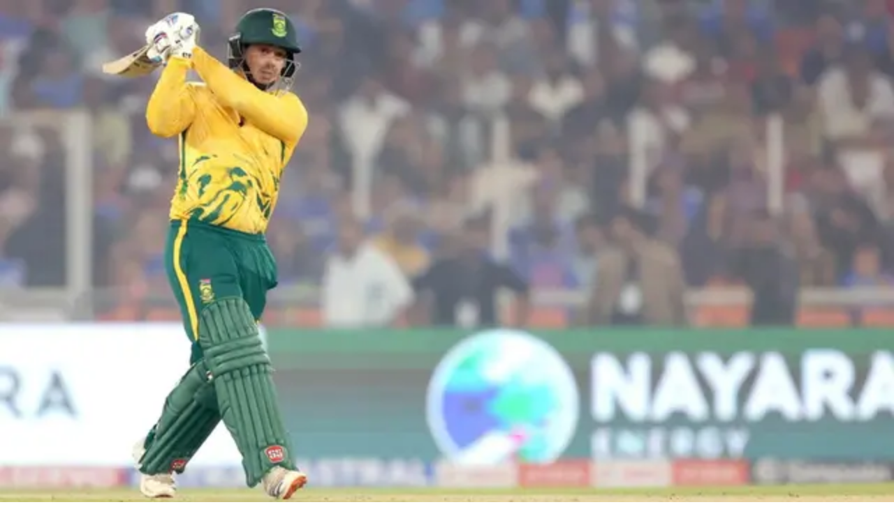

--- FILE ---
content_type: text/html; charset=utf-8
request_url: https://www.khelpati.com/detail/47282
body_size: 34929
content:
<!DOCTYPE html><html lang="en"><head><meta charSet="utf-8"/><meta name="viewport" content="width=device-width, initial-scale=1"/><link rel="stylesheet" href="/_next/static/css/ed260eacbe1809fb.css" data-precedence="next"/><link rel="stylesheet" href="/_next/static/css/cc241852a66842ed.css" data-precedence="next"/><link rel="preload" as="script" fetchPriority="low" href="/_next/static/chunks/webpack-2669622a6fbad469.js"/><script src="/_next/static/chunks/cb194910-d48ab5e67185f50d.js" async=""></script><script src="/_next/static/chunks/566-f99ac570a7da2971.js" async=""></script><script src="/_next/static/chunks/main-app-e87b222ff1c22a98.js" async=""></script><script src="/_next/static/chunks/radix-ui-1a4e871755526f01.js" async=""></script><script src="/_next/static/chunks/6196-ff43fdb22a59c5f9.js" async=""></script><script src="/_next/static/chunks/5077-373f487833a5e102.js" async=""></script><script src="/_next/static/chunks/7533-49d31d8a946f8de6.js" async=""></script><script src="/_next/static/chunks/4806-fc3afe62ef27a38c.js" async=""></script><script src="/_next/static/chunks/5914-381bea7627d5be1c.js" async=""></script><script src="/_next/static/chunks/app/(website)/detail/%5Bid%5D/page-06a0f5ad83b85c62.js" async=""></script><script src="/_next/static/chunks/36f8eb77-e522ee1a665022b0.js" async=""></script><script src="/_next/static/chunks/3f731c04-2f5fed903d2bf02a.js" async=""></script><script src="/_next/static/chunks/4709-5c2b82d0b8e64aaa.js" async=""></script><script src="/_next/static/chunks/app/(website)/layout-8fbee8cdcd9d8904.js" async=""></script><link rel="preload" href="https://www.googletagmanager.com/gtag/js?id=G-5Q14FTE5ZC" as="script"/><meta name="next-size-adjust" content=""/><script src="/_next/static/chunks/polyfills-42372ed130431b0a.js" noModule=""></script></head><body class="__variable_195452 __variable_e8114b __className_195452 antialiased"><div hidden=""><!--$?--><template id="B:0"></template><!--/$--></div><div><div class="w-full bg-primary py-2 hidden lg:block px-4 lg:px-6 2xl:px-0"><div class="max-w-7xl mx-auto flex items-center justify-between"><div class="flex items-center space-x-4"><svg xmlns="http://www.w3.org/2000/svg" width="20" height="20" viewBox="0 0 24 24" fill="none" stroke="white" stroke-width="2" stroke-linecap="round" stroke-linejoin="round" class="lucide lucide-calendar-days" aria-hidden="true"><path d="M8 2v4"></path><path d="M16 2v4"></path><rect width="18" height="18" x="3" y="4" rx="2"></rect><path d="M3 10h18"></path><path d="M8 14h.01"></path><path d="M12 14h.01"></path><path d="M16 14h.01"></path><path d="M8 18h.01"></path><path d="M12 18h.01"></path><path d="M16 18h.01"></path></svg><div class="text-white font-noto-sans-devanagari text-sm">आइतबार, १८ माघ २०८२</div></div><div class="flex items-center space-x-4"><a target="_blank" rel="noopener noreferrer" class="text-white hover:text-gray-300 transition-colors" href="https://www.facebook.com/khelpatiofficial/"><svg stroke="currentColor" fill="currentColor" stroke-width="0" viewBox="0 0 512 512" height="1em" width="1em" xmlns="http://www.w3.org/2000/svg"><path d="M504 256C504 119 393 8 256 8S8 119 8 256c0 123.78 90.69 226.38 209.25 245V327.69h-63V256h63v-54.64c0-62.15 37-96.48 93.67-96.48 27.14 0 55.52 4.84 55.52 4.84v61h-31.28c-30.8 0-40.41 19.12-40.41 38.73V256h68.78l-11 71.69h-57.78V501C413.31 482.38 504 379.78 504 256z"></path></svg></a><a target="_blank" rel="noopener noreferrer" class="text-white hover:text-gray-300 transition-colors" href="https://www.twitter.com"><svg stroke="currentColor" fill="currentColor" stroke-width="0" viewBox="0 0 512 512" height="1em" width="1em" xmlns="http://www.w3.org/2000/svg"><path d="M459.37 151.716c.325 4.548.325 9.097.325 13.645 0 138.72-105.583 298.558-298.558 298.558-59.452 0-114.68-17.219-161.137-47.106 8.447.974 16.568 1.299 25.34 1.299 49.055 0 94.213-16.568 130.274-44.832-46.132-.975-84.792-31.188-98.112-72.772 6.498.974 12.995 1.624 19.818 1.624 9.421 0 18.843-1.3 27.614-3.573-48.081-9.747-84.143-51.98-84.143-102.985v-1.299c13.969 7.797 30.214 12.67 47.431 13.319-28.264-18.843-46.781-51.005-46.781-87.391 0-19.492 5.197-37.36 14.294-52.954 51.655 63.675 129.3 105.258 216.365 109.807-1.624-7.797-2.599-15.918-2.599-24.04 0-57.828 46.782-104.934 104.934-104.934 30.213 0 57.502 12.67 76.67 33.137 23.715-4.548 46.456-13.32 66.599-25.34-7.798 24.366-24.366 44.833-46.132 57.827 21.117-2.273 41.584-8.122 60.426-16.243-14.292 20.791-32.161 39.308-52.628 54.253z"></path></svg></a><a target="_blank" rel="noopener noreferrer" class="text-white hover:text-gray-300 transition-colors" href="https://www.youtube.com/channel/UCXBYOzY7Ofde9UMZQbKszCg/featured"><svg stroke="currentColor" fill="currentColor" stroke-width="0" viewBox="0 0 576 512" height="1em" width="1em" xmlns="http://www.w3.org/2000/svg"><path d="M549.655 124.083c-6.281-23.65-24.787-42.276-48.284-48.597C458.781 64 288 64 288 64S117.22 64 74.629 75.486c-23.497 6.322-42.003 24.947-48.284 48.597-11.412 42.867-11.412 132.305-11.412 132.305s0 89.438 11.412 132.305c6.281 23.65 24.787 41.5 48.284 47.821C117.22 448 288 448 288 448s170.78 0 213.371-11.486c23.497-6.321 42.003-24.171 48.284-47.821 11.412-42.867 11.412-132.305 11.412-132.305s0-89.438-11.412-132.305zm-317.51 213.508V175.185l142.739 81.205-142.739 81.201z"></path></svg></a></div></div></div><div class="hidden lg:block w-full h-full py-6 px-4 lg:px-6 2xl:px-0 bg-[#E0E0E0]"><div class="max-w-7xl mx-auto w-full flex items-center justify-between "><a class="h-20 w-full" href="/"><img alt="Khelpati Logo" loading="lazy" width="200" height="64" decoding="async" data-nimg="1" class="object-contain" style="color:transparent" srcSet="/_next/image?url=%2Flogo.png&amp;w=256&amp;q=75 1x, /_next/image?url=%2Flogo.png&amp;w=640&amp;q=75 2x" src="/_next/image?url=%2Flogo.png&amp;w=640&amp;q=75"/></a><div class=" w-full h-20  flex items-center justify-center"><a target="_blank" rel="noopener noreferrer" class="text-white hover:text-gray-300 transition-colors" href="https://linktr.ee/ktmcty"><img alt="Khelpati Ad" loading="lazy" width="728" height="90" decoding="async" data-nimg="1" class="object-contain rounded" style="color:transparent" src="/images/ktm-city.gif"/></a></div></div></div><div class="relative w-full z-50" id="top-header"><div class="w-full bg-[#E0E0E0] lg:bg-muted transition-all duration-300 shadow-sm relative"><div class="max-w-screen-xl mx-auto flex items-center gap-2 px-3 py-2 lg:px-6"><a class="lg:hidden shrink-0" href="/"><img alt="Logo" loading="lazy" width="100" height="40" decoding="async" data-nimg="1" class="object-contain" style="color:transparent" srcSet="/_next/image?url=%2Flogo.png&amp;w=128&amp;q=75 1x, /_next/image?url=%2Flogo.png&amp;w=256&amp;q=75 2x" src="/_next/image?url=%2Flogo.png&amp;w=256&amp;q=75"/></a><div class="lg:hidden flex-1 flex justify-center"><div class="max-w-[180px] sm:max-w-[220px] w-full"><div class="rounded-none! w-full flex justify-center items-center lg:my-4 px-2 lg:px-0"><a target="_blank" rel="noopener noreferrer" aria-label="Advertisement: ktmcity-banner" class="block w-full max-w-7xl   hover:shadow-xl transition-shadow duration-300 " href="https://linktr.ee/ktmcty"><img alt="ktmcity-banner" loading="lazy" width="728" height="200" decoding="async" data-nimg="1" class="object-contain w-full lg:rounded-md rounded-sm rounded-none!" style="color:transparent" sizes="(max-width: 768px) 100vw, 1200px" srcSet="/_next/image?url=%2Fimages%2Fktm-city.gif&amp;w=640&amp;q=75 640w, /_next/image?url=%2Fimages%2Fktm-city.gif&amp;w=750&amp;q=75 750w, /_next/image?url=%2Fimages%2Fktm-city.gif&amp;w=828&amp;q=75 828w, /_next/image?url=%2Fimages%2Fktm-city.gif&amp;w=1080&amp;q=75 1080w, /_next/image?url=%2Fimages%2Fktm-city.gif&amp;w=1200&amp;q=75 1200w, /_next/image?url=%2Fimages%2Fktm-city.gif&amp;w=1920&amp;q=75 1920w, /_next/image?url=%2Fimages%2Fktm-city.gif&amp;w=2048&amp;q=75 2048w, /_next/image?url=%2Fimages%2Fktm-city.gif&amp;w=3840&amp;q=75 3840w" src="/_next/image?url=%2Fimages%2Fktm-city.gif&amp;w=3840&amp;q=75"/></a></div></div></div><div class="hidden lg:flex w-full justify-center"><div class=" w-full px-4 "><ul class="list-none flex gap-6"><li class="relative 
              "><a class="font-semibold text-sm 2xl:text-base flex text-secondary-foreground items-center gap-2 w-full uppercase hover:text-primary transition-all duration-300" href="/">गृह पृष्ठ</a></li><li class="relative 
              "><a class="font-semibold text-sm 2xl:text-base flex text-secondary-foreground items-center gap-2 w-full uppercase hover:text-primary transition-all duration-300" href="/football">फुटबल</a></li><li class="relative 
              "><a class="font-semibold text-sm 2xl:text-base flex text-secondary-foreground items-center gap-2 w-full uppercase hover:text-primary transition-all duration-300" href="/cricket">क्रिकेट</a></li><li class="relative 
              "><a class="font-semibold text-sm 2xl:text-base flex text-secondary-foreground items-center gap-2 w-full uppercase hover:text-primary transition-all duration-300" href="/volleyball">भलिबल</a></li><li class="relative 
              "><span class="font-semibold text-sm 2xl:text-base flex text-secondary-foreground items-center gap-2 w-full uppercase cursor-pointer hover:text-secondary-foreground transition-all duration-300 ">ट्रयाक एण्ड फिल्ड <svg xmlns="http://www.w3.org/2000/svg" width="16" height="16" viewBox="0 0 24 24" fill="none" stroke="currentColor" stroke-width="2" stroke-linecap="round" stroke-linejoin="round" class="lucide lucide-chevron-down transform rotate-0 transition-all duration-300" aria-hidden="true"><path d="m6 9 6 6 6-6"></path></svg></span><div class="absolute top-10 left-0 bg-white w-[250px] p-4  z-50  opacity-0 invisible translate-y-[-20px] transition-all duration-300 ease-in-out "><ul class="list-none w-full"><li class="relative"><a class="flex items-center justify-between text-sm px-4 py-2 rounded font-semibold uppercase hover:text-primary transition-all duration-300 text-secondary-foreground" href="/track-and-field/running">दौड</a></li><li class="relative"><a class="flex items-center justify-between text-sm px-4 py-2 rounded font-semibold uppercase hover:text-primary transition-all duration-300 text-secondary-foreground" href="/track-and-field/marathon">म्याराथन</a></li><li class="relative"><a class="flex items-center justify-between text-sm px-4 py-2 rounded font-semibold uppercase hover:text-primary transition-all duration-300 text-secondary-foreground" href="/track-and-field/high-jump">हाईजम्प</a></li><li class="relative"><a class="flex items-center justify-between text-sm px-4 py-2 rounded font-semibold uppercase hover:text-primary transition-all duration-300 text-secondary-foreground" href="/track-and-field/triple-jump">त्रिपलजम्प</a></li><li class="relative"><a class="flex items-center justify-between text-sm px-4 py-2 rounded font-semibold uppercase hover:text-primary transition-all duration-300 text-secondary-foreground" href="/track-and-field/hurdles">हर्डल्स</a></li><li class="relative"><a class="flex items-center justify-between text-sm px-4 py-2 rounded font-semibold uppercase hover:text-primary transition-all duration-300 text-secondary-foreground" href="/track-and-field/shot-put">शटपुट</a></li></ul></div></li><li class="relative 
              "><span class="font-semibold text-sm 2xl:text-base flex text-secondary-foreground items-center gap-2 w-full uppercase cursor-pointer hover:text-secondary-foreground transition-all duration-300 ">मार्शल आर्ट<svg xmlns="http://www.w3.org/2000/svg" width="16" height="16" viewBox="0 0 24 24" fill="none" stroke="currentColor" stroke-width="2" stroke-linecap="round" stroke-linejoin="round" class="lucide lucide-chevron-down transform rotate-0 transition-all duration-300" aria-hidden="true"><path d="m6 9 6 6 6-6"></path></svg></span><div class="absolute top-10 left-0 bg-white w-[250px] p-4  z-50  opacity-0 invisible translate-y-[-20px] transition-all duration-300 ease-in-out "><ul class="list-none w-full"><li class="relative"><a class="flex items-center justify-between text-sm px-4 py-2 rounded font-semibold uppercase hover:text-primary transition-all duration-300 text-secondary-foreground" href="/martial-art/taekwando">तेक्वान्दो</a></li><li class="relative"><a class="flex items-center justify-between text-sm px-4 py-2 rounded font-semibold uppercase hover:text-primary transition-all duration-300 text-secondary-foreground" href="/martial-art/karate">कराते</a></li><li class="relative"><a class="flex items-center justify-between text-sm px-4 py-2 rounded font-semibold uppercase hover:text-primary transition-all duration-300 text-secondary-foreground" href="/martial-art/boxing">बक्सिङ</a></li><li class="relative"><a class="flex items-center justify-between text-sm px-4 py-2 rounded font-semibold uppercase hover:text-primary transition-all duration-300 text-secondary-foreground" href="/martial-art/judo">जुडो</a></li><li class="relative"><a class="flex items-center justify-between text-sm px-4 py-2 rounded font-semibold uppercase hover:text-primary transition-all duration-300 text-secondary-foreground" href="/martial-art/wushu">उसु</a></li><li class="relative"><a class="flex items-center justify-between text-sm px-4 py-2 rounded font-semibold uppercase hover:text-primary transition-all duration-300 text-secondary-foreground" href="/martial-art/fencing">फेन्सिङ</a></li><li class="relative"><a class="flex items-center justify-between text-sm px-4 py-2 rounded font-semibold uppercase hover:text-primary transition-all duration-300 text-secondary-foreground" href="/martial-art/wrestling">कुस्ती</a></li><li class="relative"><a class="flex items-center justify-between text-sm px-4 py-2 rounded font-semibold uppercase hover:text-primary transition-all duration-300 text-secondary-foreground" href="/martial-art/kick-boxing">किक बक्सिङ</a></li><li class="relative"><a class="flex items-center justify-between text-sm px-4 py-2 rounded font-semibold uppercase hover:text-primary transition-all duration-300 text-secondary-foreground" href="/martial-art/muay-thai">मुवा थाई</a></li><li class="relative"><a class="flex items-center justify-between text-sm px-4 py-2 rounded font-semibold uppercase hover:text-primary transition-all duration-300 text-secondary-foreground" href="/martial-art/martial-art">मार्सल आर्ट</a></li><li class="relative"><a class="flex items-center justify-between text-sm px-4 py-2 rounded font-semibold uppercase hover:text-primary transition-all duration-300 text-secondary-foreground" href="/martial-art/kung-fu">कुम्फु</a></li></ul></div></li><li class="relative 
              "><span class="font-semibold text-sm 2xl:text-base flex text-secondary-foreground items-center gap-2 w-full uppercase cursor-pointer hover:text-secondary-foreground transition-all duration-300 ">नेट-गेम्स<svg xmlns="http://www.w3.org/2000/svg" width="16" height="16" viewBox="0 0 24 24" fill="none" stroke="currentColor" stroke-width="2" stroke-linecap="round" stroke-linejoin="round" class="lucide lucide-chevron-down transform rotate-0 transition-all duration-300" aria-hidden="true"><path d="m6 9 6 6 6-6"></path></svg></span><div class="absolute top-10 left-0 bg-white w-[250px] p-4  z-50  opacity-0 invisible translate-y-[-20px] transition-all duration-300 ease-in-out "><ul class="list-none w-full"><li class="relative"><a class="flex items-center justify-between text-sm px-4 py-2 rounded font-semibold uppercase hover:text-primary transition-all duration-300 text-secondary-foreground" href="/net-games/basketball">बास्केटबल</a></li><li class="relative"><a class="flex items-center justify-between text-sm px-4 py-2 rounded font-semibold uppercase hover:text-primary transition-all duration-300 text-secondary-foreground" href="/net-games/table-tennis">टेबल टेनिस</a></li><li class="relative"><a class="flex items-center justify-between text-sm px-4 py-2 rounded font-semibold uppercase hover:text-primary transition-all duration-300 text-secondary-foreground" href="/net-games/hand-ball">हयाण्डबल</a></li><li class="relative"><a class="flex items-center justify-between text-sm px-4 py-2 rounded font-semibold uppercase hover:text-primary transition-all duration-300 text-secondary-foreground" href="/net-games/basketball">बास्केटबल</a></li><li class="relative"><a class="flex items-center justify-between text-sm px-4 py-2 rounded font-semibold uppercase hover:text-primary transition-all duration-300 text-secondary-foreground" href="/net-games/badminton">ब्याडमिन्टन</a></li><li class="relative"><a class="flex items-center justify-between text-sm px-4 py-2 rounded font-semibold uppercase hover:text-primary transition-all duration-300 text-secondary-foreground" href="/net-games/lawn-tennis">लन टेनिस</a></li><li class="relative"><a class="flex items-center justify-between text-sm px-4 py-2 rounded font-semibold uppercase hover:text-primary transition-all duration-300 text-secondary-foreground" href="/net-games/squas">स्क्वास</a></li><li class="relative"><a class="flex items-center justify-between text-sm px-4 py-2 rounded font-semibold uppercase hover:text-primary transition-all duration-300 text-secondary-foreground" href="/net-games/sepak-takraw">सेपाकताक्रो</a></li></ul></div></li><li class="relative 
              "><a class="font-semibold text-sm 2xl:text-base flex text-secondary-foreground items-center gap-2 w-full uppercase hover:text-primary transition-all duration-300" href="/sports-organization">खेल संस्था</a></li><li class="relative 
              "><a class="font-semibold text-sm 2xl:text-base flex text-secondary-foreground items-center gap-2 w-full uppercase hover:text-primary transition-all duration-300" href="/others">अन्य</a></li><li class="relative 
              "><a class="font-semibold text-sm 2xl:text-base flex text-secondary-foreground items-center gap-2 w-full uppercase hover:text-primary transition-all duration-300" href="corporate">कर्पोरेट</a></li><li class="relative 
              "><span class="font-semibold text-sm 2xl:text-base flex text-secondary-foreground items-center gap-2 w-full uppercase cursor-pointer hover:text-secondary-foreground transition-all duration-300 ">विशेष कभरेज<svg xmlns="http://www.w3.org/2000/svg" width="16" height="16" viewBox="0 0 24 24" fill="none" stroke="currentColor" stroke-width="2" stroke-linecap="round" stroke-linejoin="round" class="lucide lucide-chevron-down transform rotate-0 transition-all duration-300" aria-hidden="true"><path d="m6 9 6 6 6-6"></path></svg></span><div class="absolute top-10 left-0 bg-white w-[250px] p-4  z-50  opacity-0 invisible translate-y-[-20px] transition-all duration-300 ease-in-out "><ul class="list-none w-full"><li class="relative"><a class="flex items-center justify-between text-sm px-4 py-2 rounded font-semibold uppercase hover:text-primary transition-all duration-300 text-secondary-foreground" href="/special-event/ADivisionLeague">&#x27;ए&#x27; डिभिजन लिग</a></li><li class="relative"><a class="flex items-center justify-between text-sm px-4 py-2 rounded font-semibold uppercase hover:text-primary transition-all duration-300 text-secondary-foreground" href="/special-event/SAFFChampionship">SAFF Championship 2023</a></li><li class="relative"><a class="flex items-center justify-between text-sm px-4 py-2 rounded font-semibold uppercase hover:text-primary transition-all duration-300 text-secondary-foreground" href="/special-event/womensworldcup">FIFA Women&#x27;s World Cup 2023</a></li><li class="relative"><a class="flex items-center justify-between text-sm px-4 py-2 rounded font-semibold uppercase hover:text-primary transition-all duration-300 text-secondary-foreground" href="/special-event/A-Division-League">A Division League</a></li><li class="relative"><a class="flex items-center justify-between text-sm px-4 py-2 rounded font-semibold uppercase hover:text-primary transition-all duration-300 text-secondary-foreground" href="/special-event/national-games-8th">8th national games</a></li><li class="relative"><a class="flex items-center justify-between text-sm px-4 py-2 rounded font-semibold uppercase hover:text-primary transition-all duration-300 text-secondary-foreground" href="/special-event/ICC-Cricket-World-Cup-2019">ICC Cricket World Cup 2019</a></li><li class="relative"><a class="flex items-center justify-between text-sm px-4 py-2 rounded font-semibold uppercase hover:text-primary transition-all duration-300 text-secondary-foreground" href="/special-event/A-LEAGUE">A DIVISION LEAGUE - 2021-22</a></li><li class="relative"><a class="flex items-center justify-between text-sm px-4 py-2 rounded font-semibold uppercase hover:text-primary transition-all duration-300 text-secondary-foreground" href="/special-event/asian-games-china">एसियन गेम्स २०२३</a></li></ul></div></li></ul></div></div><div class="flex items-center gap-2 shrink-0"><div><button type="button" aria-haspopup="dialog" aria-expanded="false" aria-controls="radix-«Rcpnb»" data-state="closed" data-slot="alert-dialog-trigger" class="flex items-center justify-center rounded-full text-secondary-foreground hover:text-primary transition-colors"><svg stroke="currentColor" fill="currentColor" stroke-width="0" viewBox="0 0 512 512" class="w-5 h-5" height="1em" width="1em" xmlns="http://www.w3.org/2000/svg"><path d="M505 442.7L405.3 343c-4.5-4.5-10.6-7-17-7H372c27.6-35.3 44-79.7 44-128C416 93.1 322.9 0 208 0S0 93.1 0 208s93.1 208 208 208c48.3 0 92.7-16.4 128-44v16.3c0 6.4 2.5 12.5 7 17l99.7 99.7c9.4 9.4 24.6 9.4 33.9 0l28.3-28.3c9.4-9.4 9.4-24.6.1-34zM208 336c-70.7 0-128-57.2-128-128 0-70.7 57.2-128 128-128 70.7 0 128 57.2 128 128 0 70.7-57.2 128-128 128z"></path></svg></button></div><svg xmlns="http://www.w3.org/2000/svg" width="24" height="24" viewBox="0 0 24 24" fill="none" stroke="currentColor" stroke-width="2" stroke-linecap="round" stroke-linejoin="round" class="lucide lucide-menu lg:hidden cursor-pointer text-secondary-foreground" type="button" aria-haspopup="dialog" aria-expanded="false" aria-controls="radix-«Rkpnb»" data-state="closed" data-slot="sheet-trigger"><path d="M4 12h16"></path><path d="M4 18h16"></path><path d="M4 6h16"></path></svg></div></div></div></div></div><!--$--><!--$?--><template id="B:1"></template><div class="w-full max-w-screen-xl mx-auto px-4 py-8"><nav class="mb-6"><div class="flex items-center space-x-2"><div class="h-4 w-16 bg-gray-200 animate-pulse rounded"></div><div class="h-4 w-4 bg-gray-200 animate-pulse rounded"></div><div class="h-4 w-24 bg-gray-200 animate-pulse rounded"></div><div class="h-4 w-4 bg-gray-200 animate-pulse rounded"></div><div class="h-4 w-48 bg-gray-200 animate-pulse rounded"></div></div></nav><div class="grid grid-cols-1 lg:grid-cols-3 gap-8"><div class="lg:col-span-2 space-y-6"><div class="space-y-3"><div class="h-8 w-full bg-gray-200 animate-pulse rounded"></div><div class="h-6 w-3/4 bg-gray-200 animate-pulse rounded"></div></div><div class="h-64 w-full bg-gray-200 animate-pulse rounded-lg"></div><div class="space-y-4"><div class="space-y-2"><div class="h-4 w-full bg-gray-200 animate-pulse rounded"></div><div class="h-4 w-5/6 bg-gray-200 animate-pulse rounded"></div><div class="h-4 w-4/5 bg-gray-200 animate-pulse rounded"></div></div><div class="space-y-2"><div class="h-4 w-full bg-gray-200 animate-pulse rounded"></div><div class="h-4 w-5/6 bg-gray-200 animate-pulse rounded"></div><div class="h-4 w-4/5 bg-gray-200 animate-pulse rounded"></div></div><div class="space-y-2"><div class="h-4 w-full bg-gray-200 animate-pulse rounded"></div><div class="h-4 w-5/6 bg-gray-200 animate-pulse rounded"></div><div class="h-4 w-4/5 bg-gray-200 animate-pulse rounded"></div></div><div class="space-y-2"><div class="h-4 w-full bg-gray-200 animate-pulse rounded"></div><div class="h-4 w-5/6 bg-gray-200 animate-pulse rounded"></div><div class="h-4 w-4/5 bg-gray-200 animate-pulse rounded"></div></div><div class="space-y-2"><div class="h-4 w-full bg-gray-200 animate-pulse rounded"></div><div class="h-4 w-5/6 bg-gray-200 animate-pulse rounded"></div><div class="h-4 w-4/5 bg-gray-200 animate-pulse rounded"></div></div><div class="space-y-2"><div class="h-4 w-full bg-gray-200 animate-pulse rounded"></div><div class="h-4 w-5/6 bg-gray-200 animate-pulse rounded"></div><div class="h-4 w-4/5 bg-gray-200 animate-pulse rounded"></div></div><div class="space-y-2"><div class="h-4 w-full bg-gray-200 animate-pulse rounded"></div><div class="h-4 w-5/6 bg-gray-200 animate-pulse rounded"></div><div class="h-4 w-4/5 bg-gray-200 animate-pulse rounded"></div></div><div class="space-y-2"><div class="h-4 w-full bg-gray-200 animate-pulse rounded"></div><div class="h-4 w-5/6 bg-gray-200 animate-pulse rounded"></div><div class="h-4 w-4/5 bg-gray-200 animate-pulse rounded"></div></div></div><div class="flex items-center space-x-4 pt-6 border-t"><div class="h-4 w-24 bg-gray-200 animate-pulse rounded"></div><div class="h-4 w-32 bg-gray-200 animate-pulse rounded"></div><div class="h-4 w-20 bg-gray-200 animate-pulse rounded"></div></div></div><div class="space-y-6"><div class="space-y-4"><div class="h-6 w-32 bg-gray-200 animate-pulse rounded"></div><div class="flex space-x-3"><div class="h-16 w-16 bg-gray-200 animate-pulse rounded"></div><div class="flex-1 space-y-2"><div class="h-4 w-full bg-gray-200 animate-pulse rounded"></div><div class="h-3 w-3/4 bg-gray-200 animate-pulse rounded"></div></div></div><div class="flex space-x-3"><div class="h-16 w-16 bg-gray-200 animate-pulse rounded"></div><div class="flex-1 space-y-2"><div class="h-4 w-full bg-gray-200 animate-pulse rounded"></div><div class="h-3 w-3/4 bg-gray-200 animate-pulse rounded"></div></div></div><div class="flex space-x-3"><div class="h-16 w-16 bg-gray-200 animate-pulse rounded"></div><div class="flex-1 space-y-2"><div class="h-4 w-full bg-gray-200 animate-pulse rounded"></div><div class="h-3 w-3/4 bg-gray-200 animate-pulse rounded"></div></div></div><div class="flex space-x-3"><div class="h-16 w-16 bg-gray-200 animate-pulse rounded"></div><div class="flex-1 space-y-2"><div class="h-4 w-full bg-gray-200 animate-pulse rounded"></div><div class="h-3 w-3/4 bg-gray-200 animate-pulse rounded"></div></div></div><div class="flex space-x-3"><div class="h-16 w-16 bg-gray-200 animate-pulse rounded"></div><div class="flex-1 space-y-2"><div class="h-4 w-full bg-gray-200 animate-pulse rounded"></div><div class="h-3 w-3/4 bg-gray-200 animate-pulse rounded"></div></div></div></div></div></div></div><!--/$--><!--/$--><footer class="w-full bg-gradient-to-bl from-gray-800 via-gray-900 to-gray-800 py-12  "><div class="w-full max-w-screen-xl mx-auto  "><div class="grid grid-cols-1 lg:grid-cols-12 gap-8 lg:gap-12  px-4 lg:px-6 2xl:px-4"><div class="lg:col-span-3"><div class="flex flex-col items-baseline gap-3 mb-4"><img alt="Khelpati" loading="lazy" width="150" height="150" decoding="async" data-nimg="1" class=" p-1 object-contain " style="color:transparent" srcSet="/_next/image?url=%2Flogo.png&amp;w=256&amp;q=75 1x, /_next/image?url=%2Flogo.png&amp;w=384&amp;q=75 2x" src="/_next/image?url=%2Flogo.png&amp;w=384&amp;q=75"/><div class="flex flex-col"><span class="text-white  text-sm">कखरा पब्लिकेशन प्रा.लि</span></div></div><div class="flex gap-3 mt-4"><a target="_blank" class="w-9 h-9 rounded-full text-muted backdrop-blur bg-white/10  flex items-center justify-center hover:bg-white/20 transition-colors" href="https://facebook.com/khelpatiofficial/"><svg stroke="currentColor" fill="currentColor" stroke-width="0" viewBox="0 0 512 512" height="1em" width="1em" xmlns="http://www.w3.org/2000/svg"><path d="M504 256C504 119 393 8 256 8S8 119 8 256c0 123.78 90.69 226.38 209.25 245V327.69h-63V256h63v-54.64c0-62.15 37-96.48 93.67-96.48 27.14 0 55.52 4.84 55.52 4.84v61h-31.28c-30.8 0-40.41 19.12-40.41 38.73V256h68.78l-11 71.69h-57.78V501C413.31 482.38 504 379.78 504 256z"></path></svg></a><a target="_blank" class="w-9 h-9 rounded-full text-muted backdrop-blur bg-white/10  flex items-center justify-center hover:bg-white/20 transition-colors" href="https://instagram.com/"><svg stroke="currentColor" fill="currentColor" stroke-width="0" viewBox="0 0 512 512" height="1em" width="1em" xmlns="http://www.w3.org/2000/svg"><path d="M459.37 151.716c.325 4.548.325 9.097.325 13.645 0 138.72-105.583 298.558-298.558 298.558-59.452 0-114.68-17.219-161.137-47.106 8.447.974 16.568 1.299 25.34 1.299 49.055 0 94.213-16.568 130.274-44.832-46.132-.975-84.792-31.188-98.112-72.772 6.498.974 12.995 1.624 19.818 1.624 9.421 0 18.843-1.3 27.614-3.573-48.081-9.747-84.143-51.98-84.143-102.985v-1.299c13.969 7.797 30.214 12.67 47.431 13.319-28.264-18.843-46.781-51.005-46.781-87.391 0-19.492 5.197-37.36 14.294-52.954 51.655 63.675 129.3 105.258 216.365 109.807-1.624-7.797-2.599-15.918-2.599-24.04 0-57.828 46.782-104.934 104.934-104.934 30.213 0 57.502 12.67 76.67 33.137 23.715-4.548 46.456-13.32 66.599-25.34-7.798 24.366-24.366 44.833-46.132 57.827 21.117-2.273 41.584-8.122 60.426-16.243-14.292 20.791-32.161 39.308-52.628 54.253z"></path></svg></a><a target="_blank" class="w-9 h-9 rounded-full text-muted backdrop-blur bg-white/10  flex items-center justify-center hover:bg-white/20 transition-colors" href="https://www.youtube.com/channel/UCXBYOzY7Ofde9UMZQbKszCg/featured"><svg stroke="currentColor" fill="currentColor" stroke-width="0" viewBox="0 0 576 512" height="1em" width="1em" xmlns="http://www.w3.org/2000/svg"><path d="M549.655 124.083c-6.281-23.65-24.787-42.276-48.284-48.597C458.781 64 288 64 288 64S117.22 64 74.629 75.486c-23.497 6.322-42.003 24.947-48.284 48.597-11.412 42.867-11.412 132.305-11.412 132.305s0 89.438 11.412 132.305c6.281 23.65 24.787 41.5 48.284 47.821C117.22 448 288 448 288 448s170.78 0 213.371-11.486c23.497-6.321 42.003-24.171 48.284-47.821 11.412-42.867 11.412-132.305 11.412-132.305s0-89.438-11.412-132.305zm-317.51 213.508V175.185l142.739 81.205-142.739 81.201z"></path></svg></a></div></div><div class="lg:col-span-6 grid grid-cols-[2fr_1fr]  gap-10 w-full  "><div class="flex flex-col    gap-x-10"><h2 class="text-white font-bold text-2xl ">हाम्रो टीम</h2><div class="h-[1px] w-full bg-white/10 my-2"></div><div class="w-full  flex flex-col flex-wrap"><div class=" gap-2 mb-4 "><span class="text-white text-base font-semibold">प्रधान सम्पादक</span><a class="text-white/70 hover:text-white transition-colors text-sm flex flex-col flex-wrap " href="#">राजु घिसिङ</a></div><div class=" gap-2 mb-4 "><span class="text-white text-base font-semibold">प्रबन्ध सम्पादक</span><a class="text-white/70 hover:text-white transition-colors text-sm flex flex-col flex-wrap " href="#">हिम बिक्रम केसी</a></div><div class=" gap-2 mb-4 "><span class="text-white text-base font-semibold">प्रमुख कार्यकारी अधिकृत</span><a class="text-white/70 hover:text-white transition-colors text-sm flex flex-col flex-wrap " href="#">सजिव भट्टराई</a></div><div class=" gap-2 mb-4 "><span class="text-white text-base font-semibold">मल्टिमिडिया प्रमुख</span><a class="text-white/70 hover:text-white transition-colors text-sm flex flex-col flex-wrap " href="#">इलिट जोशी</a></div><div class=" gap-2 mb-4 "><span class="text-white text-base font-semibold">संवाददाता</span><a class="text-white/70 hover:text-white transition-colors text-sm flex flex-col flex-wrap " href="#">उज्वल तिमल्सिना</a><a class="text-white/70 hover:text-white transition-colors text-sm flex flex-col flex-wrap " href="#">निशान राई </a><a class="text-white/70 hover:text-white transition-colors text-sm flex flex-col flex-wrap " href="#">लक्षमण केसी </a></div><div class=" gap-2 mb-4 "><span class="text-white text-base font-semibold">प्रदेश संयोजक</span><a class="text-white/70 hover:text-white transition-colors text-sm flex flex-col flex-wrap " href="#">हिमालयन मनोज</a><a class="text-white/70 hover:text-white transition-colors text-sm flex flex-col flex-wrap " href="#">नमिन ढकाल</a></div></div></div><div class="flex flex-col    gap-x-10"><h2 class="text-white font-bold text-2xl ">समाचार प्रकाशन</h2><div class="h-[1px] w-full bg-white/10 my-2"></div><div class="w-full  flex flex-col flex-wrap"><div class=" gap-2 mb-4 "><span class="text-white text-base font-semibold">समाचारको लागि</span><a class="text-white/70 hover:text-white transition-colors text-sm flex flex-col flex-wrap " href="tel:9851010077">9851010077</a><a class="text-white/70 hover:text-white transition-colors text-sm flex flex-col flex-wrap " href="mailto:khelpati7@gmail.com">khelpati7@gmail.com</a></div><div class=" gap-2 mb-4 "><span class="text-white text-base font-semibold">विज्ञापनको लागि</span><a class="text-white/70 hover:text-white transition-colors text-sm flex flex-col flex-wrap " href="tel:9851085203"> 9851085203</a><a class="text-white/70 hover:text-white transition-colors text-sm flex flex-col flex-wrap " href="mailto:Kakharakhelpati@gmail.com">Kakharakhelpati@gmail.com</a></div></div></div></div><div class="lg:col-span-3"><h2 class="text-white font-bold text-2xl">सम्पर्क ठेगाना</h2><div class="h-[1px] w-full bg-white/10 my-2"></div><div class="flex flex-col gap-3"><div class="flex items-center gap-3 text-white/70"><div class="w-8 h-8 rounded-full bg-white/10 flex items-center justify-center"><svg stroke="currentColor" fill="currentColor" stroke-width="0" viewBox="0 0 576 512" height="1em" width="1em" xmlns="http://www.w3.org/2000/svg"><path d="M160 448c-25.6 0-51.2-22.4-64-32-64-44.8-83.2-60.8-96-70.4V480c0 17.67 14.33 32 32 32h256c17.67 0 32-14.33 32-32V345.6c-12.8 9.6-32 25.6-96 70.4-12.8 9.6-38.4 32-64 32zm128-192H32c-17.67 0-32 14.33-32 32v16c25.6 19.2 22.4 19.2 115.2 86.4 9.6 6.4 28.8 25.6 44.8 25.6s35.2-19.2 44.8-22.4c92.8-67.2 89.6-67.2 115.2-86.4V288c0-17.67-14.33-32-32-32zm256-96H224c-17.67 0-32 14.33-32 32v32h96c33.21 0 60.59 25.42 63.71 57.82l.29-.22V416h192c17.67 0 32-14.33 32-32V192c0-17.67-14.33-32-32-32zm-32 128h-64v-64h64v64zm-352-96c0-35.29 28.71-64 64-64h224V32c0-17.67-14.33-32-32-32H96C78.33 0 64 14.33 64 32v192h96v-32z"></path></svg></div><a class="text-sm hover:text-white transition-colors" href="mailto:support@khelpati.com">support@khelpati.com</a></div><div class="flex items-center gap-3 text-white/70"><div class="w-8 h-8 rounded-full bg-white/10 flex items-center justify-center"><svg stroke="currentColor" fill="currentColor" stroke-width="0" viewBox="0 0 512 512" height="1em" width="1em" xmlns="http://www.w3.org/2000/svg"><path d="M493.4 24.6l-104-24c-11.3-2.6-22.9 3.3-27.5 13.9l-48 112c-4.2 9.8-1.4 21.3 6.9 28l60.6 49.6c-36 76.7-98.9 140.5-177.2 177.2l-49.6-60.6c-6.8-8.3-18.2-11.1-28-6.9l-112 48C3.9 366.5-2 378.1.6 389.4l24 104C27.1 504.2 36.7 512 48 512c256.1 0 464-207.5 464-464 0-11.2-7.7-20.9-18.6-23.4z"></path></svg></div><a class="text-sm hover:text-white transition-colors" href="tel:+977-9851085203">+977-9851085203</a></div><div class="flex items-center gap-3 text-white/70"><div class="w-8 h-8 rounded-full bg-white/10 flex items-center justify-center"><svg stroke="currentColor" fill="currentColor" stroke-width="0" viewBox="0 0 384 512" height="1em" width="1em" xmlns="http://www.w3.org/2000/svg"><path d="M172.268 501.67C26.97 291.031 0 269.413 0 192 0 85.961 85.961 0 192 0s192 85.961 192 192c0 77.413-26.97 99.031-172.268 309.67-9.535 13.774-29.93 13.773-39.464 0zM192 272c44.183 0 80-35.817 80-80s-35.817-80-80-80-80 35.817-80 80 35.817 80 80 80z"></path></svg></div><span class="text-sm">त्रिपुरेश्वर, काठमाडौं</span></div><div class="flex items-center gap-3 text-white/70"><div class="w-8 h-8 rounded-full bg-white/10 flex items-center justify-center"><svg stroke="currentColor" fill="currentColor" stroke-width="0" viewBox="0 0 512 512" height="1em" width="1em" xmlns="http://www.w3.org/2000/svg"><path d="M428 224H288a48 48 0 0 1-48-48V36a4 4 0 0 0-4-4h-92a64 64 0 0 0-64 64v320a64 64 0 0 0 64 64h224a64 64 0 0 0 64-64V228a4 4 0 0 0-4-4z"></path><path d="M419.22 188.59 275.41 44.78a2 2 0 0 0-3.41 1.41V176a16 16 0 0 0 16 16h129.81a2 2 0 0 0 1.41-3.41z"></path></svg></div><span class="text-sm">सूचना विभाग दर्ता न: १०१२/०७५-७६</span></div></div></div></div><div class=" pt-4 border-t mt-4 lg:mt-0 border-white/10"><div class="flex flex-col md:flex-row justify-between items-center gap-4"><div class="text-sm text-white/60">© <!-- -->2026<!-- --> <!-- --> Khelpati. All rights reserved.</div><div class="flex gap-6"><a class="text-sm text-white/70 hover:text-white transition-colors" href="https://www.beeaver.co">By Beeaver Tech Pvt. Ltd</a></div></div></div></div></footer><button title="Back to Top" class="fixed bottom-4 right-4 p-2 rounded-full bg-primary shadow-lg transition-opacity duration-300 cursor-pointer opacity-0"><svg xmlns="http://www.w3.org/2000/svg" width="24" height="24" viewBox="0 0 24 24" fill="none" stroke="#fff" stroke-width="2" stroke-linecap="round" stroke-linejoin="round" class="lucide lucide-chevron-up" aria-hidden="true"><path d="m18 15-6-6-6 6"></path></svg></button><script src="/_next/static/chunks/webpack-2669622a6fbad469.js" async=""></script><div hidden id="S:1"><template id="P:2"></template><!--$?--><template id="B:3"></template><!--/$--></div><script>(self.__next_f=self.__next_f||[]).push([0])</script><script>self.__next_f.push([1,"1:\"$Sreact.fragment\"\n2:I[30241,[],\"\"]\n3:I[93717,[],\"\"]\n4:I[76196,[\"8426\",\"static/chunks/radix-ui-1a4e871755526f01.js\",\"6196\",\"static/chunks/6196-ff43fdb22a59c5f9.js\",\"5077\",\"static/chunks/5077-373f487833a5e102.js\",\"7533\",\"static/chunks/7533-49d31d8a946f8de6.js\",\"4806\",\"static/chunks/4806-fc3afe62ef27a38c.js\",\"5914\",\"static/chunks/5914-381bea7627d5be1c.js\",\"5439\",\"static/chunks/app/(website)/detail/%5Bid%5D/page-06a0f5ad83b85c62.js\"],\"\"]\n5:I[35077,[\"8426\",\"static/chunks/radix-ui-1a4e871755526f01.js\",\"6196\",\"static/chunks/6196-ff43fdb22a59c5f9.js\",\"5077\",\"static/chunks/5077-373f487833a5e102.js\",\"7533\",\"static/chunks/7533-49d31d8a946f8de6.js\",\"4806\",\"static/chunks/4806-fc3afe62ef27a38c.js\",\"5914\",\"static/chunks/5914-381bea7627d5be1c.js\",\"5439\",\"static/chunks/app/(website)/detail/%5Bid%5D/page-06a0f5ad83b85c62.js\"],\"Image\"]\n6:I[53285,[\"8426\",\"static/chunks/radix-ui-1a4e871755526f01.js\",\"4217\",\"static/chunks/36f8eb77-e522ee1a665022b0.js\",\"3458\",\"static/chunks/3f731c04-2f5fed903d2bf02a.js\",\"6196\",\"static/chunks/6196-ff43fdb22a59c5f9.js\",\"5077\",\"static/chunks/5077-373f487833a5e102.js\",\"7533\",\"static/chunks/7533-49d31d8a946f8de6.js\",\"4806\",\"static/chunks/4806-fc3afe62ef27a38c.js\",\"4709\",\"static/chunks/4709-5c2b82d0b8e64aaa.js\",\"2806\",\"static/chunks/app/(website)/layout-8fbee8cdcd9d8904.js\"],\"default\"]\n7:I[53285,[\"8426\",\"static/chunks/radix-ui-1a4e871755526f01.js\",\"4217\",\"static/chunks/36f8eb77-e522ee1a665022b0.js\",\"3458\",\"static/chunks/3f731c04-2f5fed903d2bf02a.js\",\"6196\",\"static/chunks/6196-ff43fdb22a59c5f9.js\",\"5077\",\"static/chunks/5077-373f487833a5e102.js\",\"7533\",\"static/chunks/7533-49d31d8a946f8de6.js\",\"4806\",\"static/chunks/4806-fc3afe62ef27a38c.js\",\"4709\",\"static/chunks/4709-5c2b82d0b8e64aaa.js\",\"2806\",\"static/chunks/app/(website)/layout-8fbee8cdcd9d8904.js\"],\"navigationData\"]\n8:I[40919,[\"8426\",\"static/chunks/radix-ui-1a4e871755526f01.js\",\"4217\",\"static/chunks/36f8eb77-e522ee1a665022b0.js\",\"3458\",\"static/chunks/3f731c04-2f5fed903d2bf02a.js\",\"6196\",\"static/chunks/6196-ff43fdb22a59c5f9.js\",\"5077\",\"static/chunks/5077-3"])</script><script>self.__next_f.push([1,"73f487833a5e102.js\",\"7533\",\"static/chunks/7533-49d31d8a946f8de6.js\",\"4806\",\"static/chunks/4806-fc3afe62ef27a38c.js\",\"4709\",\"static/chunks/4709-5c2b82d0b8e64aaa.js\",\"2806\",\"static/chunks/app/(website)/layout-8fbee8cdcd9d8904.js\"],\"default\"]\n9:I[59591,[\"8426\",\"static/chunks/radix-ui-1a4e871755526f01.js\",\"4217\",\"static/chunks/36f8eb77-e522ee1a665022b0.js\",\"3458\",\"static/chunks/3f731c04-2f5fed903d2bf02a.js\",\"6196\",\"static/chunks/6196-ff43fdb22a59c5f9.js\",\"5077\",\"static/chunks/5077-373f487833a5e102.js\",\"7533\",\"static/chunks/7533-49d31d8a946f8de6.js\",\"4806\",\"static/chunks/4806-fc3afe62ef27a38c.js\",\"4709\",\"static/chunks/4709-5c2b82d0b8e64aaa.js\",\"2806\",\"static/chunks/app/(website)/layout-8fbee8cdcd9d8904.js\"],\"GoogleAnalytics\"]\nb:I[19383,[],\"OutletBoundary\"]\ne:I[33037,[],\"AsyncMetadataOutlet\"]\n10:I[19383,[],\"ViewportBoundary\"]\n12:I[19383,[],\"MetadataBoundary\"]\n14:I[42800,[],\"\"]\n15:\"$Sreact.suspense\"\n16:I[33037,[],\"AsyncMetadata\"]\n:HL[\"/_next/static/media/9d1614f7c7436749-s.p.woff2\",\"font\",{\"crossOrigin\":\"\",\"type\":\"font/woff2\"}]\n:HL[\"/_next/static/media/a6f0af5b22863f4a-s.p.woff2\",\"font\",{\"crossOrigin\":\"\",\"type\":\"font/woff2\"}]\n:HL[\"/_next/static/media/ca60b95d975a0530-s.p.woff2\",\"font\",{\"crossOrigin\":\"\",\"type\":\"font/woff2\"}]\n:HL[\"/_next/static/media/f149253a5c6880ff-s.p.woff2\",\"font\",{\"crossOrigin\":\"\",\"type\":\"font/woff2\"}]\n:HL[\"/_next/static/media/f5a4f8486488dc68-s.p.woff2\",\"font\",{\"crossOrigin\":\"\",\"type\":\"font/woff2\"}]\n:HL[\"/_next/static/css/ed260eacbe1809fb.css\",\"style\"]\n:HL[\"/_next/static/css/cc241852a66842ed.css\",\"style\"]\n"])</script><script>self.__next_f.push([1,"0:{\"P\":null,\"b\":\"jFS1z5_ez4id-rPBUvs-Y\",\"p\":\"\",\"c\":[\"\",\"detail\",\"47282\"],\"i\":false,\"f\":[[[\"\",{\"children\":[\"(website)\",{\"children\":[\"detail\",{\"children\":[[\"id\",\"47282\",\"d\"],{\"children\":[\"__PAGE__\",{}]}]}]},\"$undefined\",\"$undefined\",true]}],[\"\",[\"$\",\"$1\",\"c\",{\"children\":[null,[\"$\",\"$L2\",null,{\"parallelRouterKey\":\"children\",\"error\":\"$undefined\",\"errorStyles\":\"$undefined\",\"errorScripts\":\"$undefined\",\"template\":[\"$\",\"$L3\",null,{}],\"templateStyles\":\"$undefined\",\"templateScripts\":\"$undefined\",\"notFound\":[[[\"$\",\"title\",null,{\"children\":\"404: This page could not be found.\"}],[\"$\",\"div\",null,{\"style\":{\"fontFamily\":\"system-ui,\\\"Segoe UI\\\",Roboto,Helvetica,Arial,sans-serif,\\\"Apple Color Emoji\\\",\\\"Segoe UI Emoji\\\"\",\"height\":\"100vh\",\"textAlign\":\"center\",\"display\":\"flex\",\"flexDirection\":\"column\",\"alignItems\":\"center\",\"justifyContent\":\"center\"},\"children\":[\"$\",\"div\",null,{\"children\":[[\"$\",\"style\",null,{\"dangerouslySetInnerHTML\":{\"__html\":\"body{color:#000;background:#fff;margin:0}.next-error-h1{border-right:1px solid rgba(0,0,0,.3)}@media (prefers-color-scheme:dark){body{color:#fff;background:#000}.next-error-h1{border-right:1px solid rgba(255,255,255,.3)}}\"}}],[\"$\",\"h1\",null,{\"className\":\"next-error-h1\",\"style\":{\"display\":\"inline-block\",\"margin\":\"0 20px 0 0\",\"padding\":\"0 23px 0 0\",\"fontSize\":24,\"fontWeight\":500,\"verticalAlign\":\"top\",\"lineHeight\":\"49px\"},\"children\":404}],[\"$\",\"div\",null,{\"style\":{\"display\":\"inline-block\"},\"children\":[\"$\",\"h2\",null,{\"style\":{\"fontSize\":14,\"fontWeight\":400,\"lineHeight\":\"49px\",\"margin\":0},\"children\":\"This page could not be found.\"}]}]]}]}]],[]],\"forbidden\":\"$undefined\",\"unauthorized\":\"$undefined\"}]]}],{\"children\":[\"(website)\",[\"$\",\"$1\",\"c\",{\"children\":[[[\"$\",\"link\",\"0\",{\"rel\":\"stylesheet\",\"href\":\"/_next/static/css/ed260eacbe1809fb.css\",\"precedence\":\"next\",\"crossOrigin\":\"$undefined\",\"nonce\":\"$undefined\"}],[\"$\",\"link\",\"1\",{\"rel\":\"stylesheet\",\"href\":\"/_next/static/css/cc241852a66842ed.css\",\"precedence\":\"next\",\"crossOrigin\":\"$undefined\",\"nonce\":\"$undefined\"}]],[\"$\",\"html\",null,{\"lang\":\"en\",\"children\":[\"$\",\"body\",null,{\"className\":\"__variable_195452 __variable_e8114b __className_195452 antialiased\",\"children\":[[\"$\",\"div\",null,{\"children\":[[\"$\",\"div\",null,{\"className\":\"w-full bg-primary py-2 hidden lg:block px-4 lg:px-6 2xl:px-0\",\"children\":[\"$\",\"div\",null,{\"className\":\"max-w-7xl mx-auto flex items-center justify-between\",\"children\":[[\"$\",\"div\",null,{\"className\":\"flex items-center space-x-4\",\"children\":[[\"$\",\"svg\",null,{\"ref\":\"$undefined\",\"xmlns\":\"http://www.w3.org/2000/svg\",\"width\":20,\"height\":20,\"viewBox\":\"0 0 24 24\",\"fill\":\"none\",\"stroke\":\"white\",\"strokeWidth\":2,\"strokeLinecap\":\"round\",\"strokeLinejoin\":\"round\",\"className\":\"lucide lucide-calendar-days\",\"aria-hidden\":\"true\",\"children\":[[\"$\",\"path\",\"1cmpym\",{\"d\":\"M8 2v4\"}],[\"$\",\"path\",\"4m81vk\",{\"d\":\"M16 2v4\"}],[\"$\",\"rect\",\"1hopcy\",{\"width\":\"18\",\"height\":\"18\",\"x\":\"3\",\"y\":\"4\",\"rx\":\"2\"}],[\"$\",\"path\",\"8toen8\",{\"d\":\"M3 10h18\"}],[\"$\",\"path\",\"6423bh\",{\"d\":\"M8 14h.01\"}],[\"$\",\"path\",\"1etili\",{\"d\":\"M12 14h.01\"}],[\"$\",\"path\",\"1gbofw\",{\"d\":\"M16 14h.01\"}],[\"$\",\"path\",\"lrp35t\",{\"d\":\"M8 18h.01\"}],[\"$\",\"path\",\"mhygvu\",{\"d\":\"M12 18h.01\"}],[\"$\",\"path\",\"kzsmim\",{\"d\":\"M16 18h.01\"}],\"$undefined\"]}],[\"$\",\"div\",null,{\"className\":\"text-white font-noto-sans-devanagari text-sm\",\"children\":\"आइतबार, १८ माघ २०८२\"}]]}],[\"$\",\"div\",null,{\"className\":\"flex items-center space-x-4\",\"children\":[[\"$\",\"$L4\",\"0\",{\"href\":\"https://www.facebook.com/khelpatiofficial/\",\"target\":\"_blank\",\"rel\":\"noopener noreferrer\",\"className\":\"text-white hover:text-gray-300 transition-colors\",\"children\":[\"$\",\"svg\",null,{\"stroke\":\"currentColor\",\"fill\":\"currentColor\",\"strokeWidth\":\"0\",\"viewBox\":\"0 0 512 512\",\"children\":[\"$undefined\",[[\"$\",\"path\",\"0\",{\"d\":\"M504 256C504 119 393 8 256 8S8 119 8 256c0 123.78 90.69 226.38 209.25 245V327.69h-63V256h63v-54.64c0-62.15 37-96.48 93.67-96.48 27.14 0 55.52 4.84 55.52 4.84v61h-31.28c-30.8 0-40.41 19.12-40.41 38.73V256h68.78l-11 71.69h-57.78V501C413.31 482.38 504 379.78 504 256z\",\"children\":[]}]]],\"className\":\"$undefined\",\"style\":{\"color\":\"$undefined\"},\"height\":\"1em\",\"width\":\"1em\",\"xmlns\":\"http://www.w3.org/2000/svg\"}]}],[\"$\",\"$L4\",\"1\",{\"href\":\"https://www.twitter.com\",\"target\":\"_blank\",\"rel\":\"noopener noreferrer\",\"className\":\"text-white hover:text-gray-300 transition-colors\",\"children\":[\"$\",\"svg\",null,{\"stroke\":\"currentColor\",\"fill\":\"currentColor\",\"strokeWidth\":\"0\",\"viewBox\":\"0 0 512 512\",\"children\":[\"$undefined\",[[\"$\",\"path\",\"0\",{\"d\":\"M459.37 151.716c.325 4.548.325 9.097.325 13.645 0 138.72-105.583 298.558-298.558 298.558-59.452 0-114.68-17.219-161.137-47.106 8.447.974 16.568 1.299 25.34 1.299 49.055 0 94.213-16.568 130.274-44.832-46.132-.975-84.792-31.188-98.112-72.772 6.498.974 12.995 1.624 19.818 1.624 9.421 0 18.843-1.3 27.614-3.573-48.081-9.747-84.143-51.98-84.143-102.985v-1.299c13.969 7.797 30.214 12.67 47.431 13.319-28.264-18.843-46.781-51.005-46.781-87.391 0-19.492 5.197-37.36 14.294-52.954 51.655 63.675 129.3 105.258 216.365 109.807-1.624-7.797-2.599-15.918-2.599-24.04 0-57.828 46.782-104.934 104.934-104.934 30.213 0 57.502 12.67 76.67 33.137 23.715-4.548 46.456-13.32 66.599-25.34-7.798 24.366-24.366 44.833-46.132 57.827 21.117-2.273 41.584-8.122 60.426-16.243-14.292 20.791-32.161 39.308-52.628 54.253z\",\"children\":[]}]]],\"className\":\"$undefined\",\"style\":{\"color\":\"$undefined\"},\"height\":\"1em\",\"width\":\"1em\",\"xmlns\":\"http://www.w3.org/2000/svg\"}]}],[\"$\",\"$L4\",\"2\",{\"href\":\"https://www.youtube.com/channel/UCXBYOzY7Ofde9UMZQbKszCg/featured\",\"target\":\"_blank\",\"rel\":\"noopener noreferrer\",\"className\":\"text-white hover:text-gray-300 transition-colors\",\"children\":[\"$\",\"svg\",null,{\"stroke\":\"currentColor\",\"fill\":\"currentColor\",\"strokeWidth\":\"0\",\"viewBox\":\"0 0 576 512\",\"children\":[\"$undefined\",[[\"$\",\"path\",\"0\",{\"d\":\"M549.655 124.083c-6.281-23.65-24.787-42.276-48.284-48.597C458.781 64 288 64 288 64S117.22 64 74.629 75.486c-23.497 6.322-42.003 24.947-48.284 48.597-11.412 42.867-11.412 132.305-11.412 132.305s0 89.438 11.412 132.305c6.281 23.65 24.787 41.5 48.284 47.821C117.22 448 288 448 288 448s170.78 0 213.371-11.486c23.497-6.321 42.003-24.171 48.284-47.821 11.412-42.867 11.412-132.305 11.412-132.305s0-89.438-11.412-132.305zm-317.51 213.508V175.185l142.739 81.205-142.739 81.201z\",\"children\":[]}]]],\"className\":\"$undefined\",\"style\":{\"color\":\"$undefined\"},\"height\":\"1em\",\"width\":\"1em\",\"xmlns\":\"http://www.w3.org/2000/svg\"}]}]]}]]}]}],[\"$\",\"div\",null,{\"className\":\"hidden lg:block w-full h-full py-6 px-4 lg:px-6 2xl:px-0 bg-[#E0E0E0]\",\"children\":[\"$\",\"div\",null,{\"className\":\"max-w-7xl mx-auto w-full flex items-center justify-between \",\"children\":[[\"$\",\"$L4\",null,{\"href\":\"/\",\"className\":\"h-20 w-full\",\"children\":[\"$\",\"$L5\",null,{\"src\":\"/logo.png\",\"alt\":\"Khelpati Logo\",\"width\":200,\"height\":64,\"className\":\"object-contain\"}]}],[\"$\",\"div\",null,{\"className\":\" w-full h-20  flex items-center justify-center\",\"children\":[\"$\",\"$L4\",null,{\"href\":\"https://linktr.ee/ktmcty\",\"target\":\"_blank\",\"rel\":\"noopener noreferrer\",\"className\":\"text-white hover:text-gray-300 transition-colors\",\"children\":[\"$\",\"$L5\",null,{\"src\":\"/images/ktm-city.gif\",\"alt\":\"Khelpati Ad\",\"width\":728,\"height\":90,\"unoptimized\":true,\"className\":\"object-contain rounded\"}]}]}]]}]}],[\"$\",\"$L6\",null,{\"data\":\"$7\"}]]}],[\"$\",\"$L2\",null,{\"parallelRouterKey\":\"children\",\"error\":\"$undefined\",\"errorStyles\":\"$undefined\",\"errorScripts\":\"$undefined\",\"template\":[\"$\",\"$L3\",null,{}],\"templateStyles\":\"$undefined\",\"templateScripts\":\"$undefined\",\"notFound\":[[\"$\",\"div\",null,{\"className\":\"flex flex-col items-center justify-center text-center px-4 py-20\",\"children\":[[\"$\",\"h1\",null,{\"className\":\"text-5xl font-bold text-gray-800\",\"children\":\"404\"}],[\"$\",\"p\",null,{\"className\":\"text-xl mt-4 text-gray-600\",\"children\":\"Page Not Found\"}],[\"$\",\"p\",null,{\"className\":\"mt-2 text-gray-500\",\"children\":\"Sorry, the page you’re looking for doesn’t exist or has been moved.\"}],[\"$\",\"$L4\",null,{\"href\":\"/\",\"className\":\"mt-6 px-4 py-2 bg-primary text-white rounded hover:bg-primary/70 transition\",\"children\":\"Go to Homepage\"}]]}],[]],\"forbidden\":\"$undefined\",\"unauthorized\":\"$undefined\"}],[\"$\",\"footer\",null,{\"className\":\"w-full bg-gradient-to-bl from-gray-800 via-gray-900 to-gray-800 py-12  \",\"children\":[\"$\",\"div\",null,{\"className\":\"w-full max-w-screen-xl mx-auto  \",\"children\":[[\"$\",\"div\",null,{\"className\":\"grid grid-cols-1 lg:grid-cols-12 gap-8 lg:gap-12  px-4 lg:px-6 2xl:px-4\",\"children\":[[\"$\",\"div\",null,{\"className\":\"lg:col-span-3\",\"children\":[[\"$\",\"div\",null,{\"className\":\"flex flex-col items-baseline gap-3 mb-4\",\"children\":[[\"$\",\"$L5\",null,{\"src\":\"/logo.png\",\"alt\":\"Khelpati\",\"width\":150,\"height\":150,\"className\":\" p-1 object-contain \"}],[\"$\",\"div\",null,{\"className\":\"flex flex-col\",\"children\":[[\"$\",\"span\",null,{\"className\":\"text-white  text-sm\",\"children\":\"कखरा पब्लिकेशन प्रा.लि\"}],\"$undefined\"]}]]}],[\"$\",\"div\",null,{\"className\":\"flex gap-3 mt-4\",\"children\":[[\"$\",\"$L4\",\"0\",{\"href\":\"https://facebook.com/khelpatiofficial/\",\"target\":\"_blank\",\"className\":\"w-9 h-9 rounded-full text-muted backdrop-blur bg-white/10  flex items-center justify-center hover:bg-white/20 transition-colors\",\"children\":[\"$\",\"svg\",null,{\"stroke\":\"currentColor\",\"fill\":\"currentColor\",\"strokeWidth\":\"0\",\"viewBox\":\"0 0 512 512\",\"children\":[\"$undefined\",[[\"$\",\"path\",\"0\",{\"d\":\"M504 256C504 119 393 8 256 8S8 119 8 256c0 123.78 90.69 226.38 209.25 245V327.69h-63V256h63v-54.64c0-62.15 37-96.48 93.67-96.48 27.14 0 55.52 4.84 55.52 4.84v61h-31.28c-30.8 0-40.41 19.12-40.41 38.73V256h68.78l-11 71.69h-57.78V501C413.31 482.38 504 379.78 504 256z\",\"children\":[]}]]],\"className\":\"$undefined\",\"style\":{\"color\":\"$undefined\"},\"height\":\"1em\",\"width\":\"1em\",\"xmlns\":\"http://www.w3.org/2000/svg\"}]}],[\"$\",\"$L4\",\"1\",{\"href\":\"https://instagram.com/\",\"target\":\"_blank\",\"className\":\"w-9 h-9 rounded-full text-muted backdrop-blur bg-white/10  flex items-center justify-center hover:bg-white/20 transition-colors\",\"children\":[\"$\",\"svg\",null,{\"stroke\":\"currentColor\",\"fill\":\"currentColor\",\"strokeWidth\":\"0\",\"viewBox\":\"0 0 512 512\",\"children\":[\"$undefined\",[[\"$\",\"path\",\"0\",{\"d\":\"M459.37 151.716c.325 4.548.325 9.097.325 13.645 0 138.72-105.583 298.558-298.558 298.558-59.452 0-114.68-17.219-161.137-47.106 8.447.974 16.568 1.299 25.34 1.299 49.055 0 94.213-16.568 130.274-44.832-46.132-.975-84.792-31.188-98.112-72.772 6.498.974 12.995 1.624 19.818 1.624 9.421 0 18.843-1.3 27.614-3.573-48.081-9.747-84.143-51.98-84.143-102.985v-1.299c13.969 7.797 30.214 12.67 47.431 13.319-28.264-18.843-46.781-51.005-46.781-87.391 0-19.492 5.197-37.36 14.294-52.954 51.655 63.675 129.3 105.258 216.365 109.807-1.624-7.797-2.599-15.918-2.599-24.04 0-57.828 46.782-104.934 104.934-104.934 30.213 0 57.502 12.67 76.67 33.137 23.715-4.548 46.456-13.32 66.599-25.34-7.798 24.366-24.366 44.833-46.132 57.827 21.117-2.273 41.584-8.122 60.426-16.243-14.292 20.791-32.161 39.308-52.628 54.253z\",\"children\":[]}]]],\"className\":\"$undefined\",\"style\":{\"color\":\"$undefined\"},\"height\":\"1em\",\"width\":\"1em\",\"xmlns\":\"http://www.w3.org/2000/svg\"}]}],[\"$\",\"$L4\",\"2\",{\"href\":\"https://www.youtube.com/channel/UCXBYOzY7Ofde9UMZQbKszCg/featured\",\"target\":\"_blank\",\"className\":\"w-9 h-9 rounded-full text-muted backdrop-blur bg-white/10  flex items-center justify-center hover:bg-white/20 transition-colors\",\"children\":[\"$\",\"svg\",null,{\"stroke\":\"currentColor\",\"fill\":\"currentColor\",\"strokeWidth\":\"0\",\"viewBox\":\"0 0 576 512\",\"children\":[\"$undefined\",[[\"$\",\"path\",\"0\",{\"d\":\"M549.655 124.083c-6.281-23.65-24.787-42.276-48.284-48.597C458.781 64 288 64 288 64S117.22 64 74.629 75.486c-23.497 6.322-42.003 24.947-48.284 48.597-11.412 42.867-11.412 132.305-11.412 132.305s0 89.438 11.412 132.305c6.281 23.65 24.787 41.5 48.284 47.821C117.22 448 288 448 288 448s170.78 0 213.371-11.486c23.497-6.321 42.003-24.171 48.284-47.821 11.412-42.867 11.412-132.305 11.412-132.305s0-89.438-11.412-132.305zm-317.51 213.508V175.185l142.739 81.205-142.739 81.201z\",\"children\":[]}]]],\"className\":\"$undefined\",\"style\":{\"color\":\"$undefined\"},\"height\":\"1em\",\"width\":\"1em\",\"xmlns\":\"http://www.w3.org/2000/svg\"}]}]]}]]}],[\"$\",\"div\",null,{\"className\":\"lg:col-span-6 grid grid-cols-[2fr_1fr]  gap-10 w-full  \",\"children\":[[\"$\",\"div\",\"0\",{\"className\":\"flex flex-col    gap-x-10\",\"children\":[[\"$\",\"h2\",null,{\"className\":\"text-white font-bold text-2xl \",\"children\":\"हाम्रो टीम\"}],[\"$\",\"div\",null,{\"className\":\"h-[1px] w-full bg-white/10 my-2\"}],[\"$\",\"div\",null,{\"className\":\"w-full  flex flex-col flex-wrap\",\"children\":[[\"$\",\"div\",\"0\",{\"className\":\" gap-2 mb-4 \",\"children\":[[\"$\",\"span\",null,{\"className\":\"text-white text-base font-semibold\",\"children\":\"प्रधान सम्पादक\"}],[[\"$\",\"$L4\",\"0\",{\"href\":\"#\",\"className\":\"text-white/70 hover:text-white transition-colors text-sm flex flex-col flex-wrap \",\"children\":\"राजु घिसिङ\"}]]]}],[\"$\",\"div\",\"1\",{\"className\":\" gap-2 mb-4 \",\"children\":[[\"$\",\"span\",null,{\"className\":\"text-white text-base font-semibold\",\"children\":\"प्रबन्ध सम्पादक\"}],[[\"$\",\"$L4\",\"0\",{\"href\":\"#\",\"className\":\"text-white/70 hover:text-white transition-colors text-sm flex flex-col flex-wrap \",\"children\":\"हिम बिक्रम केसी\"}]]]}],[\"$\",\"div\",\"2\",{\"className\":\" gap-2 mb-4 \",\"children\":[[\"$\",\"span\",null,{\"className\":\"text-white text-base font-semibold\",\"children\":\"प्रमुख कार्यकारी अधिकृत\"}],[[\"$\",\"$L4\",\"0\",{\"href\":\"#\",\"className\":\"text-white/70 hover:text-white transition-colors text-sm flex flex-col flex-wrap \",\"children\":\"सजिव भट्टराई\"}]]]}],[\"$\",\"div\",\"3\",{\"className\":\" gap-2 mb-4 \",\"children\":[[\"$\",\"span\",null,{\"className\":\"text-white text-base font-semibold\",\"children\":\"मल्टिमिडिया प्रमुख\"}],[[\"$\",\"$L4\",\"0\",{\"href\":\"#\",\"className\":\"text-white/70 hover:text-white transition-colors text-sm flex flex-col flex-wrap \",\"children\":\"इलिट जोशी\"}]]]}],[\"$\",\"div\",\"4\",{\"className\":\" gap-2 mb-4 \",\"children\":[[\"$\",\"span\",null,{\"className\":\"text-white text-base font-semibold\",\"children\":\"संवाददाता\"}],[[\"$\",\"$L4\",\"0\",{\"href\":\"#\",\"className\":\"text-white/70 hover:text-white transition-colors text-sm flex flex-col flex-wrap \",\"children\":\"उज्वल तिमल्सिना\"}],[\"$\",\"$L4\",\"1\",{\"href\":\"#\",\"className\":\"text-white/70 hover:text-white transition-colors text-sm flex flex-col flex-wrap \",\"children\":\"निशान राई \"}],[\"$\",\"$L4\",\"2\",{\"href\":\"#\",\"className\":\"text-white/70 hover:text-white transition-colors text-sm flex flex-col flex-wrap \",\"children\":\"लक्षमण केसी \"}]]]}],[\"$\",\"div\",\"5\",{\"className\":\" gap-2 mb-4 \",\"children\":[[\"$\",\"span\",null,{\"className\":\"text-white text-base font-semibold\",\"children\":\"प्रदेश संयोजक\"}],[[\"$\",\"$L4\",\"0\",{\"href\":\"#\",\"className\":\"text-white/70 hover:text-white transition-colors text-sm flex flex-col flex-wrap \",\"children\":\"हिमालयन मनोज\"}],[\"$\",\"$L4\",\"1\",{\"href\":\"#\",\"className\":\"text-white/70 hover:text-white transition-colors text-sm flex flex-col flex-wrap \",\"children\":\"नमिन ढकाल\"}]]]}]]}]]}],[\"$\",\"div\",\"1\",{\"className\":\"flex flex-col    gap-x-10\",\"children\":[[\"$\",\"h2\",null,{\"className\":\"text-white font-bold text-2xl \",\"children\":\"समाचार प्रकाशन\"}],[\"$\",\"div\",null,{\"className\":\"h-[1px] w-full bg-white/10 my-2\"}],[\"$\",\"div\",null,{\"className\":\"w-full  flex flex-col flex-wrap\",\"children\":[[\"$\",\"div\",\"0\",{\"className\":\" gap-2 mb-4 \",\"children\":[[\"$\",\"span\",null,{\"className\":\"text-white text-base font-semibold\",\"children\":\"समाचारको लागि\"}],[[\"$\",\"$L4\",\"0\",{\"href\":\"tel:9851010077\",\"className\":\"text-white/70 hover:text-white transition-colors text-sm flex flex-col flex-wrap \",\"children\":\"9851010077\"}],[\"$\",\"$L4\",\"1\",{\"href\":\"mailto:khelpati7@gmail.com\",\"className\":\"text-white/70 hover:text-white transition-colors text-sm flex flex-col flex-wrap \",\"children\":\"khelpati7@gmail.com\"}]]]}],[\"$\",\"div\",\"1\",{\"className\":\" gap-2 mb-4 \",\"children\":[[\"$\",\"span\",null,{\"className\":\"text-white text-base font-semibold\",\"children\":\"विज्ञापनको लागि\"}],[[\"$\",\"$L4\",\"0\",{\"href\":\"tel:9851085203\",\"className\":\"text-white/70 hover:text-white transition-colors text-sm flex flex-col flex-wrap \",\"children\":\" 9851085203\"}],[\"$\",\"$L4\",\"1\",{\"href\":\"mailto:Kakharakhelpati@gmail.com\",\"className\":\"text-white/70 hover:text-white transition-colors text-sm flex flex-col flex-wrap \",\"children\":\"Kakharakhelpati@gmail.com\"}]]]}]]}]]}]]}],[\"$\",\"div\",null,{\"className\":\"lg:col-span-3\",\"children\":[[\"$\",\"h2\",null,{\"className\":\"text-white font-bold text-2xl\",\"children\":\"सम्पर्क ठेगाना\"}],[\"$\",\"div\",null,{\"className\":\"h-[1px] w-full bg-white/10 my-2\"}],[\"$\",\"div\",null,{\"className\":\"flex flex-col gap-3\",\"children\":[[\"$\",\"div\",\"0\",{\"className\":\"flex items-center gap-3 text-white/70\",\"children\":[[\"$\",\"div\",null,{\"className\":\"w-8 h-8 rounded-full bg-white/10 flex items-center justify-center\",\"children\":[\"$\",\"svg\",null,{\"stroke\":\"currentColor\",\"fill\":\"currentColor\",\"strokeWidth\":\"0\",\"viewBox\":\"0 0 576 512\",\"children\":[\"$undefined\",[[\"$\",\"path\",\"0\",{\"d\":\"M160 448c-25.6 0-51.2-22.4-64-32-64-44.8-83.2-60.8-96-70.4V480c0 17.67 14.33 32 32 32h256c17.67 0 32-14.33 32-32V345.6c-12.8 9.6-32 25.6-96 70.4-12.8 9.6-38.4 32-64 32zm128-192H32c-17.67 0-32 14.33-32 32v16c25.6 19.2 22.4 19.2 115.2 86.4 9.6 6.4 28.8 25.6 44.8 25.6s35.2-19.2 44.8-22.4c92.8-67.2 89.6-67.2 115.2-86.4V288c0-17.67-14.33-32-32-32zm256-96H224c-17.67 0-32 14.33-32 32v32h96c33.21 0 60.59 25.42 63.71 57.82l.29-.22V416h192c17.67 0 32-14.33 32-32V192c0-17.67-14.33-32-32-32zm-32 128h-64v-64h64v64zm-352-96c0-35.29 28.71-64 64-64h224V32c0-17.67-14.33-32-32-32H96C78.33 0 64 14.33 64 32v192h96v-32z\",\"children\":[]}]]],\"className\":\"$undefined\",\"style\":{\"color\":\"$undefined\"},\"height\":\"1em\",\"width\":\"1em\",\"xmlns\":\"http://www.w3.org/2000/svg\"}]}],[\"$\",\"$L4\",null,{\"href\":\"mailto:support@khelpati.com\",\"className\":\"text-sm hover:text-white transition-colors\",\"children\":\"support@khelpati.com\"}]]}],[\"$\",\"div\",\"1\",{\"className\":\"flex items-center gap-3 text-white/70\",\"children\":[[\"$\",\"div\",null,{\"className\":\"w-8 h-8 rounded-full bg-white/10 flex items-center justify-center\",\"children\":[\"$\",\"svg\",null,{\"stroke\":\"currentColor\",\"fill\":\"currentColor\",\"strokeWidth\":\"0\",\"viewBox\":\"0 0 512 512\",\"children\":[\"$undefined\",[[\"$\",\"path\",\"0\",{\"d\":\"M493.4 24.6l-104-24c-11.3-2.6-22.9 3.3-27.5 13.9l-48 112c-4.2 9.8-1.4 21.3 6.9 28l60.6 49.6c-36 76.7-98.9 140.5-177.2 177.2l-49.6-60.6c-6.8-8.3-18.2-11.1-28-6.9l-112 48C3.9 366.5-2 378.1.6 389.4l24 104C27.1 504.2 36.7 512 48 512c256.1 0 464-207.5 464-464 0-11.2-7.7-20.9-18.6-23.4z\",\"children\":[]}]]],\"className\":\"$undefined\",\"style\":{\"color\":\"$undefined\"},\"height\":\"1em\",\"width\":\"1em\",\"xmlns\":\"http://www.w3.org/2000/svg\"}]}],[\"$\",\"$L4\",null,{\"href\":\"tel:+977-9851085203\",\"className\":\"text-sm hover:text-white transition-colors\",\"children\":\"+977-9851085203\"}]]}],[\"$\",\"div\",\"2\",{\"className\":\"flex items-center gap-3 text-white/70\",\"children\":[[\"$\",\"div\",null,{\"className\":\"w-8 h-8 rounded-full bg-white/10 flex items-center justify-center\",\"children\":[\"$\",\"svg\",null,{\"stroke\":\"currentColor\",\"fill\":\"currentColor\",\"strokeWidth\":\"0\",\"viewBox\":\"0 0 384 512\",\"children\":[\"$undefined\",[[\"$\",\"path\",\"0\",{\"d\":\"M172.268 501.67C26.97 291.031 0 269.413 0 192 0 85.961 85.961 0 192 0s192 85.961 192 192c0 77.413-26.97 99.031-172.268 309.67-9.535 13.774-29.93 13.773-39.464 0zM192 272c44.183 0 80-35.817 80-80s-35.817-80-80-80-80 35.817-80 80 35.817 80 80 80z\",\"children\":[]}]]],\"className\":\"$undefined\",\"style\":{\"color\":\"$undefined\"},\"height\":\"1em\",\"width\":\"1em\",\"xmlns\":\"http://www.w3.org/2000/svg\"}]}],[\"$\",\"span\",null,{\"className\":\"text-sm\",\"children\":\"त्रिपुरेश्वर, काठमाडौं\"}]]}],[\"$\",\"div\",\"3\",{\"className\":\"flex items-center gap-3 text-white/70\",\"children\":[[\"$\",\"div\",null,{\"className\":\"w-8 h-8 rounded-full bg-white/10 flex items-center justify-center\",\"children\":[\"$\",\"svg\",null,{\"stroke\":\"currentColor\",\"fill\":\"currentColor\",\"strokeWidth\":\"0\",\"viewBox\":\"0 0 512 512\",\"children\":[\"$undefined\",[[\"$\",\"path\",\"0\",{\"d\":\"M428 224H288a48 48 0 0 1-48-48V36a4 4 0 0 0-4-4h-92a64 64 0 0 0-64 64v320a64 64 0 0 0 64 64h224a64 64 0 0 0 64-64V228a4 4 0 0 0-4-4z\",\"children\":[]}],[\"$\",\"path\",\"1\",{\"d\":\"M419.22 188.59 275.41 44.78a2 2 0 0 0-3.41 1.41V176a16 16 0 0 0 16 16h129.81a2 2 0 0 0 1.41-3.41z\",\"children\":[]}]]],\"className\":\"$undefined\",\"style\":{\"color\":\"$undefined\"},\"height\":\"1em\",\"width\":\"1em\",\"xmlns\":\"http://www.w3.org/2000/svg\"}]}],[\"$\",\"span\",null,{\"className\":\"text-sm\",\"children\":\"सूचना विभाग दर्ता न: १०१२/०७५-७६\"}]]}]]}]]}]]}],[\"$\",\"div\",null,{\"className\":\" pt-4 border-t mt-4 lg:mt-0 border-white/10\",\"children\":[\"$\",\"div\",null,{\"className\":\"flex flex-col md:flex-row justify-between items-center gap-4\",\"children\":[[\"$\",\"div\",null,{\"className\":\"text-sm text-white/60\",\"children\":[\"© \",2026,\" \",\" Khelpati. All rights reserved.\"]}],[\"$\",\"div\",null,{\"className\":\"flex gap-6\",\"children\":[[\"$\",\"$L4\",\"0\",{\"href\":\"https://www.beeaver.co\",\"className\":\"text-sm text-white/70 hover:text-white transition-colors\",\"children\":\"By Beeaver Tech Pvt. Ltd\"}]]}]]}]}]]}]}],[\"$\",\"$L8\",null,{}],[\"$\",\"$L9\",null,{\"gaId\":\"G-5Q14FTE5ZC\"}]]}]}]]}],{\"children\":[\"detail\",[\"$\",\"$1\",\"c\",{\"children\":[null,[\"$\",\"$L2\",null,{\"parallelRouterKey\":\"children\",\"error\":\"$undefined\",\"errorStyles\":\"$undefined\",\"errorScripts\":\"$undefined\",\"template\":[\"$\",\"$L3\",null,{}],\"templateStyles\":\"$undefined\",\"templateScripts\":\"$undefined\",\"notFound\":\"$undefined\",\"forbidden\":\"$undefined\",\"unauthorized\":\"$undefined\"}]]}],{\"children\":[[\"id\",\"47282\",\"d\"],[\"$\",\"$1\",\"c\",{\"children\":[null,[\"$\",\"$L2\",null,{\"parallelRouterKey\":\"children\",\"error\":\"$undefined\",\"errorStyles\":\"$undefined\",\"errorScripts\":\"$undefined\",\"template\":[\"$\",\"$L3\",null,{}],\"templateStyles\":\"$undefined\",\"templateScripts\":\"$undefined\",\"notFound\":\"$undefined\",\"forbidden\":\"$undefined\",\"unauthorized\":\"$undefined\"}]]}],{\"children\":[\"__PAGE__\",[\"$\",\"$1\",\"c\",{\"children\":[\"$La\",null,[\"$\",\"$Lb\",null,{\"children\":[\"$Lc\",\"$Ld\",[\"$\",\"$Le\",null,{\"promise\":\"$@f\"}]]}]]}],{},null,false]},[[\"$\",\"div\",\"l\",{\"className\":\"w-full max-w-screen-xl mx-auto px-4 py-8\",\"children\":[[\"$\",\"nav\",null,{\"className\":\"mb-6\",\"children\":[\"$\",\"div\",null,{\"className\":\"flex items-center space-x-2\",\"children\":[[\"$\",\"div\",null,{\"className\":\"h-4 w-16 bg-gray-200 animate-pulse rounded\"}],[\"$\",\"div\",null,{\"className\":\"h-4 w-4 bg-gray-200 animate-pulse rounded\"}],[\"$\",\"div\",null,{\"className\":\"h-4 w-24 bg-gray-200 animate-pulse rounded\"}],[\"$\",\"div\",null,{\"className\":\"h-4 w-4 bg-gray-200 animate-pulse rounded\"}],[\"$\",\"div\",null,{\"className\":\"h-4 w-48 bg-gray-200 animate-pulse rounded\"}]]}]}],[\"$\",\"div\",null,{\"className\":\"grid grid-cols-1 lg:grid-cols-3 gap-8\",\"children\":[[\"$\",\"div\",null,{\"className\":\"lg:col-span-2 space-y-6\",\"children\":[[\"$\",\"div\",null,{\"className\":\"space-y-3\",\"children\":[[\"$\",\"div\",null,{\"className\":\"h-8 w-full bg-gray-200 animate-pulse rounded\"}],[\"$\",\"div\",null,{\"className\":\"h-6 w-3/4 bg-gray-200 animate-pulse rounded\"}]]}],[\"$\",\"div\",null,{\"className\":\"h-64 w-full bg-gray-200 animate-pulse rounded-lg\"}],[\"$\",\"div\",null,{\"className\":\"space-y-4\",\"children\":[[\"$\",\"div\",\"0\",{\"className\":\"space-y-2\",\"children\":[[\"$\",\"div\",null,{\"className\":\"h-4 w-full bg-gray-200 animate-pulse rounded\"}],[\"$\",\"div\",null,{\"className\":\"h-4 w-5/6 bg-gray-200 animate-pulse rounded\"}],[\"$\",\"div\",null,{\"className\":\"h-4 w-4/5 bg-gray-200 animate-pulse rounded\"}]]}],[\"$\",\"div\",\"1\",{\"className\":\"space-y-2\",\"children\":[[\"$\",\"div\",null,{\"className\":\"h-4 w-full bg-gray-200 animate-pulse rounded\"}],[\"$\",\"div\",null,{\"className\":\"h-4 w-5/6 bg-gray-200 animate-pulse rounded\"}],[\"$\",\"div\",null,{\"className\":\"h-4 w-4/5 bg-gray-200 animate-pulse rounded\"}]]}],[\"$\",\"div\",\"2\",{\"className\":\"space-y-2\",\"children\":[[\"$\",\"div\",null,{\"className\":\"h-4 w-full bg-gray-200 animate-pulse rounded\"}],[\"$\",\"div\",null,{\"className\":\"h-4 w-5/6 bg-gray-200 animate-pulse rounded\"}],[\"$\",\"div\",null,{\"className\":\"h-4 w-4/5 bg-gray-200 animate-pulse rounded\"}]]}],[\"$\",\"div\",\"3\",{\"className\":\"space-y-2\",\"children\":[[\"$\",\"div\",null,{\"className\":\"h-4 w-full bg-gray-200 animate-pulse rounded\"}],[\"$\",\"div\",null,{\"className\":\"h-4 w-5/6 bg-gray-200 animate-pulse rounded\"}],[\"$\",\"div\",null,{\"className\":\"h-4 w-4/5 bg-gray-200 animate-pulse rounded\"}]]}],[\"$\",\"div\",\"4\",{\"className\":\"space-y-2\",\"children\":[[\"$\",\"div\",null,{\"className\":\"h-4 w-full bg-gray-200 animate-pulse rounded\"}],[\"$\",\"div\",null,{\"className\":\"h-4 w-5/6 bg-gray-200 animate-pulse rounded\"}],[\"$\",\"div\",null,{\"className\":\"h-4 w-4/5 bg-gray-200 animate-pulse rounded\"}]]}],[\"$\",\"div\",\"5\",{\"className\":\"space-y-2\",\"children\":[[\"$\",\"div\",null,{\"className\":\"h-4 w-full bg-gray-200 animate-pulse rounded\"}],[\"$\",\"div\",null,{\"className\":\"h-4 w-5/6 bg-gray-200 animate-pulse rounded\"}],[\"$\",\"div\",null,{\"className\":\"h-4 w-4/5 bg-gray-200 animate-pulse rounded\"}]]}],[\"$\",\"div\",\"6\",{\"className\":\"space-y-2\",\"children\":[[\"$\",\"div\",null,{\"className\":\"h-4 w-full bg-gray-200 animate-pulse rounded\"}],[\"$\",\"div\",null,{\"className\":\"h-4 w-5/6 bg-gray-200 animate-pulse rounded\"}],[\"$\",\"div\",null,{\"className\":\"h-4 w-4/5 bg-gray-200 animate-pulse rounded\"}]]}],[\"$\",\"div\",\"7\",{\"className\":\"space-y-2\",\"children\":[[\"$\",\"div\",null,{\"className\":\"h-4 w-full bg-gray-200 animate-pulse rounded\"}],[\"$\",\"div\",null,{\"className\":\"h-4 w-5/6 bg-gray-200 animate-pulse rounded\"}],[\"$\",\"div\",null,{\"className\":\"h-4 w-4/5 bg-gray-200 animate-pulse rounded\"}]]}]]}],[\"$\",\"div\",null,{\"className\":\"flex items-center space-x-4 pt-6 border-t\",\"children\":[[\"$\",\"div\",null,{\"className\":\"h-4 w-24 bg-gray-200 animate-pulse rounded\"}],[\"$\",\"div\",null,{\"className\":\"h-4 w-32 bg-gray-200 animate-pulse rounded\"}],[\"$\",\"div\",null,{\"className\":\"h-4 w-20 bg-gray-200 animate-pulse rounded\"}]]}]]}],[\"$\",\"div\",null,{\"className\":\"space-y-6\",\"children\":[\"$\",\"div\",null,{\"className\":\"space-y-4\",\"children\":[[\"$\",\"div\",null,{\"className\":\"h-6 w-32 bg-gray-200 animate-pulse rounded\"}],[[\"$\",\"div\",\"0\",{\"className\":\"flex space-x-3\",\"children\":[[\"$\",\"div\",null,{\"className\":\"h-16 w-16 bg-gray-200 animate-pulse rounded\"}],[\"$\",\"div\",null,{\"className\":\"flex-1 space-y-2\",\"children\":[[\"$\",\"div\",null,{\"className\":\"h-4 w-full bg-gray-200 animate-pulse rounded\"}],[\"$\",\"div\",null,{\"className\":\"h-3 w-3/4 bg-gray-200 animate-pulse rounded\"}]]}]]}],[\"$\",\"div\",\"1\",{\"className\":\"flex space-x-3\",\"children\":[[\"$\",\"div\",null,{\"className\":\"h-16 w-16 bg-gray-200 animate-pulse rounded\"}],[\"$\",\"div\",null,{\"className\":\"flex-1 space-y-2\",\"children\":[[\"$\",\"div\",null,{\"className\":\"h-4 w-full bg-gray-200 animate-pulse rounded\"}],[\"$\",\"div\",null,{\"className\":\"h-3 w-3/4 bg-gray-200 animate-pulse rounded\"}]]}]]}],[\"$\",\"div\",\"2\",{\"className\":\"flex space-x-3\",\"children\":[[\"$\",\"div\",null,{\"className\":\"h-16 w-16 bg-gray-200 animate-pulse rounded\"}],[\"$\",\"div\",null,{\"className\":\"flex-1 space-y-2\",\"children\":[[\"$\",\"div\",null,{\"className\":\"h-4 w-full bg-gray-200 animate-pulse rounded\"}],[\"$\",\"div\",null,{\"className\":\"h-3 w-3/4 bg-gray-200 animate-pulse rounded\"}]]}]]}],[\"$\",\"div\",\"3\",{\"className\":\"flex space-x-3\",\"children\":[[\"$\",\"div\",null,{\"className\":\"h-16 w-16 bg-gray-200 animate-pulse rounded\"}],[\"$\",\"div\",null,{\"className\":\"flex-1 space-y-2\",\"children\":[[\"$\",\"div\",null,{\"className\":\"h-4 w-full bg-gray-200 animate-pulse rounded\"}],[\"$\",\"div\",null,{\"className\":\"h-3 w-3/4 bg-gray-200 animate-pulse rounded\"}]]}]]}],[\"$\",\"div\",\"4\",{\"className\":\"flex space-x-3\",\"children\":[[\"$\",\"div\",null,{\"className\":\"h-16 w-16 bg-gray-200 animate-pulse rounded\"}],[\"$\",\"div\",null,{\"className\":\"flex-1 space-y-2\",\"children\":[[\"$\",\"div\",null,{\"className\":\"h-4 w-full bg-gray-200 animate-pulse rounded\"}],[\"$\",\"div\",null,{\"className\":\"h-3 w-3/4 bg-gray-200 animate-pulse rounded\"}]]}]]}]]]}]}]]}]]}],[],[]],false]},null,false]},[[\"$\",\"div\",\"l\",{\"className\":\"w-full\",\"children\":[[\"$\",\"div\",null,{\"className\":\"flex flex-col lg:flex-row items-center gap-4 justify-between max-w-7xl mx-auto mt-4\",\"children\":[\"$\",\"div\",null,{\"data-slot\":\"skeleton\",\"className\":\"bg-accent animate-pulse rounded-md w-full h-24 lg:h-32 max-w-7xl\"}]}],[\"$\",\"div\",null,{\"className\":\"w-full max-w-screen-xl mx-auto py-4 lg:px-6 2xl:px-0\",\"children\":[\"$\",\"div\",null,{\"className\":\"flex justify-center min-h-[750px]\",\"children\":[\"$\",\"div\",null,{\"className\":\"grid grid-cols-1 md:grid-cols-2 p-4 lg:p-0 w-full aspect-[4/3] lg:aspect-video gap-1.5\",\"children\":[[\"$\",\"div\",null,{\"data-slot\":\"skeleton\",\"className\":\"bg-accent animate-pulse md:row-span-2 w-full h-full rounded-xl\"}],[\"$\",\"div\",null,{\"data-slot\":\"skeleton\",\"className\":\"bg-accent animate-pulse w-full h-full rounded-xl\"}],[\"$\",\"div\",null,{\"data-slot\":\"skeleton\",\"className\":\"bg-accent animate-pulse w-full h-full rounded-xl\"}]]}]}]}],[\"$\",\"div\",null,{\"className\":\"w-full\",\"children\":[\"$\",\"div\",null,{\"data-slot\":\"skeleton\",\"className\":\"bg-accent animate-pulse rounded-md w-full h-24 lg:h-32 mx-auto\"}]}],[\"$\",\"div\",null,{\"className\":\"w-full max-w-screen-xl mx-auto\",\"children\":[\"$\",\"div\",null,{\"className\":\"grid grid-cols-1 md:grid-cols-3 items-stretch gap-8 py-6 w-full px-4 lg:px-6 2xl:px-0 mx-auto\",\"children\":[[\"$\",\"div\",null,{\"className\":\"md:col-span-2 h-full\",\"children\":[[\"$\",\"div\",null,{\"className\":\"mb-4\",\"children\":[\"$\",\"div\",null,{\"data-slot\":\"skeleton\",\"className\":\"bg-accent animate-pulse rounded-md h-8 w-32\"}]}],[\"$\",\"div\",null,{\"className\":\"w-full grid grid-cols-1 gap-2 lg:grid-cols-3 items-stretch\",\"children\":[[\"$\",\"div\",null,{\"data-slot\":\"skeleton\",\"className\":\"bg-accent animate-pulse col-span-full w-full aspect-square lg:aspect-video rounded-lg\"}],[\"$\",\"div\",null,{\"data-slot\":\"skeleton\",\"className\":\"bg-accent animate-pulse col-span-1 h-full aspect-video rounded-lg\"}],[\"$\",\"div\",null,{\"data-slot\":\"skeleton\",\"className\":\"bg-accent animate-pulse col-span-1 h-full aspect-video rounded-lg\"}],[\"$\",\"div\",null,{\"data-slot\":\"skeleton\",\"className\":\"bg-accent animate-pulse col-span-1 h-full aspect-video rounded-lg\"}]]}]]}],[\"$\",\"div\",null,{\"className\":\"md:col-span-1 h-full hidden lg:block\",\"children\":[\"$\",\"div\",null,{\"data-slot\":\"skeleton\",\"className\":\"bg-accent animate-pulse h-full w-full rounded-lg\"}]}]]}]}],[\"$\",\"div\",null,{\"data-slot\":\"skeleton\",\"className\":\"bg-accent animate-pulse rounded-md w-full h-24 lg:h-32 mx-auto\"}],[\"$\",\"div\",null,{\"className\":\"w-full max-w-screen-xl mx-auto\",\"children\":[\"$\",\"div\",null,{\"className\":\"flex flex-col md:flex-row gap-8 py-6 w-full px-4 lg:px-6 2xl:px-0 mx-auto\",\"children\":[[\"$\",\"div\",null,{\"className\":\"w-full lg:w-2/3\",\"children\":[[\"$\",\"div\",null,{\"className\":\"mb-4\",\"children\":[\"$\",\"div\",null,{\"data-slot\":\"skeleton\",\"className\":\"bg-accent animate-pulse rounded-md h-8 w-32\"}]}],[\"$\",\"div\",null,{\"className\":\"w-full gap-4 flex flex-col lg:flex-row\",\"children\":[[\"$\",\"div\",null,{\"data-slot\":\"skeleton\",\"className\":\"bg-accent animate-pulse w-full md:w-1/2 aspect-square rounded-lg\"}],[\"$\",\"div\",null,{\"className\":\"w-full md:w-1/2 h-full space-y-4\",\"children\":[[\"$\",\"div\",\"0\",{\"data-slot\":\"skeleton\",\"className\":\"bg-accent animate-pulse w-full h-20 rounded-lg\"}],[\"$\",\"div\",\"1\",{\"data-slot\":\"skeleton\",\"className\":\"bg-accent animate-pulse w-full h-20 rounded-lg\"}],[\"$\",\"div\",\"2\",{\"data-slot\":\"skeleton\",\"className\":\"bg-accent animate-pulse w-full h-20 rounded-lg\"}],[\"$\",\"div\",\"3\",{\"data-slot\":\"skeleton\",\"className\":\"bg-accent animate-pulse w-full h-20 rounded-lg\"}],[\"$\",\"div\",\"4\",{\"data-slot\":\"skeleton\",\"className\":\"bg-accent animate-pulse w-full h-20 rounded-lg\"}]]}]]}]]}],[\"$\",\"div\",null,{\"className\":\"w-full md:w-1/3\",\"children\":[[\"$\",\"div\",null,{\"className\":\"mb-4\",\"children\":[\"$\",\"div\",null,{\"data-slot\":\"skeleton\",\"className\":\"bg-accent animate-pulse rounded-md h-8 w-24\"}]}],[\"$\",\"div\",null,{\"data-slot\":\"skeleton\",\"className\":\"bg-accent animate-pulse w-full aspect-square rounded-lg\"}]]}]]}]}],[\"$\",\"div\",null,{\"data-slot\":\"skeleton\",\"className\":\"bg-accent animate-pulse rounded-md w-full h-24 lg:h-32 mx-auto\"}],[\"$\",\"div\",null,{\"className\":\"w-full max-w-screen-xl mx-auto\",\"children\":[\"$\",\"div\",null,{\"className\":\"flex flex-col md:flex-row gap-8 py-6 w-full px-4 lg:px-6 2xl:px-0 mx-auto\",\"children\":[[\"$\",\"div\",null,{\"className\":\"w-full lg:w-2/3\",\"children\":[[\"$\",\"div\",null,{\"className\":\"mb-4\",\"children\":[\"$\",\"div\",null,{\"data-slot\":\"skeleton\",\"className\":\"bg-accent animate-pulse rounded-md h-8 w-32\"}]}],[\"$\",\"div\",null,{\"className\":\"w-full gap-4 flex flex-col lg:flex-row\",\"children\":[\"$\",\"div\",null,{\"className\":\"w-full h-full grid grid-cols-1 md:grid-cols-2 gap-4\",\"children\":[[\"$\",\"div\",\"0\",{\"data-slot\":\"skeleton\",\"className\":\"bg-accent animate-pulse w-full aspect-video rounded-lg\"}],[\"$\",\"div\",\"1\",{\"data-slot\":\"skeleton\",\"className\":\"bg-accent animate-pulse w-full aspect-video rounded-lg\"}],[\"$\",\"div\",\"2\",{\"data-slot\":\"skeleton\",\"className\":\"bg-accent animate-pulse w-full aspect-video rounded-lg\"}],[\"$\",\"div\",\"3\",{\"data-slot\":\"skeleton\",\"className\":\"bg-accent animate-pulse w-full aspect-video rounded-lg\"}]]}]}]]}],[\"$\",\"div\",null,{\"className\":\"w-full md:w-1/3\",\"children\":[[\"$\",\"div\",null,{\"className\":\"mb-4\",\"children\":[\"$\",\"div\",null,{\"data-slot\":\"skeleton\",\"className\":\"bg-accent animate-pulse rounded-md h-8 w-32\"}]}],[\"$\",\"div\",null,{\"data-slot\":\"skeleton\",\"className\":\"bg-accent animate-pulse w-full h-[400px] rounded-lg\"}]]}]]}]}],[\"$\",\"div\",null,{\"data-slot\":\"skeleton\",\"className\":\"bg-accent animate-pulse rounded-md w-full h-24 lg:h-32 mx-auto\"}],[\"$\",\"div\",null,{\"className\":\"w-full max-w-screen-xl mx-auto h-full\",\"children\":[\"$\",\"div\",null,{\"className\":\"w-full grid grid-cols-1 lg:grid-cols-3 items-stretch py-4 lg:py-0 2xl:gap-4\",\"children\":[[\"$\",\"div\",\"0\",{\"className\":\"px-4 lg:px-6 2xl:px-0 w-full py-6 h-full\",\"children\":[[\"$\",\"div\",null,{\"className\":\"mb-4\",\"children\":[\"$\",\"div\",null,{\"data-slot\":\"skeleton\",\"className\":\"bg-accent animate-pulse rounded-md h-8 w-32\"}]}],[\"$\",\"div\",null,{\"className\":\"flex flex-col gap-2\",\"children\":[[\"$\",\"div\",null,{\"data-slot\":\"skeleton\",\"className\":\"bg-accent animate-pulse w-full aspect-video rounded-lg\"}],[[\"$\",\"div\",\"0\",{\"data-slot\":\"skeleton\",\"className\":\"bg-accent animate-pulse w-full h-20 rounded-lg\"}],[\"$\",\"div\",\"1\",{\"data-slot\":\"skeleton\",\"className\":\"bg-accent animate-pulse w-full h-20 rounded-lg\"}],[\"$\",\"div\",\"2\",{\"data-slot\":\"skeleton\",\"className\":\"bg-accent animate-pulse w-full h-20 rounded-lg\"}]]]}]]}],[\"$\",\"div\",\"1\",{\"className\":\"px-4 lg:px-6 2xl:px-0 w-full py-6 h-full\",\"children\":[[\"$\",\"div\",null,{\"className\":\"mb-4\",\"children\":[\"$\",\"div\",null,{\"data-slot\":\"skeleton\",\"className\":\"bg-accent animate-pulse rounded-md h-8 w-32\"}]}],[\"$\",\"div\",null,{\"className\":\"flex flex-col gap-2\",\"children\":[[\"$\",\"div\",null,{\"data-slot\":\"skeleton\",\"className\":\"bg-accent animate-pulse w-full aspect-video rounded-lg\"}],[[\"$\",\"div\",\"0\",{\"data-slot\":\"skeleton\",\"className\":\"bg-accent animate-pulse w-full h-20 rounded-lg\"}],[\"$\",\"div\",\"1\",{\"data-slot\":\"skeleton\",\"className\":\"bg-accent animate-pulse w-full h-20 rounded-lg\"}],[\"$\",\"div\",\"2\",{\"data-slot\":\"skeleton\",\"className\":\"bg-accent animate-pulse w-full h-20 rounded-lg\"}]]]}]]}],[\"$\",\"div\",\"2\",{\"className\":\"px-4 lg:px-6 2xl:px-0 w-full py-6 h-full\",\"children\":[[\"$\",\"div\",null,{\"className\":\"mb-4\",\"children\":[\"$\",\"div\",null,{\"data-slot\":\"skeleton\",\"className\":\"bg-accent animate-pulse rounded-md h-8 w-32\"}]}],[\"$\",\"div\",null,{\"className\":\"flex flex-col gap-2\",\"children\":[[\"$\",\"div\",null,{\"data-slot\":\"skeleton\",\"className\":\"bg-accent animate-pulse w-full aspect-video rounded-lg\"}],[[\"$\",\"div\",\"0\",{\"data-slot\":\"skeleton\",\"className\":\"bg-accent animate-pulse w-full h-20 rounded-lg\"}],[\"$\",\"div\",\"1\",{\"data-slot\":\"skeleton\",\"className\":\"bg-accent animate-pulse w-full h-20 rounded-lg\"}],[\"$\",\"div\",\"2\",{\"data-slot\":\"skeleton\",\"className\":\"bg-accent animate-pulse w-full h-20 rounded-lg\"}]]]}]]}]]}]}],[\"$\",\"div\",null,{\"className\":\"w-full max-w-screen-xl mx-auto px-4 lg:px-6 2xl:px-0 py-6\",\"children\":[[\"$\",\"div\",null,{\"className\":\"mb-4\",\"children\":[\"$\",\"div\",null,{\"data-slot\":\"skeleton\",\"className\":\"bg-accent animate-pulse rounded-md h-8 w-40\"}]}],[\"$\",\"div\",null,{\"className\":\"w-full grid grid-cols-1 md:grid-cols-2 gap-2 lg:grid-cols-4 h-[400px]\",\"children\":[[\"$\",\"div\",\"0\",{\"data-slot\":\"skeleton\",\"className\":\"bg-accent animate-pulse w-full h-full rounded-lg\"}],[\"$\",\"div\",\"1\",{\"data-slot\":\"skeleton\",\"className\":\"bg-accent animate-pulse w-full h-full rounded-lg\"}],[\"$\",\"div\",\"2\",{\"data-slot\":\"skeleton\",\"className\":\"bg-accent animate-pulse w-full h-full rounded-lg\"}],[\"$\",\"div\",\"3\",{\"data-slot\":\"skeleton\",\"className\":\"bg-accent animate-pulse w-full h-full rounded-lg\"}]]}]]}],[\"$\",\"div\",null,{\"className\":\"w-full max-w-screen-xl mx-auto px-4 lg:px-6 2xl:px-0 py-6\",\"children\":[[\"$\",\"div\",null,{\"className\":\"mb-4\",\"children\":[\"$\",\"div\",null,{\"data-slot\":\"skeleton\",\"className\":\"bg-accent animate-pulse rounded-md h-8 w-40\"}]}],[\"$\",\"div\",null,{\"className\":\"w-full h-full grid grid-cols-1 md:grid-cols-2 lg:grid-cols-4 gap-2\",\"children\":[[\"$\",\"div\",\"0\",{\"className\":\"rounded-lg border p-4\",\"children\":[[\"$\",\"div\",null,{\"data-slot\":\"skeleton\",\"className\":\"bg-accent animate-pulse w-full aspect-video rounded-lg mb-2\"}],[\"$\",\"div\",null,{\"data-slot\":\"skeleton\",\"className\":\"bg-accent animate-pulse rounded-md h-4 w-full mb-2\"}],[\"$\",\"div\",null,{\"data-slot\":\"skeleton\",\"className\":\"bg-accent animate-pulse rounded-md h-4 w-3/4\"}]]}],[\"$\",\"div\",\"1\",{\"className\":\"rounded-lg border p-4\",\"children\":[[\"$\",\"div\",null,{\"data-slot\":\"skeleton\",\"className\":\"bg-accent animate-pulse w-full aspect-video rounded-lg mb-2\"}],[\"$\",\"div\",null,{\"data-slot\":\"skeleton\",\"className\":\"bg-accent animate-pulse rounded-md h-4 w-full mb-2\"}],[\"$\",\"div\",null,{\"data-slot\":\"skeleton\",\"className\":\"bg-accent animate-pulse rounded-md h-4 w-3/4\"}]]}],[\"$\",\"div\",\"2\",{\"className\":\"rounded-lg border p-4\",\"children\":[[\"$\",\"div\",null,{\"data-slot\":\"skeleton\",\"className\":\"bg-accent animate-pulse w-full aspect-video rounded-lg mb-2\"}],[\"$\",\"div\",null,{\"data-slot\":\"skeleton\",\"className\":\"bg-accent animate-pulse rounded-md h-4 w-full mb-2\"}],[\"$\",\"div\",null,{\"data-slot\":\"skeleton\",\"className\":\"bg-accent animate-pulse rounded-md h-4 w-3/4\"}]]}],[\"$\",\"div\",\"3\",{\"className\":\"rounded-lg border p-4\",\"children\":[[\"$\",\"div\",null,{\"data-slot\":\"skeleton\",\"className\":\"bg-accent animate-pulse w-full aspect-video rounded-lg mb-2\"}],[\"$\",\"div\",null,{\"data-slot\":\"skeleton\",\"className\":\"bg-accent animate-pulse rounded-md h-4 w-full mb-2\"}],[\"$\",\"div\",null,{\"data-slot\":\"skeleton\",\"className\":\"bg-accent animate-pulse rounded-md h-4 w-3/4\"}]]}]]}]]}],[\"$\",\"div\",null,{\"className\":\"w-full max-w-screen-xl mx-auto px-4 lg:px-6 2xl:px-0 py-6\",\"children\":[[\"$\",\"div\",null,{\"className\":\"mb-4\",\"children\":[\"$\",\"div\",null,{\"data-slot\":\"skeleton\",\"className\":\"bg-accent animate-pulse rounded-md h-8 w-24\"}]}],[\"$\",\"div\",null,{\"className\":\"w-full h-full grid grid-cols-1 md:grid-cols-2 lg:grid-cols-3 gap-2\",\"children\":[[\"$\",\"div\",\"0\",{\"data-slot\":\"skeleton\",\"className\":\"bg-accent animate-pulse w-full h-24 rounded-lg\"}],[\"$\",\"div\",\"1\",{\"data-slot\":\"skeleton\",\"className\":\"bg-accent animate-pulse w-full h-24 rounded-lg\"}],[\"$\",\"div\",\"2\",{\"data-slot\":\"skeleton\",\"className\":\"bg-accent animate-pulse w-full h-24 rounded-lg\"}],[\"$\",\"div\",\"3\",{\"data-slot\":\"skeleton\",\"className\":\"bg-accent animate-pulse w-full h-24 rounded-lg\"}],[\"$\",\"div\",\"4\",{\"data-slot\":\"skeleton\",\"className\":\"bg-accent animate-pulse w-full h-24 rounded-lg\"}],[\"$\",\"div\",\"5\",{\"data-slot\":\"skeleton\",\"className\":\"bg-accent animate-pulse w-full h-24 rounded-lg\"}],[\"$\",\"div\",\"6\",{\"data-slot\":\"skeleton\",\"className\":\"bg-accent animate-pulse w-full h-24 rounded-lg\"}],[\"$\",\"div\",\"7\",{\"data-slot\":\"skeleton\",\"className\":\"bg-accent animate-pulse w-full h-24 rounded-lg\"}],[\"$\",\"div\",\"8\",{\"data-slot\":\"skeleton\",\"className\":\"bg-accent animate-pulse w-full h-24 rounded-lg\"}]]}]]}]]}],[],[]],false]},null,false],[\"$\",\"$1\",\"h\",{\"children\":[null,[\"$\",\"$1\",\"D7U-v5JdgXcWDcvFzGWRfv\",{\"children\":[[\"$\",\"$L10\",null,{\"children\":\"$L11\"}],[\"$\",\"meta\",null,{\"name\":\"next-size-adjust\",\"content\":\"\"}]]}],[\"$\",\"$L12\",null,{\"children\":\"$L13\"}]]}],false]],\"m\":\"$undefined\",\"G\":[\"$14\",\"$undefined\"],\"s\":false,\"S\":false}\n"])</script><script>self.__next_f.push([1,"13:[\"$\",\"div\",null,{\"hidden\":true,\"children\":[\"$\",\"$15\",null,{\"fallback\":null,\"children\":[\"$\",\"$L16\",null,{\"promise\":\"$@17\"}]}]}]\nd:null\n11:[[\"$\",\"meta\",\"0\",{\"charSet\":\"utf-8\"}],[\"$\",\"meta\",\"1\",{\"name\":\"viewport\",\"content\":\"width=device-width, initial-scale=1\"}]]\nc:null\n"])</script><script>self.__next_f.push([1,"18:I[64004,[\"8426\",\"static/chunks/radix-ui-1a4e871755526f01.js\",\"6196\",\"static/chunks/6196-ff43fdb22a59c5f9.js\",\"5077\",\"static/chunks/5077-373f487833a5e102.js\",\"7533\",\"static/chunks/7533-49d31d8a946f8de6.js\",\"4806\",\"static/chunks/4806-fc3afe62ef27a38c.js\",\"5914\",\"static/chunks/5914-381bea7627d5be1c.js\",\"5439\",\"static/chunks/app/(website)/detail/%5Bid%5D/page-06a0f5ad83b85c62.js\"],\"default\"]\n19:I[80741,[\"8426\",\"static/chunks/radix-ui-1a4e871755526f01.js\",\"6196\",\"static/chunks/6196-ff43fdb22a59c5f9.js\",\"5077\",\"static/chunks/5077-373f487833a5e102.js\",\"7533\",\"static/chunks/7533-49d31d8a946f8de6.js\",\"4806\",\"static/chunks/4806-fc3afe62ef27a38c.js\",\"5914\",\"static/chunks/5914-381bea7627d5be1c.js\",\"5439\",\"static/chunks/app/(website)/detail/%5Bid%5D/page-06a0f5ad83b85c62.js\"],\"Dialog\"]\n1a:I[80741,[\"8426\",\"static/chunks/radix-ui-1a4e871755526f01.js\",\"6196\",\"static/chunks/6196-ff43fdb22a59c5f9.js\",\"5077\",\"static/chunks/5077-373f487833a5e102.js\",\"7533\",\"static/chunks/7533-49d31d8a946f8de6.js\",\"4806\",\"static/chunks/4806-fc3afe62ef27a38c.js\",\"5914\",\"static/chunks/5914-381bea7627d5be1c.js\",\"5439\",\"static/chunks/app/(website)/detail/%5Bid%5D/page-06a0f5ad83b85c62.js\"],\"DialogTrigger\"]\n1b:I[80741,[\"8426\",\"static/chunks/radix-ui-1a4e871755526f01.js\",\"6196\",\"static/chunks/6196-ff43fdb22a59c5f9.js\",\"5077\",\"static/chunks/5077-373f487833a5e102.js\",\"7533\",\"static/chunks/7533-49d31d8a946f8de6.js\",\"4806\",\"static/chunks/4806-fc3afe62ef27a38c.js\",\"5914\",\"static/chunks/5914-381bea7627d5be1c.js\",\"5439\",\"static/chunks/app/(website)/detail/%5Bid%5D/page-06a0f5ad83b85c62.js\"],\"DialogContent\"]\n1c:I[2138,[\"8426\",\"static/chunks/radix-ui-1a4e871755526f01.js\",\"6196\",\"static/chunks/6196-ff43fdb22a59c5f9.js\",\"5077\",\"static/chunks/5077-373f487833a5e102.js\",\"7533\",\"static/chunks/7533-49d31d8a946f8de6.js\",\"4806\",\"static/chunks/4806-fc3afe62ef27a38c.js\",\"5914\",\"static/chunks/5914-381bea7627d5be1c.js\",\"5439\",\"static/chunks/app/(website)/detail/%5Bid%5D/page-06a0f5ad83b85c62.js\"],\"default\"]\n1d:I[27251,[\"8426\",\"static/chunks/radix-ui-1a4e871755526f01.js\",\"619"])</script><script>self.__next_f.push([1,"6\",\"static/chunks/6196-ff43fdb22a59c5f9.js\",\"5077\",\"static/chunks/5077-373f487833a5e102.js\",\"7533\",\"static/chunks/7533-49d31d8a946f8de6.js\",\"4806\",\"static/chunks/4806-fc3afe62ef27a38c.js\",\"5914\",\"static/chunks/5914-381bea7627d5be1c.js\",\"5439\",\"static/chunks/app/(website)/detail/%5Bid%5D/page-06a0f5ad83b85c62.js\"],\"default\"]\n1f:I[85233,[\"8426\",\"static/chunks/radix-ui-1a4e871755526f01.js\",\"6196\",\"static/chunks/6196-ff43fdb22a59c5f9.js\",\"5077\",\"static/chunks/5077-373f487833a5e102.js\",\"7533\",\"static/chunks/7533-49d31d8a946f8de6.js\",\"4806\",\"static/chunks/4806-fc3afe62ef27a38c.js\",\"5914\",\"static/chunks/5914-381bea7627d5be1c.js\",\"5439\",\"static/chunks/app/(website)/detail/%5Bid%5D/page-06a0f5ad83b85c62.js\"],\"Tabs\"]\n20:I[85233,[\"8426\",\"static/chunks/radix-ui-1a4e871755526f01.js\",\"6196\",\"static/chunks/6196-ff43fdb22a59c5f9.js\",\"5077\",\"static/chunks/5077-373f487833a5e102.js\",\"7533\",\"static/chunks/7533-49d31d8a946f8de6.js\",\"4806\",\"static/chunks/4806-fc3afe62ef27a38c.js\",\"5914\",\"static/chunks/5914-381bea7627d5be1c.js\",\"5439\",\"static/chunks/app/(website)/detail/%5Bid%5D/page-06a0f5ad83b85c62.js\"],\"TabsList\"]\n21:I[85233,[\"8426\",\"static/chunks/radix-ui-1a4e871755526f01.js\",\"6196\",\"static/chunks/6196-ff43fdb22a59c5f9.js\",\"5077\",\"static/chunks/5077-373f487833a5e102.js\",\"7533\",\"static/chunks/7533-49d31d8a946f8de6.js\",\"4806\",\"static/chunks/4806-fc3afe62ef27a38c.js\",\"5914\",\"static/chunks/5914-381bea7627d5be1c.js\",\"5439\",\"static/chunks/app/(website)/detail/%5Bid%5D/page-06a0f5ad83b85c62.js\"],\"TabsTrigger\"]\n22:I[85233,[\"8426\",\"static/chunks/radix-ui-1a4e871755526f01.js\",\"6196\",\"static/chunks/6196-ff43fdb22a59c5f9.js\",\"5077\",\"static/chunks/5077-373f487833a5e102.js\",\"7533\",\"static/chunks/7533-49d31d8a946f8de6.js\",\"4806\",\"static/chunks/4806-fc3afe62ef27a38c.js\",\"5914\",\"static/chunks/5914-381bea7627d5be1c.js\",\"5439\",\"static/chunks/app/(website)/detail/%5Bid%5D/page-06a0f5ad83b85c62.js\"],\"TabsContent\"]\n"])</script><script>self.__next_f.push([1,"f:{\"metadata\":[[\"$\",\"title\",\"0\",{\"children\":\"एनएसएलका क्लबसँग नेपाली फुटबलका अपेक्षा | Khelpati-Digital Khel Patrika.\"}],[\"$\",\"meta\",\"1\",{\"name\":\"description\",\"content\":\"एनएसएललाई नेपाली फुटबलको अबको नयाँ गन्तब्यको रुपमा हेरिएको थियो । एनएसएल त्यहाँसम्म पुग्छ वा हराउँछ समिक्षा गर्न हतारनै हुनेछ ।\"}],[\"$\",\"link\",\"2\",{\"rel\":\"author\",\"href\":\"https://khelpati.com\"}],[\"$\",\"meta\",\"3\",{\"name\":\"author\",\"content\":\"Khelpati\"}],[\"$\",\"meta\",\"4\",{\"name\":\"keywords\",\"content\":\"Khelpati,Khel Patrika,Sports News,Football,Cricket,Tennis,Basketball,Sports Updates,Live Scores,Match Highlights,Player Interviews,Game Analysis,Sports Events,Athlete Profiles,Sports Articles,Khel Samachar,Digital Sports Magazine,Sports Community,Sports Discussions,Fantasy Sports,Sports Predictions,Sports Blogs,Sports Videos,Sports Photos,Sports Reviews,Sports Commentary,Sports Forums,Sports Podcasts,Sports Trends,Sports Technology,Sports Gear Reviews,Sports Training Tips\"}],[\"$\",\"meta\",\"5\",{\"name\":\"robots\",\"content\":\"index, follow\"}],[\"$\",\"meta\",\"6\",{\"property\":\"og:title\",\"content\":\"एनएसएलका क्लबसँग नेपाली फुटबलका अपेक्षा\"}],[\"$\",\"meta\",\"7\",{\"property\":\"og:description\",\"content\":\"एनएसएललाई नेपाली फुटबलको अबको नयाँ गन्तब्यको रुपमा हेरिएको थियो । एनएसएल त्यहाँसम्म पुग्छ वा हराउँछ समिक्षा गर्न हतारनै हुनेछ ।\"}],[\"$\",\"meta\",\"8\",{\"property\":\"og:image\",\"content\":\"https://s3.ap-south-1.amazonaws.com/cdn.khelpati.com/lalitpur1696078557.jpg\"}],[\"$\",\"meta\",\"9\",{\"name\":\"twitter:card\",\"content\":\"summary_large_image\"}],[\"$\",\"meta\",\"10\",{\"name\":\"twitter:title\",\"content\":\"एनएसएलका क्लबसँग नेपाली फुटबलका अपेक्षा\"}],[\"$\",\"meta\",\"11\",{\"name\":\"twitter:description\",\"content\":\"एनएसएललाई नेपाली फुटबलको अबको नयाँ गन्तब्यको रुपमा हेरिएको थियो । एनएसएल त्यहाँसम्म पुग्छ वा हराउँछ समिक्षा गर्न हतारनै हुनेछ ।\"}],[\"$\",\"meta\",\"12\",{\"name\":\"twitter:image\",\"content\":\"https://s3.ap-south-1.amazonaws.com/cdn.khelpati.com/lalitpur1696078557.jpg\"}],[\"$\",\"link\",\"13\",{\"rel\":\"shortcut icon\",\"href\":\"/favicon.png\"}],[\"$\",\"link\",\"14\",{\"rel\":\"icon\",\"href\":\"/favicon.ico\",\"type\":\"image/x-icon\",\"sizes\":\"16x16\"}],[\"$\",\"link\",\"15\",{\"rel\":\"icon\",\"href\":\"/favicon.png\"}],[\"$\",\"link\",\"16\",{\"rel\":\"apple-touch-icon\",\"href\":\"/favicon.png\"}]],\"error\":null,\"digest\":\"$undefined\"}\n"])</script><script>self.__next_f.push([1,"17:{\"metadata\":\"$f:metadata\",\"error\":null,\"digest\":\"$undefined\"}\n1e:T470c,"])</script><script>self.__next_f.push([1,"\u003cp style=\"text-align: justify;\"\u003eकाठमाडौं । फ्रेन्चाइज फुटबल एनएसएल दोस्रो संस्करणको संघारमा छ । फाइनल खेल शनिबार छ । जसरी प्रतियोगिता समापनको संघारमा छ, सफलतापूर्वक आयोजना भएकै देखिन्छ । एनएसएललाई नेपाली फुटबलको अबको नयाँ गन्तब्यको रुपमा हेरिएको थियो । एनएसएल त्यहाँसम्म पुग्छ वा हराउँछ समिक्षा गर्न हतारनै हुनेछ । एनएसएल जसरी फैलन सकेको छैन, केही आन्तरिक, धेरै बाह्य कारण प्रधान छन् । यस विषयको चर्चा अर्को पटक गरौला ।\u0026nbsp;\u003c/p\u003e\r\n\r\n\u003cp style=\"text-align: justify;\"\u003eदोस्रो संस्करणको एनएसएलको सफलता भनेकै यसको आयोजना हो । घरेलु फुटबल लिग अनिश्चित बनिरहेको समय यसको आयोजनालाईनै धेरैले सफलता मानेका छन् । फुटबल बनाउने र चलाउने जिम्मेवारी पाएकाहरु घरझगडामै ब्यस्त छन् । धन्न एनएसएलको रौनकमा फुटबलभित्रका विवाद केही छिनलाई पनि मथ्थर भए । अर्थतन्त्रका सुचक राम्रो नभएको अवस्थामा समेत ९ वटा टिमहरु आएर खेलाडीमाथि लगानी गरे, फुटबलमा पैसा खन्याए । एनएसएलको सुन्दर पक्ष यही हो ।\u0026nbsp;\u003c/p\u003e\r\n\r\n\u003cp style=\"text-align: justify;\"\u003eनेपाली फुटबलको सर्वोच्च संस्था एन्फाले धेरैनै बदनाम कमाइसक्यो । यसका आन्तरिक विवाद र कार्यशैलीले फुटबललाई माया गर्ने कसैको पनि दिल खुस गर्दैन । जे जति फुटबलमा लागेका छन्, ती निराशा मात्र ब्यक्त गर्छन् । राष्ट्रिय फुटबल टिम खेलाडीका लागि अहिले अष्ट्रेलियाको भिषा लाग्ने \u0026lsquo;गेट\u0026ndash;वे\u0026rsquo; जस्तो बनेको छ । अवस्था निकै दयनिय छ । फुटबल त क्यालेन्डरमा चल्ने खेल हो । यस वर्षको ए डिभिजन लिग के हुने हो, पत्तो छैन । नेपाली फुटबलको, एन्फाको, यसमा राजनीतिक गर्नेको खराब कुरा जतिनै गरेपनि सकिदैन ।\u0026nbsp;\u003c/p\u003e\r\n\r\n\u003cp style=\"text-align: justify;\"\u003eअब एनएसएलमा लगानी गर्ने क्लबको कुरा गरौं ।\u0026nbsp;\u003c/p\u003e\r\n\r\n\u003cp style=\"text-align: justify;\"\u003eएनएसएलमा लगानी गर्ने जति पनि कर्पोरेट छन्, ब्यक्ति छन्, अधिकांश फुटबलसँग आबद्ध ब्यक्ति हैनन् । तीसँग थोर\u0026ndash;बहुत स्रोत छन्, अनि फुटबलप्रतिको अपार माया छ । फुटबलप्रतिको अपार मायालेनै उनीहरुले एनएसएलमार्फत लगानी गरेका छन् । नत्र धगनढीमै समय पाउन मुस्किल पर्ने सुबास शाही महिना दिनदेखि काठमाडौंमा बसेर धनगढी एफसीलाई चियर्स गर्न रंगशाला पुग्न कसरी भ्याएका होलान् ? ललितपुर सिटी एफसीका कल्याण गुरुङ र उनको टिम होस् वा चितवन एफसीका मालिक सचिन ढकालले दर्शक प्यारापिटमा गर्ने सेलिब्रेसननै अबको नेपाली फुटबलका सम्भावना हुन् । उनीहरुको लगानी, भावनालाई सहि दिशा दिन सकियो भने मात्र एनएसएल सफल हुन्छ, नेपाली फुटबल अर्को स्तरमा जान्छ ।\u0026nbsp;\u003c/p\u003e\r\n\r\n\u003cp style=\"text-align: justify;\"\u003eएनएसएल शनिबार सकिदै गर्दा, त्यसपछि के ? मुख्य प्रश्ननै यही हो ।\u0026nbsp;\u003c/p\u003e\r\n\r\n\u003cp style=\"text-align: justify;\"\u003e\u003cimg alt=\"\" src=\"https://demo.khelpati.com/uploads/editor/2023-12-29/044409782dhangadi.jpg\" /\u003e\u003c/p\u003e\r\n\r\n\u003cp style=\"text-align: justify;\"\u003eएनएसएलका क्लब महत्वकाक्षी छन् । यसका कुनै दुईमत छैन । एन्फासँगको पहिलो सम्झौता हेर्दानै यसबारे प्रस्ट हुन्छ । एन्फाको नयाँ नेतृत्वसँग कस्तो सम्झौता भएको छ, बाहिर आएको छैन । मुख्य कुरा एनएसएलका क्लबलाई मुलधारको नेपाली फुटबलको संरचनाभित्र नछिराएसम्म यसको विकास र परिवर्तनपनि सम्भव छैन । नेपाली फुटबल चाहन्छ, फ्रेन्चाईज फुटबल क्लबहरु एनएसएलमा मात्र सिमित नहुन्, यिनीहरु अझ फैलियुन् । हो, फ्रेन्चाईज फुटबल क्लबलाई नेपाली फुटबलको मुल संरचनामा छिराउने एन्फासँग कुनै योजना छैन । एन्फा अझै एनएसएल र यसका क्लबलाई \u0026lsquo;सौतेनी\u0026rsquo; दृष्टिकोणलेनै गर्छ । एनएसएसका फ्रेन्चाईज क्लबहरु, नेपाली फुटबल विकासको हिस्सा हुन् भन्ने चेत फुटबल चलाउने एन्फामा अझै आउन सकेको छैन । थाहा छैन, त्यो आउन कति समय लाग्छ ।\u0026nbsp;\u003c/p\u003e\r\n\r\n\u003cp style=\"text-align: justify;\"\u003eतर नेपाली फुटबलको मुल संरचनामा छिर्ने एउटा बाटो भने \u0026lsquo;क्लियर\u0026rsquo; छ । एन्फाले हरेक वर्ष सी छनोट, सी डिभिजन, बी डिभिजन हुदै ए डिभिजन फुटबल सञ्चालन गर्ने गर्छ । नेपाली फुटबलको मुल संरचनामा छिर्ने भनेकै सी छनोट खेलेर हो । र नेपाली फुटबलमा अर्को संरचना नबनेसम्म फ्रेन्चाईज क्लब मुलधारको फुटबलमा छिर्ने भनेकै सी छनोटको ढोकाबाट हो । अहिलेको अवस्थामा यही ढोकाबाट छिरेको खण्डमा मात्र फ्रेन्चाईज क्लब चलाउने संस्था, नेपाली फुटबल, खेलाडी, प्राविधिक र समग्र देशको फुटबलको भविष्य उज्वल छ । नत्र एनएसएल फुटबलका लागि दुई महिनामा तीन करोड खर्च गर्ने क्लब भोलि शनिबारपछि रंगशाला बाहिर रहने अनि लिग फुटबलनै खेल्न नपर्ने-खेल्न नमान्ने क्लबका पदाधिकारीले एन्फामा \u0026lsquo;रजगज\u0026rsquo; गर्ने दृष्य नेपालको भावी पुस्ताले समेत देखिनै रहनेछ ।\u0026nbsp;\u003c/p\u003e\r\n\r\n\u003cp style=\"text-align: justify;\"\u003e\u003cimg alt=\"\" src=\"https://demo.khelpati.com/uploads/editor/2023-12-29/044439984lalitpur.jpg\" /\u003e\u003c/p\u003e\r\n\r\n\u003cp style=\"text-align: justify;\"\u003eनेपालको फुटबल परिवार चाहन्छ, फ्रेन्चाईज क्लबहरु सी छनोट खेल्दै नेपाली फुटबलको मुल संरचनामा छिरुन् । उनीहरु सी हुँदै बी र बी हुँदै ए डिभिजनमा समेत उपस्थिती जनाउन् । विस्तारै फुटबललाई लगानी गर्ने क्लबनै नेपाली फुटबल कब्जा गरुन् र नेपाली फुटबललाई एउटा उच्चतम व्यवसायीक खेलको रुपमा विकास गरुन् । एनएसएल त शनिबारबाट सकिन्छ, तर फ्रेन्चाईज क्लबहरुले शनिबार पश्चात फुटबललाई एउटा \u0026lsquo;परियोजना\u0026rsquo; बनाएर काम गरुन् ।\u0026nbsp;\u003c/p\u003e\r\n\r\n\u003cp style=\"text-align: justify;\"\u003eकर्पोरेटले फुटबलको \u0026lsquo;गुदी\u0026rsquo; नबुझ्न सक्छन्, तर एउटा उदाहरणबाट बाटो देख्न सक्छन् भनेर मुलधारको फुटबलमा सजिलै पुग्न सकिने एउटा आर्थिक हिसाब यहाँ प्रस्तुत गरेको छु । एउटा क्लब सी डिभिजनमा पुग्न र ए डिभिजन जित्न कति पैसा चाहिन्छ भन्ने औसत हिसाब यस्तो छ ।\u0026nbsp;\u003c/p\u003e\r\n\r\n\u003cp style=\"text-align: justify;\"\u003eगत वर्ष चर्च ब्वाईज युनाईटेडले ए डिभिजन लिगको उपाधि जित्यो । चर्च ब्वाईजले लगातार सी डिभिजन हुँदै ए डिभिजनको च्याम्पियन क्लब बन्न सफल भएको थियो । चर्च ब्वाईजकै उदाहरण लिने हो भने क्लबले सी डिभिजनमा छनोट हुन झण्डै १५ लाख खर्च गरेको थियो ।\u0026nbsp;\u003c/p\u003e\r\n\r\n\u003cp style=\"text-align: justify;\"\u003eनेपालमा कुनैपनि संस्था वा ब्यक्तिले करिब १५ लाख नेपाली रुपैयाँ खर्च गर्यो भने उसको क्लब सी डिभिजनमा छनोट हुने देखिन्छ । चर्च ब्वाईजकै उदाहरण हेरेर सीबाट बी डिभिजनमा चढ्दा क्लबले करिब २२ लाख खर्च गरेको देखिन्छ । बी डिभिजनबाट ए डिभिजन चढ्दा झण्डै ४० लाख रुपैयाँ क्लबले खर्च गरेको छ । चर्चले सरदर २ करोड रुपैयाँ खर्च गरेर पहिलो सिजनमै ए डिभिजन लिगको च्याम्पियन बन्न सफल बन्यो ।\u003c/p\u003e\r\n\r\n\u003cp style=\"text-align: justify;\"\u003eचर्च ब्वाईजको उदाहरणबाट प्रस्ट हुन्छ, राम्रो व्यवस्थापनमा करिब २ करोड ७७ लाख खर्च गरेको खण्डमा एउटा क्लब सी डिभिजन छनोट हुँदै ए डिभिजनको च्याम्पियन बन्न सक्छ । ए डिभिजनको च्याम्पियन बन्ने अवस्थासम्म पुग्दा क्लबले एन्फाबाट तयारी खर्च वापतको रकम, पुरस्कार र प्रायोजकबाटै ३ करोड भन्दा बढी आम्दानी गर्छ ।\u0026nbsp;\u003cbr /\u003e\r\nजब ए डिभिजनमा फ्रेन्चाईज क्लब (नीजि क्लब) पुग्छन्, बीमा रहन्छन्, सी डिभिजन खेल्नछन् । त्यसपछि यिनैले एन्फा बनाउछन्, फुटबल चलाउँछन् । अनि बल्ल नेपाली फुटबल सबैले चाहेको जस्तो बन्छ । कुनैपनि नीजि क्षेत्र र ब्यक्तिको लगानी नेपाली फुटबलमा यसरी आओस् भन्ने चाहना नेपाली फुटबलले गरेको छ ।\u0026nbsp;\u003c/p\u003e\r\n\r\n\u003cp style=\"text-align: justify;\"\u003e\u003cimg alt=\"\" src=\"https://demo.khelpati.com/uploads/editor/2023-12-29/044509965fan of nsl.jpg\" /\u003e\u003c/p\u003e\r\n\r\n\u003cp style=\"text-align: justify;\"\u003eफुटबल भावना मात्र हैन, यो ग्लोबल बिजनेश हो । नेपाली फुटबलले कर्पोरेट क्षेत्रबाट, नीजि ब्यक्तिसँग मागेको मात्र छैन, दिन चाहन्छ । अझ झोला भरेर । के कर्पोरेट क्षेत्रबाट फुटबलमा लगानी गरेकाहरु तयार छन् त ? के फ्रेन्चाईज फुटबल क्लबहरु तयार छन् ?\u0026nbsp;\u003c/p\u003e\r\n\r\n\u003cp style=\"text-align: justify;\"\u003eनेपाली फुटबलको सिंङ्गो परिवार यसका लागि सहयोग गर्न तयार छ ।\u0026nbsp;\u003c/p\u003e\r\n\r\n\u003cp style=\"text-align: justify;\"\u003eचर्च ब्वाईजलाई सी डिभिजन हुँदै ए डिभिजनको च्याम्पियन बनाउन व्यवस्थापकको रुपमा काम गरेका बिक्रम लामा भन्छन्, \u0026lsquo;फुटबलमा \u0026lsquo;चार्म\u0026rsquo; ल्याउन र व्यवसायीक बन्न सक्ने सम्भावना एनएसएलले देखाएको छ । तर नेपाली फुटबलको विकास गर्ने हो भने फ्रेन्चाइज क्लब मुलधारको संरचनामा छिर्नै पर्छ ।\u0026rsquo;\u0026nbsp;\u003c/p\u003e\r\n\r\n\u003cp style=\"text-align: justify;\"\u003e\u0026lsquo;बाहिर बसेर फुटबल मात्र खेल्छौं । अरु केही छैन भन्ने हो भने ठिकै छ । तर अघि जानका लागि योजनाका साथ फुटबलका फ्रेन्चाईज क्लबहरु आउनुपर्छ ।\u0026rsquo; पूर्व राष्ट्रिय खेलाडी तथा कप्तान समेत रहेका बिक्रम भन्छन् ।\u0026nbsp;\u003c/p\u003e\r\n\r\n\u003cp style=\"text-align: justify;\"\u003e\u0026lsquo;क्लबहरुले एकेडेमी संरचना बनाएर अघि बढेको खण्डमा नेपाली फुटबललाई पनि ठुलो टेवा पुग्छ । फ्रेन्चाईज क्लबले स्रोत जुटाउन सक्छ । क्लब फुटबललाई होम एण्ड अवेमा लान सकिएको खण्डमा आम्दानीको आधार पनि बन्छ । नेपाली फुटबलमा बिजनेश गर्न सकिने ठुलो \u0026lsquo;होल\u0026rsquo; छ । सामुदायीक क्लबले लिन सकेका छैनन् । यो नीजि क्षेत्रलाई अवसर पनि हो ।\u0026rsquo; फुटबल खेलाडी संघका अध्यक्ष समेत रहेका बिक्रमले भने ।\u0026nbsp;\u003cbr /\u003e\r\n\u0026nbsp;\u003c/p\u003e"])</script><script>self.__next_f.push([1,"a:[\"$\",\"div\",null,{\"className\":\"w-full max-w-screen-xl mx-auto px-4 py-8\",\"children\":[[\"$\",\"nav\",null,{\"className\":\"mb-6\",\"children\":[\"$\",\"ol\",null,{\"className\":\"flex items-center space-x-2 text-sm lg:text-base text-gray-600\",\"children\":[[\"$\",\"li\",null,{\"children\":[\"$\",\"$L4\",null,{\"href\":\"/\",\"className\":\"hover:text-primary transition-colors\",\"children\":\"Home\"}]}],[[\"$\",\"li\",null,{\"children\":\"/\"}],[\"$\",\"li\",null,{\"children\":[\"$\",\"$L4\",null,{\"href\":\"/khelpati-special\",\"className\":\"hover:text-primary transition-colors\",\"children\":\"खेलपाटी विशेष\"}]}]]]}]}],[\"$\",\"div\",null,{\"className\":\"mb-4 lg:mb-0 w-full flex justify-center items-center lg:my-4 px-2 lg:px-0\",\"children\":[\"$\",\"$L4\",null,{\"href\":\"https://www.bbhco.com.np/\",\"target\":\"_blank\",\"rel\":\"noopener noreferrer\",\"aria-label\":\"Advertisement: Bhat Bhateni Supermarket Ad\",\"className\":\"block w-full max-w-7xl   hover:shadow-xl transition-shadow duration-300 \",\"children\":[\"$\",\"$L5\",null,{\"src\":\"/images/T10.gif\",\"alt\":\"Bhat Bhateni Supermarket Ad\",\"height\":200,\"width\":728,\"className\":\"object-contain w-full lg:rounded-md rounded-sm mb-4 lg:mb-0\",\"priority\":true,\"loading\":\"eager\",\"sizes\":\"(max-width: 768px) 100vw, 1200px\"}]}]}],[\"$\",\"div\",null,{\"className\":\"grid grid-cols-1 lg:grid-cols-4 gap-8 pt-4\",\"children\":[[\"$\",\"div\",null,{\"className\":\"lg:col-span-3\",\"children\":[[\"$\",\"article\",null,{\"className\":\"mb-8\",\"children\":[[\"$\",\"header\",null,{\"className\":\"mb-6\",\"children\":[[\"$\",\"h1\",null,{\"className\":\"text-4xl lg:text-5xl  font-bold text-gray-900 mb-4 leading-12 md:leading-16\",\"children\":\"एनएसएलका क्लबसँग नेपाली फुटबलका अपेक्षा\"}],[\"$\",\"div\",null,{\"className\":\"flex flex-wrap items-center justify-between gap-4 text-sm lg:text-base text-gray-600 mb-6\",\"children\":[[\"$\",\"div\",null,{\"className\":\"flex items-center gap-4\",\"children\":[[\"$\",\"span\",null,{\"children\":\"शुक्रबार, १३ पौष २०८०\"}],[\"$\",\"span\",null,{\"className\":\"font-semibold text-lg\",\"children\":\"हिम बिक्रम केसी\"}]]}],[\"$\",\"div\",null,{\"className\":\"flex items-center gap-4\",\"children\":[[\"$\",\"$L18\",null,{\"url\":\"https://khelpati.com/detail/47282\",\"title\":\"एनएसएलका क्लबसँग नेपाली फुटबलका अपेक्षा\",\"hashtags\":[\"#एनएसएलका\",\"क्लब\"],\"className\":\"p-4\"}],[\"$\",\"$L19\",null,{\"children\":[[\"$\",\"$L1a\",null,{\"asChild\":true,\"children\":[\"$\",\"button\",null,{\"data-slot\":\"button\",\"className\":\"justify-center whitespace-nowrap rounded-md text-sm font-medium transition-all disabled:pointer-events-none disabled:opacity-50 [\u0026_svg]:pointer-events-none [\u0026_svg:not([class*='size-'])]:size-4 shrink-0 [\u0026_svg]:shrink-0 outline-none focus-visible:border-ring focus-visible:ring-ring/50 focus-visible:ring-[3px] aria-invalid:ring-destructive/20 dark:aria-invalid:ring-destructive/40 aria-invalid:border-destructive border bg-background shadow-xs hover:bg-accent hover:text-accent-foreground dark:bg-input/30 dark:border-input dark:hover:bg-input/50 h-9 px-4 py-2 has-[\u003esvg]:px-3 cursor-pointer flex items-center gap-2\",\"children\":[[\"$\",\"svg\",null,{\"stroke\":\"currentColor\",\"fill\":\"currentColor\",\"strokeWidth\":\"0\",\"viewBox\":\"0 0 512 512\",\"className\":\"w-6 h-6\",\"children\":[\"$undefined\",[[\"$\",\"path\",\"0\",{\"d\":\"M378 324a69.78 69.78 0 0 0-48.83 19.91L202 272.41a69.68 69.68 0 0 0 0-32.82l127.13-71.5A69.76 69.76 0 1 0 308.87 129l-130.13 73.2a70 70 0 1 0 0 107.56L308.87 383A70 70 0 1 0 378 324z\",\"children\":[]}]]],\"style\":{\"color\":\"$undefined\"},\"height\":\"1em\",\"width\":\"1em\",\"xmlns\":\"http://www.w3.org/2000/svg\"}],[\"$\",\"span\",null,{\"children\":\"Share\"}]]}]}],[\"$\",\"$L1b\",null,{\"className\":\"max-w-2xl\",\"children\":[\"$\",\"$L1c\",null,{\"url\":\"https://khelpati.com/detail/47282\",\"title\":\"एनएसएलका क्लबसँग नेपाली फुटबलका अपेक्षा\",\"hashtags\":[\"#एनएसएलका\",\"क्लब\"],\"className\":\"p-4\",\"summary\":\"एनएसएललाई नेपाली फुटबलको अबको नयाँ गन्तब्यको रुपमा हेरिएको थियो । एनएसएल त्यहाँसम्म पुग्छ वा हराउँछ समिक्षा गर्न हतारनै हुनेछ ।\"}]}]]}]]}]]}]]}],[\"$\",\"div\",null,{\"className\":\"mb-8 relative aspect-video\",\"children\":[[\"$\",\"$L1d\",null,{\"src\":\"https://s3.ap-south-1.amazonaws.com/cdn.khelpati.com/lalitpur1696078557.jpg\",\"alt\":\"एनएसएलका क्लबसँग नेपाली फुटबलका अपेक्षा\",\"fill\":true,\"className\":\"w-full h-auto rounded-lg shadow-lg object-cover\"}],null]}],[\"$\",\"div\",null,{\"className\":\"undefined w-full flex justify-center items-center lg:my-4 px-2 lg:px-0\",\"children\":[\"$\",\"$L4\",null,{\"href\":\"https://www.facebook.com/profile.php?id=100088045936008\",\"target\":\"_blank\",\"rel\":\"noopener noreferrer\",\"aria-label\":\"Advertisement: mustang rice ad\",\"className\":\"block w-full max-w-7xl   hover:shadow-xl transition-shadow duration-300 \",\"children\":[\"$\",\"$L5\",null,{\"src\":\"/images/mustang.gif\",\"alt\":\"mustang rice ad\",\"height\":200,\"width\":728,\"className\":\"object-contain w-full lg:rounded-md rounded-sm undefined\",\"priority\":\"$undefined\",\"loading\":\"lazy\",\"sizes\":\"(max-width: 768px) 100vw, 1200px\"}]}]}],[\"$\",\"div\",null,{\"className\":\"prose prose-lg max-w-none text-gray-800 [\u0026_p]:py-4 [\u0026_p]:text-[22px] lg:[\u0026_p]:text-[22px] [\u0026_p]:font-normal [\u0026_img]:my-6 [\u0026_img]:rounded-lg lg:[\u0026_img]:max-w-lg leading-[1.6] [\u0026_a]:text-blue-400 [\u0026_a]:underline\",\"children\":[\"$\",\"div\",null,{\"dangerouslySetInnerHTML\":{\"__html\":\"$1e\"}}]}],[\"$\",\"div\",null,{\"className\":\"undefined w-full flex justify-center items-center lg:my-4 px-2 lg:px-0\",\"children\":[\"$\",\"$L4\",null,{\"href\":\"https://www.facebook.com/LiNing.Official\",\"target\":\"_blank\",\"rel\":\"noopener noreferrer\",\"aria-label\":\"Advertisement: LiNing Ad\",\"className\":\"block w-full max-w-7xl   hover:shadow-xl transition-shadow duration-300 \",\"children\":[\"$\",\"$L5\",null,{\"src\":\"/images/lining.gif\",\"alt\":\"LiNing Ad\",\"height\":200,\"width\":728,\"className\":\"object-contain w-full lg:rounded-md rounded-sm undefined\",\"priority\":\"$undefined\",\"loading\":\"lazy\",\"sizes\":\"(max-width: 768px) 100vw, 1200px\"}]}]}],[\"$\",\"div\",null,{\"className\":\"mt-8 p-4 mb-8 flex flex-wrap gap-2\",\"children\":[[\"$\",\"span\",\"0\",{\"className\":\"text-white italic font-semibold bg-primary py-1 px-4 rounded-lg\",\"children\":\"#एनएसएलका क्लब\"}]]}]]}],[\"$\",\"section\",null,{\"className\":\"mb-8\",\"children\":[[\"$\",\"h3\",null,{\"className\":\"text-xl font-semibold text-gray-900 mb-4\",\"children\":\"प्रतिक्रिया दिनुहोस् (0 comments)\"}],[\"$\",\"div\",null,{\"className\":\"bg-gray-50 rounded-lg p-4\",\"children\":[[\"$\",\"div\",null,{\"className\":\"flex items-start gap-3\",\"children\":[[\"$\",\"div\",null,{\"className\":\"w-10 h-10 bg-gray-300 rounded-full flex-shrink-0\"}],[\"$\",\"div\",null,{\"className\":\"flex-1\",\"children\":[\"$\",\"input\",null,{\"type\":\"text\",\"placeholder\":\"Add a comment...\",\"className\":\"w-full px-3 py-2 border border-gray-300 rounded-md focus:outline-none focus:ring-2 focus:ring-primary focus:border-transparent\"}]}]]}],[\"$\",\"div\",null,{\"className\":\"mt-3 text-sm text-gray-600\",\"children\":[\"$\",\"$L4\",null,{\"href\":\"#\",\"className\":\"text-primary hover:underline\",\"children\":\"Facebook Comments Plugin\"}]}]]}]]}],[\"$\",\"section\",null,{\"className\":\"mb-8\",\"children\":[[\"$\",\"h3\",null,{\"className\":\"text-xl font-semibold text-gray-900 mb-4\",\"children\":\"थप समाचार (More News)\"}],[\"$\",\"div\",null,{\"className\":\"grid grid-cols-1 md:grid-cols-3 gap-4\",\"children\":[[\"$\",\"article\",\"57967\",{\"className\":\"group \",\"children\":[[\"$\",\"div\",null,{\"className\":\" relative overflow-hidden aspect-video lg:aspect-square rounded-lg mb-4 w-full group\",\"children\":[\"$\",\"$L4\",null,{\"href\":\"/detail/57967\",\"children\":[\"$\",\"$L1d\",null,{\"src\":\"https://s3.ap-south-1.amazonaws.com/cdn.khelpati.com/uploads/615319925_1316735837164232_542527593748899144_n-1768199702421.jpg\",\"alt\":\"साफ फुटसल च्याम्पियनसिप : उपाधि हात पार्ने लक्ष्यमा नेपाल\",\"fill\":true,\"className\":\"w-full h-full object-cover rounded-lg transition-transform duration-600 ease-in-out group-hover:scale-105\"}]}]}],[\"$\",\"h4\",null,{\"className\":\"text-[16px] lg:text-[18px] font-medium mt-3 text-gray-900 line-clamp-2 group-hover:text-primary transition-colors\",\"children\":[\"$\",\"$L4\",null,{\"href\":\"/detail/57967\",\"className\":\"\",\"children\":\"साफ फुटसल च्याम्पियनसिप : उपाधि हात पार्ने लक्ष्यमा नेपाल\"}]}]]}],[\"$\",\"article\",\"57900\",{\"className\":\"group \",\"children\":[[\"$\",\"div\",null,{\"className\":\" relative overflow-hidden aspect-video lg:aspect-square rounded-lg mb-4 w-full group\",\"children\":[\"$\",\"$L4\",null,{\"href\":\"/detail/57900\",\"children\":[\"$\",\"$L1d\",null,{\"src\":\"https://s3.ap-south-1.amazonaws.com/cdn.khelpati.com/uploads/pankaj-and-kiran-1758443041395-1767490761787.avif\",\"alt\":\"सम्पादकीय : ताजा जनादेशबाट निकास देऊ\",\"fill\":true,\"className\":\"w-full h-full object-cover rounded-lg transition-transform duration-600 ease-in-out group-hover:scale-105\"}]}]}],[\"$\",\"h4\",null,{\"className\":\"text-[16px] lg:text-[18px] font-medium mt-3 text-gray-900 line-clamp-2 group-hover:text-primary transition-colors\",\"children\":[\"$\",\"$L4\",null,{\"href\":\"/detail/57900\",\"className\":\"\",\"children\":\"सम्पादकीय : ताजा जनादेशबाट निकास देऊ\"}]}]]}],[\"$\",\"article\",\"57587\",{\"className\":\"group \",\"children\":[[\"$\",\"div\",null,{\"className\":\" relative overflow-hidden aspect-video lg:aspect-square rounded-lg mb-4 w-full group\",\"children\":[\"$\",\"$L4\",null,{\"href\":\"/detail/57587\",\"children\":[\"$\",\"$L1d\",null,{\"src\":\"https://s3.ap-south-1.amazonaws.com/cdn.khelpati.com/uploads/cricket mahara-1765084477928.jpeg\",\"alt\":\"हिक्मत महरा, 'बिथ द स्पिड'का खाेज\",\"fill\":true,\"className\":\"w-full h-full object-cover rounded-lg transition-transform duration-600 ease-in-out group-hover:scale-105\"}]}]}],[\"$\",\"h4\",null,{\"className\":\"text-[16px] lg:text-[18px] font-medium mt-3 text-gray-900 line-clamp-2 group-hover:text-primary transition-colors\",\"children\":[\"$\",\"$L4\",null,{\"href\":\"/detail/57587\",\"className\":\"\",\"children\":\"हिक्मत महरा, 'बिथ द स्पिड'का खाेज\"}]}]]}]]}]]}]]}],[\"$\",\"div\",null,{\"className\":\"lg:col-span-1 mb-4 lg:mb-0 \",\"children\":[[\"$\",\"div\",null,{\"className\":\"rounded-none! w-full flex justify-center items-center lg:my-4 px-2 lg:px-0\",\"children\":[\"$\",\"$L4\",null,{\"href\":\"https://www.facebook.com/hhbajaj?rdid=csmC711b9fYoyb9U\u0026share_url=https%3A%2F%2Fwww.facebook.com%2Fshare%2F177QCWR5hX%2F#\",\"target\":\"_blank\",\"rel\":\"noopener noreferrer\",\"aria-label\":\"Advertisement: Bajaj Pulsar Motorcycle Ad\",\"className\":\"block w-full max-w-7xl   hover:shadow-xl transition-shadow duration-300 \",\"children\":[\"$\",\"$L5\",null,{\"src\":\"/images/pulsar.gif\",\"alt\":\"Bajaj Pulsar Motorcycle Ad\",\"height\":200,\"width\":728,\"className\":\"object-contain w-full lg:rounded-md rounded-sm rounded-none!\",\"priority\":\"$undefined\",\"loading\":\"lazy\",\"sizes\":\"(max-width: 768px) 100vw, 1200px\"}]}]}],[\"$\",\"div\",null,{\"className\":\"mt-6 lg:mt-0\",\"children\":[\"$\",\"div\",null,{\"className\":\"w-full bg-white flex-1  flex flex-col min-h-0 \",\"children\":[\"$\",\"$L1f\",null,{\"defaultValue\":\"latest-news\",\"className\":\"flex flex-col h-full min-h-0\",\"children\":[[\"$\",\"$L20\",null,{\"className\":\"w-full max-w-full rounded-md  h-16 p-2 bg-muted-foreground/10 border \",\"children\":[\"$\",\"$L21\",null,{\"value\":\"latest-news\",\"className\":\"!rounded-r-0 border-none \",\"children\":\"ताजा समाचार\"}]}],[\"$\",\"div\",null,{\"className\":\"flex-1 min-h-0 flex flex-col hover:shadow-lg rounded-lg\",\"children\":[\"$\",\"$L22\",null,{\"value\":\"latest-news\",\"className\":\"mt-0 h-full flex-1 min-h-0 data-[state=active]:flex data-[state=active]:flex-col data-[state=active]:h-full data-[state=active]:min-h-0\",\"children\":[\"$\",\"div\",null,{\"className\":\"w-full flex flex-col gap-4 bg-muted-foreground/10 p-4 rounded-md flex-1 min-h-0 overflow-y-auto\",\"children\":[[\"$\",\"$L4\",\"0\",{\"href\":\"/detail/58173\",\"className\":\"flex  w-full gap-2 \",\"children\":[[\"$\",\"div\",null,{\"className\":\"relative w-1/2 aspect-video overflow-hidden rounded-md\",\"children\":[\"$\",\"$L1d\",null,{\"src\":\"https://s3.ap-south-1.amazonaws.com/cdn.khelpati.com/uploads/xtream-1769873696652.jpg\",\"alt\":\"खेलकुदको प्रवर्द्धक एक्सट्रिम एनर्जी अन्तर्राष्ट्रिय बजारमा \",\"fill\":true,\"sizes\":\"(max-width: 768px) 100vw, (max-width: 1024px) 50vw, 33vw\",\"className\":\"object-cover transition-transform duration-700 ease-in-out hover:scale-105\",\"priority\":false}]}],[\"$\",\"div\",null,{\"className\":\"flex flex-col w-2/3\",\"children\":[\"$\",\"h2\",null,{\"className\":\"text-sm lg:text-base  font-[700] leading-tight line-clamp-3\",\"children\":\"खेलकुदको प्रवर्द्धक एक्सट्रिम एनर्जी अन्तर्राष्ट्रिय बजारमा \"}]}]]}],[\"$\",\"$L4\",\"1\",{\"href\":\"/detail/58172\",\"className\":\"flex  w-full gap-2 \",\"children\":[[\"$\",\"div\",null,{\"className\":\"relative w-1/2 aspect-video overflow-hidden rounded-md\",\"children\":[\"$\",\"$L1d\",null,{\"src\":\"https://s3.ap-south-1.amazonaws.com/cdn.khelpati.com/uploads/gandaki-1769859962806.jpg\",\"alt\":\"गण्डकी प्रदेश टाईगर कपको च्याम्पियन\",\"fill\":true,\"sizes\":\"(max-width: 768px) 100vw, (max-width: 1024px) 50vw, 33vw\",\"className\":\"object-cover transition-transform duration-700 ease-in-out hover:scale-105\",\"priority\":false}]}],[\"$\",\"div\",null,{\"className\":\"flex flex-col w-2/3\",\"children\":[\"$\",\"h2\",null,{\"className\":\"text-sm lg:text-base  font-[700] leading-tight line-clamp-3\",\"children\":\"गण्डकी प्रदेश टाईगर कपको च्याम्पियन\"}]}]]}],[\"$\",\"$L4\",\"2\",{\"href\":\"/detail/58171\",\"className\":\"flex  w-full gap-2 \",\"children\":[[\"$\",\"div\",null,{\"className\":\"relative w-1/2 aspect-video overflow-hidden rounded-md\",\"children\":[\"$\",\"$L1d\",null,{\"src\":\"https://s3.ap-south-1.amazonaws.com/cdn.khelpati.com/uploads/puja-1769857864513.jpg\",\"alt\":\"पूजाको काँधमा कप्तानी जिम्मेवारी \",\"fill\":true,\"sizes\":\"(max-width: 768px) 100vw, (max-width: 1024px) 50vw, 33vw\",\"className\":\"object-cover transition-transform duration-700 ease-in-out hover:scale-105\",\"priority\":false}]}],[\"$\",\"div\",null,{\"className\":\"flex flex-col w-2/3\",\"children\":[\"$\",\"h2\",null,{\"className\":\"text-sm lg:text-base  font-[700] leading-tight line-clamp-3\",\"children\":\"पूजाको काँधमा कप्तानी जिम्मेवारी \"}]}]]}],[\"$\",\"$L4\",\"3\",{\"href\":\"/detail/58170\",\"className\":\"flex  w-full gap-2 \",\"children\":[[\"$\",\"div\",null,{\"className\":\"relative w-1/2 aspect-video overflow-hidden rounded-md\",\"children\":[\"$\",\"$L1d\",null,{\"src\":\"https://s3.ap-south-1.amazonaws.com/cdn.khelpati.com/uploads/parbat-1769857253872.jpg\",\"alt\":\"टाईगर कपमा पर्वत जिल्ला तेस्रो \",\"fill\":true,\"sizes\":\"(max-width: 768px) 100vw, (max-width: 1024px) 50vw, 33vw\",\"className\":\"object-cover transition-transform duration-700 ease-in-out hover:scale-105\",\"priority\":false}]}],[\"$\",\"div\",null,{\"className\":\"flex flex-col w-2/3\",\"children\":[\"$\",\"h2\",null,{\"className\":\"text-sm lg:text-base  font-[700] leading-tight line-clamp-3\",\"children\":\"टाईगर कपमा पर्वत जिल्ला तेस्रो \"}]}]]}],[\"$\",\"$L4\",\"4\",{\"href\":\"/detail/58169\",\"className\":\"flex  w-full gap-2 \",\"children\":[[\"$\",\"div\",null,{\"className\":\"relative w-1/2 aspect-video overflow-hidden rounded-md\",\"children\":[\"$\",\"$L1d\",null,{\"src\":\"https://s3.ap-south-1.amazonaws.com/cdn.khelpati.com/uploads/WhatsApp Image 2026-01-30 at 6.14.36 PM (1) (1)-1769779466492.jpeg\",\"alt\":\"आर्मीले जित्यो २५ औं पुरुष राष्ट्रिय कबड्‌डी प्रतियोगिताको उपाधि \",\"fill\":true,\"sizes\":\"(max-width: 768px) 100vw, (max-width: 1024px) 50vw, 33vw\",\"className\":\"object-cover transition-transform duration-700 ease-in-out hover:scale-105\",\"priority\":false}]}],[\"$\",\"div\",null,{\"className\":\"flex flex-col w-2/3\",\"children\":[\"$\",\"h2\",null,{\"className\":\"text-sm lg:text-base  font-[700] leading-tight line-clamp-3\",\"children\":\"आर्मीले जित्यो २५ औं पुरुष राष्ट्रिय कबड्‌डी प्रतियोगिताको उपाधि \"}]}]]}],[\"$\",\"$L4\",\"5\",{\"href\":\"/detail/58168\",\"className\":\"flex  w-full gap-2 \",\"children\":[[\"$\",\"div\",null,{\"className\":\"relative w-1/2 aspect-video overflow-hidden rounded-md\",\"children\":[\"$\",\"$L1d\",null,{\"src\":\"https://s3.ap-south-1.amazonaws.com/cdn.khelpati.com/uploads/WhatsApp Image 2026-01-30 at 5.13.35 PM-1769776645299.jpeg\",\"alt\":\"टाइगर कपको उपाधिका लागि गण्डकी र पर्वत भलिबल भिड्ने\",\"fill\":true,\"sizes\":\"(max-width: 768px) 100vw, (max-width: 1024px) 50vw, 33vw\",\"className\":\"object-cover transition-transform duration-700 ease-in-out hover:scale-105\",\"priority\":false}]}],[\"$\",\"div\",null,{\"className\":\"flex flex-col w-2/3\",\"children\":[\"$\",\"h2\",null,{\"className\":\"text-sm lg:text-base  font-[700] leading-tight line-clamp-3\",\"children\":\"टाइगर कपको उपाधिका लागि गण्डकी र पर्वत भलिबल भिड्ने\"}]}]]}],[\"$\",\"$L4\",\"6\",{\"href\":\"/detail/58167\",\"className\":\"flex  w-full gap-2 \",\"children\":[[\"$\",\"div\",null,{\"className\":\"relative w-1/2 aspect-video overflow-hidden rounded-md\",\"children\":[\"$\",\"$L1d\",null,{\"src\":\"https://s3.ap-south-1.amazonaws.com/cdn.khelpati.com/uploads/WhatsApp Image 2026-01-30 at 4.09.25 PM (1)-1769769455928.jpeg\",\"alt\":\"आर्मीलाई हराउँदै एपीएफले जित्यो उपाधि\",\"fill\":true,\"sizes\":\"(max-width: 768px) 100vw, (max-width: 1024px) 50vw, 33vw\",\"className\":\"object-cover transition-transform duration-700 ease-in-out hover:scale-105\",\"priority\":false}]}],[\"$\",\"div\",null,{\"className\":\"flex flex-col w-2/3\",\"children\":[\"$\",\"h2\",null,{\"className\":\"text-sm lg:text-base  font-[700] leading-tight line-clamp-3\",\"children\":\"आर्मीलाई हराउँदै एपीएफले जित्यो उपाधि\"}]}]]}],[\"$\",\"$L4\",\"7\",{\"href\":\"/detail/58166\",\"className\":\"flex  w-full gap-2 \",\"children\":[[\"$\",\"div\",null,{\"className\":\"relative w-1/2 aspect-video overflow-hidden rounded-md\",\"children\":[\"$\",\"$L1d\",null,{\"src\":\"https://s3.ap-south-1.amazonaws.com/cdn.khelpati.com/uploads/0cc784fe0c00c639b18defe7235900b1daa16c772c40f5a3-1769767690074.jpg\",\"alt\":\"उधारो ब्याटमा करिअरकै उत्कृष्ट इनिङ्स, तर सन्तुष्ट छैनन् डि कक\",\"fill\":true,\"sizes\":\"(max-width: 768px) 100vw, (max-width: 1024px) 50vw, 33vw\",\"className\":\"object-cover transition-transform duration-700 ease-in-out hover:scale-105\",\"priority\":false}]}],[\"$\",\"div\",null,{\"className\":\"flex flex-col w-2/3\",\"children\":[\"$\",\"h2\",null,{\"className\":\"text-sm lg:text-base  font-[700] leading-tight line-clamp-3\",\"children\":\"उधारो ब्याटमा करिअरकै उत्कृष्ट इनिङ्स, तर सन्तुष्ट छैनन् डि कक\"}]}]]}]]}]}]}]]}]}]}]]}]]}]]}]\n"])</script><title>एनएसएलका क्लबसँग नेपाली फुटबलका अपेक्षा | Khelpati-Digital Khel Patrika.</title><meta name="description" content="एनएसएललाई नेपाली फुटबलको अबको नयाँ गन्तब्यको रुपमा हेरिएको थियो । एनएसएल त्यहाँसम्म पुग्छ वा हराउँछ समिक्षा गर्न हतारनै हुनेछ ।"/><link rel="author" href="https://khelpati.com"/><meta name="author" content="Khelpati"/><meta name="keywords" content="Khelpati,Khel Patrika,Sports News,Football,Cricket,Tennis,Basketball,Sports Updates,Live Scores,Match Highlights,Player Interviews,Game Analysis,Sports Events,Athlete Profiles,Sports Articles,Khel Samachar,Digital Sports Magazine,Sports Community,Sports Discussions,Fantasy Sports,Sports Predictions,Sports Blogs,Sports Videos,Sports Photos,Sports Reviews,Sports Commentary,Sports Forums,Sports Podcasts,Sports Trends,Sports Technology,Sports Gear Reviews,Sports Training Tips"/><meta name="robots" content="index, follow"/><meta property="og:title" content="एनएसएलका क्लबसँग नेपाली फुटबलका अपेक्षा"/><meta property="og:description" content="एनएसएललाई नेपाली फुटबलको अबको नयाँ गन्तब्यको रुपमा हेरिएको थियो । एनएसएल त्यहाँसम्म पुग्छ वा हराउँछ समिक्षा गर्न हतारनै हुनेछ ।"/><meta property="og:image" content="https://s3.ap-south-1.amazonaws.com/cdn.khelpati.com/lalitpur1696078557.jpg"/><meta name="twitter:card" content="summary_large_image"/><meta name="twitter:title" content="एनएसएलका क्लबसँग नेपाली फुटबलका अपेक्षा"/><meta name="twitter:description" content="एनएसएललाई नेपाली फुटबलको अबको नयाँ गन्तब्यको रुपमा हेरिएको थियो । एनएसएल त्यहाँसम्म पुग्छ वा हराउँछ समिक्षा गर्न हतारनै हुनेछ ।"/><meta name="twitter:image" content="https://s3.ap-south-1.amazonaws.com/cdn.khelpati.com/lalitpur1696078557.jpg"/><link rel="shortcut icon" href="/favicon.png"/><link rel="icon" href="/favicon.ico" type="image/x-icon" sizes="16x16"/><link rel="icon" href="/favicon.png"/><link rel="apple-touch-icon" href="/favicon.png"/><script>document.querySelectorAll('body link[rel="icon"], body link[rel="apple-touch-icon"]').forEach(el => document.head.appendChild(el))</script><link rel="preload" as="image" imageSrcSet="/_next/image?url=%2Fimages%2FT10.gif&amp;w=640&amp;q=75 640w, /_next/image?url=%2Fimages%2FT10.gif&amp;w=750&amp;q=75 750w, /_next/image?url=%2Fimages%2FT10.gif&amp;w=828&amp;q=75 828w, /_next/image?url=%2Fimages%2FT10.gif&amp;w=1080&amp;q=75 1080w, /_next/image?url=%2Fimages%2FT10.gif&amp;w=1200&amp;q=75 1200w, /_next/image?url=%2Fimages%2FT10.gif&amp;w=1920&amp;q=75 1920w, /_next/image?url=%2Fimages%2FT10.gif&amp;w=2048&amp;q=75 2048w, /_next/image?url=%2Fimages%2FT10.gif&amp;w=3840&amp;q=75 3840w" imageSizes="(max-width: 768px) 100vw, 1200px"/><div hidden id="S:3"></div><script>$RC=function(b,c,e){c=document.getElementById(c);c.parentNode.removeChild(c);var a=document.getElementById(b);if(a){b=a.previousSibling;if(e)b.data="$!",a.setAttribute("data-dgst",e);else{e=b.parentNode;a=b.nextSibling;var f=0;do{if(a&&8===a.nodeType){var d=a.data;if("/$"===d)if(0===f)break;else f--;else"$"!==d&&"$?"!==d&&"$!"!==d||f++}d=a.nextSibling;e.removeChild(a);a=d}while(a);for(;c.firstChild;)e.insertBefore(c.firstChild,a);b.data="$"}b._reactRetry&&b._reactRetry()}};$RC("B:3","S:3")</script><div hidden id="S:0"></div><script>$RC("B:0","S:0")</script><div hidden id="S:2"><div class="w-full max-w-screen-xl mx-auto px-4 py-8"><nav class="mb-6"><ol class="flex items-center space-x-2 text-sm lg:text-base text-gray-600"><li><a class="hover:text-primary transition-colors" href="/">Home</a></li><li>/</li><li><a class="hover:text-primary transition-colors" href="/khelpati-special">खेलपाटी विशेष</a></li></ol></nav><div class="mb-4 lg:mb-0 w-full flex justify-center items-center lg:my-4 px-2 lg:px-0"><a target="_blank" rel="noopener noreferrer" aria-label="Advertisement: Bhat Bhateni Supermarket Ad" class="block w-full max-w-7xl   hover:shadow-xl transition-shadow duration-300 " href="https://www.bbhco.com.np/"><img alt="Bhat Bhateni Supermarket Ad" loading="eager" width="728" height="200" decoding="async" data-nimg="1" class="object-contain w-full lg:rounded-md rounded-sm mb-4 lg:mb-0" style="color:transparent" sizes="(max-width: 768px) 100vw, 1200px" srcSet="/_next/image?url=%2Fimages%2FT10.gif&amp;w=640&amp;q=75 640w, /_next/image?url=%2Fimages%2FT10.gif&amp;w=750&amp;q=75 750w, /_next/image?url=%2Fimages%2FT10.gif&amp;w=828&amp;q=75 828w, /_next/image?url=%2Fimages%2FT10.gif&amp;w=1080&amp;q=75 1080w, /_next/image?url=%2Fimages%2FT10.gif&amp;w=1200&amp;q=75 1200w, /_next/image?url=%2Fimages%2FT10.gif&amp;w=1920&amp;q=75 1920w, /_next/image?url=%2Fimages%2FT10.gif&amp;w=2048&amp;q=75 2048w, /_next/image?url=%2Fimages%2FT10.gif&amp;w=3840&amp;q=75 3840w" src="/_next/image?url=%2Fimages%2FT10.gif&amp;w=3840&amp;q=75"/></a></div><div class="grid grid-cols-1 lg:grid-cols-4 gap-8 pt-4"><div class="lg:col-span-3"><article class="mb-8"><header class="mb-6"><h1 class="text-4xl lg:text-5xl  font-bold text-gray-900 mb-4 leading-12 md:leading-16">एनएसएलका क्लबसँग नेपाली फुटबलका अपेक्षा</h1><div class="flex flex-wrap items-center justify-between gap-4 text-sm lg:text-base text-gray-600 mb-6"><div class="flex items-center gap-4"><span>शुक्रबार, १३ पौष २०८०</span><span class="font-semibold text-lg">हिम बिक्रम केसी</span></div><div class="flex items-center gap-4"><div class="grid grid-cols-2 gap-4"><button hashtags="#एनएसएलका,क्लब" summary="" class="react-share__ShareButton flex flex-col items-center" style="background-color:transparent;border:none;padding:0;font:inherit;color:inherit;cursor:pointer"><svg viewBox="0 0 64 64" width="30" height="30"><circle cx="32" cy="32" r="32" fill="#0965FE"></circle><path d="M34.1,47V33.3h4.6l0.7-5.3h-5.3v-3.4c0-1.5,0.4-2.6,2.6-2.6l2.8,0v-4.8c-0.5-0.1-2.2-0.2-4.1-0.2 c-4.1,0-6.9,2.5-6.9,7V28H24v5.3h4.6V47H34.1z" fill="white"></path></svg></button><button summary="" class="react-share__ShareButton flex flex-col items-center" style="background-color:transparent;border:none;padding:0;font:inherit;color:inherit;cursor:pointer"><svg viewBox="0 0 64 64" width="30" height="30"><circle cx="32" cy="32" r="32" fill="#000000"></circle><path d="M 41.116 18.375 h 4.962 l -10.8405 12.39 l 12.753 16.86 H 38.005 l -7.821 -10.2255 L 21.235 47.625 H 16.27 l 11.595 -13.2525 L 15.631 18.375 H 25.87 l 7.0695 9.3465 z m -1.7415 26.28 h 2.7495 L 24.376 21.189 H 21.4255 z" fill="white"></path></svg></button></div><button data-slot="button" class="justify-center whitespace-nowrap rounded-md text-sm font-medium transition-all disabled:pointer-events-none disabled:opacity-50 [&amp;_svg]:pointer-events-none [&amp;_svg:not([class*=&#x27;size-&#x27;])]:size-4 shrink-0 [&amp;_svg]:shrink-0 outline-none focus-visible:border-ring focus-visible:ring-ring/50 focus-visible:ring-[3px] aria-invalid:ring-destructive/20 dark:aria-invalid:ring-destructive/40 aria-invalid:border-destructive border bg-background shadow-xs hover:bg-accent hover:text-accent-foreground dark:bg-input/30 dark:border-input dark:hover:bg-input/50 h-9 px-4 py-2 has-[&gt;svg]:px-3 cursor-pointer flex items-center gap-2" type="button" aria-haspopup="dialog" aria-expanded="false" aria-controls="radix-«Rl2nfeqnb»" data-state="closed"><svg stroke="currentColor" fill="currentColor" stroke-width="0" viewBox="0 0 512 512" class="w-6 h-6" height="1em" width="1em" xmlns="http://www.w3.org/2000/svg"><path d="M378 324a69.78 69.78 0 0 0-48.83 19.91L202 272.41a69.68 69.68 0 0 0 0-32.82l127.13-71.5A69.76 69.76 0 1 0 308.87 129l-130.13 73.2a70 70 0 1 0 0 107.56L308.87 383A70 70 0 1 0 378 324z"></path></svg><span>Share</span></button></div></div></header><div class="mb-8 relative aspect-video"><div class="w-full h-full relative"><div class="!w-full !h-full" style="display:inline-block;height:128px;width:128px;position:relative"><canvas style="position:absolute;top:0;bottom:0;left:0;right:0;width:100%;height:100%" height="32" width="32"></canvas></div><img alt="एनएसएलका क्लबसँग नेपाली फुटबलका अपेक्षा" loading="lazy" decoding="async" data-nimg="fill" class="transition-all duration-700 opacity-0  w-full h-auto rounded-lg shadow-lg object-cover" style="position:absolute;height:100%;width:100%;left:0;top:0;right:0;bottom:0;color:transparent" sizes="100vw" srcSet="/_next/image?url=https%3A%2F%2Fs3.ap-south-1.amazonaws.com%2Fcdn.khelpati.com%2Flalitpur1696078557.jpg&amp;w=640&amp;q=75 640w, /_next/image?url=https%3A%2F%2Fs3.ap-south-1.amazonaws.com%2Fcdn.khelpati.com%2Flalitpur1696078557.jpg&amp;w=750&amp;q=75 750w, /_next/image?url=https%3A%2F%2Fs3.ap-south-1.amazonaws.com%2Fcdn.khelpati.com%2Flalitpur1696078557.jpg&amp;w=828&amp;q=75 828w, /_next/image?url=https%3A%2F%2Fs3.ap-south-1.amazonaws.com%2Fcdn.khelpati.com%2Flalitpur1696078557.jpg&amp;w=1080&amp;q=75 1080w, /_next/image?url=https%3A%2F%2Fs3.ap-south-1.amazonaws.com%2Fcdn.khelpati.com%2Flalitpur1696078557.jpg&amp;w=1200&amp;q=75 1200w, /_next/image?url=https%3A%2F%2Fs3.ap-south-1.amazonaws.com%2Fcdn.khelpati.com%2Flalitpur1696078557.jpg&amp;w=1920&amp;q=75 1920w, /_next/image?url=https%3A%2F%2Fs3.ap-south-1.amazonaws.com%2Fcdn.khelpati.com%2Flalitpur1696078557.jpg&amp;w=2048&amp;q=75 2048w, /_next/image?url=https%3A%2F%2Fs3.ap-south-1.amazonaws.com%2Fcdn.khelpati.com%2Flalitpur1696078557.jpg&amp;w=3840&amp;q=75 3840w" src="/_next/image?url=https%3A%2F%2Fs3.ap-south-1.amazonaws.com%2Fcdn.khelpati.com%2Flalitpur1696078557.jpg&amp;w=3840&amp;q=75"/></div></div><div class="undefined w-full flex justify-center items-center lg:my-4 px-2 lg:px-0"><a target="_blank" rel="noopener noreferrer" aria-label="Advertisement: mustang rice ad" class="block w-full max-w-7xl   hover:shadow-xl transition-shadow duration-300 " href="https://www.facebook.com/profile.php?id=100088045936008"><img alt="mustang rice ad" loading="lazy" width="728" height="200" decoding="async" data-nimg="1" class="object-contain w-full lg:rounded-md rounded-sm undefined" style="color:transparent" sizes="(max-width: 768px) 100vw, 1200px" srcSet="/_next/image?url=%2Fimages%2Fmustang.gif&amp;w=640&amp;q=75 640w, /_next/image?url=%2Fimages%2Fmustang.gif&amp;w=750&amp;q=75 750w, /_next/image?url=%2Fimages%2Fmustang.gif&amp;w=828&amp;q=75 828w, /_next/image?url=%2Fimages%2Fmustang.gif&amp;w=1080&amp;q=75 1080w, /_next/image?url=%2Fimages%2Fmustang.gif&amp;w=1200&amp;q=75 1200w, /_next/image?url=%2Fimages%2Fmustang.gif&amp;w=1920&amp;q=75 1920w, /_next/image?url=%2Fimages%2Fmustang.gif&amp;w=2048&amp;q=75 2048w, /_next/image?url=%2Fimages%2Fmustang.gif&amp;w=3840&amp;q=75 3840w" src="/_next/image?url=%2Fimages%2Fmustang.gif&amp;w=3840&amp;q=75"/></a></div><div class="prose prose-lg max-w-none text-gray-800 [&amp;_p]:py-4 [&amp;_p]:text-[22px] lg:[&amp;_p]:text-[22px] [&amp;_p]:font-normal [&amp;_img]:my-6 [&amp;_img]:rounded-lg lg:[&amp;_img]:max-w-lg leading-[1.6] [&amp;_a]:text-blue-400 [&amp;_a]:underline"><div><p style="text-align: justify;">काठमाडौं । फ्रेन्चाइज फुटबल एनएसएल दोस्रो संस्करणको संघारमा छ । फाइनल खेल शनिबार छ । जसरी प्रतियोगिता समापनको संघारमा छ, सफलतापूर्वक आयोजना भएकै देखिन्छ । एनएसएललाई नेपाली फुटबलको अबको नयाँ गन्तब्यको रुपमा हेरिएको थियो । एनएसएल त्यहाँसम्म पुग्छ वा हराउँछ समिक्षा गर्न हतारनै हुनेछ । एनएसएल जसरी फैलन सकेको छैन, केही आन्तरिक, धेरै बाह्य कारण प्रधान छन् । यस विषयको चर्चा अर्को पटक गरौला ।&nbsp;</p>

<p style="text-align: justify;">दोस्रो संस्करणको एनएसएलको सफलता भनेकै यसको आयोजना हो । घरेलु फुटबल लिग अनिश्चित बनिरहेको समय यसको आयोजनालाईनै धेरैले सफलता मानेका छन् । फुटबल बनाउने र चलाउने जिम्मेवारी पाएकाहरु घरझगडामै ब्यस्त छन् । धन्न एनएसएलको रौनकमा फुटबलभित्रका विवाद केही छिनलाई पनि मथ्थर भए । अर्थतन्त्रका सुचक राम्रो नभएको अवस्थामा समेत ९ वटा टिमहरु आएर खेलाडीमाथि लगानी गरे, फुटबलमा पैसा खन्याए । एनएसएलको सुन्दर पक्ष यही हो ।&nbsp;</p>

<p style="text-align: justify;">नेपाली फुटबलको सर्वोच्च संस्था एन्फाले धेरैनै बदनाम कमाइसक्यो । यसका आन्तरिक विवाद र कार्यशैलीले फुटबललाई माया गर्ने कसैको पनि दिल खुस गर्दैन । जे जति फुटबलमा लागेका छन्, ती निराशा मात्र ब्यक्त गर्छन् । राष्ट्रिय फुटबल टिम खेलाडीका लागि अहिले अष्ट्रेलियाको भिषा लाग्ने &lsquo;गेट&ndash;वे&rsquo; जस्तो बनेको छ । अवस्था निकै दयनिय छ । फुटबल त क्यालेन्डरमा चल्ने खेल हो । यस वर्षको ए डिभिजन लिग के हुने हो, पत्तो छैन । नेपाली फुटबलको, एन्फाको, यसमा राजनीतिक गर्नेको खराब कुरा जतिनै गरेपनि सकिदैन ।&nbsp;</p>

<p style="text-align: justify;">अब एनएसएलमा लगानी गर्ने क्लबको कुरा गरौं ।&nbsp;</p>

<p style="text-align: justify;">एनएसएलमा लगानी गर्ने जति पनि कर्पोरेट छन्, ब्यक्ति छन्, अधिकांश फुटबलसँग आबद्ध ब्यक्ति हैनन् । तीसँग थोर&ndash;बहुत स्रोत छन्, अनि फुटबलप्रतिको अपार माया छ । फुटबलप्रतिको अपार मायालेनै उनीहरुले एनएसएलमार्फत लगानी गरेका छन् । नत्र धगनढीमै समय पाउन मुस्किल पर्ने सुबास शाही महिना दिनदेखि काठमाडौंमा बसेर धनगढी एफसीलाई चियर्स गर्न रंगशाला पुग्न कसरी भ्याएका होलान् ? ललितपुर सिटी एफसीका कल्याण गुरुङ र उनको टिम होस् वा चितवन एफसीका मालिक सचिन ढकालले दर्शक प्यारापिटमा गर्ने सेलिब्रेसननै अबको नेपाली फुटबलका सम्भावना हुन् । उनीहरुको लगानी, भावनालाई सहि दिशा दिन सकियो भने मात्र एनएसएल सफल हुन्छ, नेपाली फुटबल अर्को स्तरमा जान्छ ।&nbsp;</p>

<p style="text-align: justify;">एनएसएल शनिबार सकिदै गर्दा, त्यसपछि के ? मुख्य प्रश्ननै यही हो ।&nbsp;</p>

<p style="text-align: justify;"><img alt="" src="https://demo.khelpati.com/uploads/editor/2023-12-29/044409782dhangadi.jpg" /></p>

<p style="text-align: justify;">एनएसएलका क्लब महत्वकाक्षी छन् । यसका कुनै दुईमत छैन । एन्फासँगको पहिलो सम्झौता हेर्दानै यसबारे प्रस्ट हुन्छ । एन्फाको नयाँ नेतृत्वसँग कस्तो सम्झौता भएको छ, बाहिर आएको छैन । मुख्य कुरा एनएसएलका क्लबलाई मुलधारको नेपाली फुटबलको संरचनाभित्र नछिराएसम्म यसको विकास र परिवर्तनपनि सम्भव छैन । नेपाली फुटबल चाहन्छ, फ्रेन्चाईज फुटबल क्लबहरु एनएसएलमा मात्र सिमित नहुन्, यिनीहरु अझ फैलियुन् । हो, फ्रेन्चाईज फुटबल क्लबलाई नेपाली फुटबलको मुल संरचनामा छिराउने एन्फासँग कुनै योजना छैन । एन्फा अझै एनएसएल र यसका क्लबलाई &lsquo;सौतेनी&rsquo; दृष्टिकोणलेनै गर्छ । एनएसएसका फ्रेन्चाईज क्लबहरु, नेपाली फुटबल विकासको हिस्सा हुन् भन्ने चेत फुटबल चलाउने एन्फामा अझै आउन सकेको छैन । थाहा छैन, त्यो आउन कति समय लाग्छ ।&nbsp;</p>

<p style="text-align: justify;">तर नेपाली फुटबलको मुल संरचनामा छिर्ने एउटा बाटो भने &lsquo;क्लियर&rsquo; छ । एन्फाले हरेक वर्ष सी छनोट, सी डिभिजन, बी डिभिजन हुदै ए डिभिजन फुटबल सञ्चालन गर्ने गर्छ । नेपाली फुटबलको मुल संरचनामा छिर्ने भनेकै सी छनोट खेलेर हो । र नेपाली फुटबलमा अर्को संरचना नबनेसम्म फ्रेन्चाईज क्लब मुलधारको फुटबलमा छिर्ने भनेकै सी छनोटको ढोकाबाट हो । अहिलेको अवस्थामा यही ढोकाबाट छिरेको खण्डमा मात्र फ्रेन्चाईज क्लब चलाउने संस्था, नेपाली फुटबल, खेलाडी, प्राविधिक र समग्र देशको फुटबलको भविष्य उज्वल छ । नत्र एनएसएल फुटबलका लागि दुई महिनामा तीन करोड खर्च गर्ने क्लब भोलि शनिबारपछि रंगशाला बाहिर रहने अनि लिग फुटबलनै खेल्न नपर्ने-खेल्न नमान्ने क्लबका पदाधिकारीले एन्फामा &lsquo;रजगज&rsquo; गर्ने दृष्य नेपालको भावी पुस्ताले समेत देखिनै रहनेछ ।&nbsp;</p>

<p style="text-align: justify;"><img alt="" src="https://demo.khelpati.com/uploads/editor/2023-12-29/044439984lalitpur.jpg" /></p>

<p style="text-align: justify;">नेपालको फुटबल परिवार चाहन्छ, फ्रेन्चाईज क्लबहरु सी छनोट खेल्दै नेपाली फुटबलको मुल संरचनामा छिरुन् । उनीहरु सी हुँदै बी र बी हुँदै ए डिभिजनमा समेत उपस्थिती जनाउन् । विस्तारै फुटबललाई लगानी गर्ने क्लबनै नेपाली फुटबल कब्जा गरुन् र नेपाली फुटबललाई एउटा उच्चतम व्यवसायीक खेलको रुपमा विकास गरुन् । एनएसएल त शनिबारबाट सकिन्छ, तर फ्रेन्चाईज क्लबहरुले शनिबार पश्चात फुटबललाई एउटा &lsquo;परियोजना&rsquo; बनाएर काम गरुन् ।&nbsp;</p>

<p style="text-align: justify;">कर्पोरेटले फुटबलको &lsquo;गुदी&rsquo; नबुझ्न सक्छन्, तर एउटा उदाहरणबाट बाटो देख्न सक्छन् भनेर मुलधारको फुटबलमा सजिलै पुग्न सकिने एउटा आर्थिक हिसाब यहाँ प्रस्तुत गरेको छु । एउटा क्लब सी डिभिजनमा पुग्न र ए डिभिजन जित्न कति पैसा चाहिन्छ भन्ने औसत हिसाब यस्तो छ ।&nbsp;</p>

<p style="text-align: justify;">गत वर्ष चर्च ब्वाईज युनाईटेडले ए डिभिजन लिगको उपाधि जित्यो । चर्च ब्वाईजले लगातार सी डिभिजन हुँदै ए डिभिजनको च्याम्पियन क्लब बन्न सफल भएको थियो । चर्च ब्वाईजकै उदाहरण लिने हो भने क्लबले सी डिभिजनमा छनोट हुन झण्डै १५ लाख खर्च गरेको थियो ।&nbsp;</p>

<p style="text-align: justify;">नेपालमा कुनैपनि संस्था वा ब्यक्तिले करिब १५ लाख नेपाली रुपैयाँ खर्च गर्यो भने उसको क्लब सी डिभिजनमा छनोट हुने देखिन्छ । चर्च ब्वाईजकै उदाहरण हेरेर सीबाट बी डिभिजनमा चढ्दा क्लबले करिब २२ लाख खर्च गरेको देखिन्छ । बी डिभिजनबाट ए डिभिजन चढ्दा झण्डै ४० लाख रुपैयाँ क्लबले खर्च गरेको छ । चर्चले सरदर २ करोड रुपैयाँ खर्च गरेर पहिलो सिजनमै ए डिभिजन लिगको च्याम्पियन बन्न सफल बन्यो ।</p>

<p style="text-align: justify;">चर्च ब्वाईजको उदाहरणबाट प्रस्ट हुन्छ, राम्रो व्यवस्थापनमा करिब २ करोड ७७ लाख खर्च गरेको खण्डमा एउटा क्लब सी डिभिजन छनोट हुँदै ए डिभिजनको च्याम्पियन बन्न सक्छ । ए डिभिजनको च्याम्पियन बन्ने अवस्थासम्म पुग्दा क्लबले एन्फाबाट तयारी खर्च वापतको रकम, पुरस्कार र प्रायोजकबाटै ३ करोड भन्दा बढी आम्दानी गर्छ ।&nbsp;<br />
जब ए डिभिजनमा फ्रेन्चाईज क्लब (नीजि क्लब) पुग्छन्, बीमा रहन्छन्, सी डिभिजन खेल्नछन् । त्यसपछि यिनैले एन्फा बनाउछन्, फुटबल चलाउँछन् । अनि बल्ल नेपाली फुटबल सबैले चाहेको जस्तो बन्छ । कुनैपनि नीजि क्षेत्र र ब्यक्तिको लगानी नेपाली फुटबलमा यसरी आओस् भन्ने चाहना नेपाली फुटबलले गरेको छ ।&nbsp;</p>

<p style="text-align: justify;"><img alt="" src="https://demo.khelpati.com/uploads/editor/2023-12-29/044509965fan of nsl.jpg" /></p>

<p style="text-align: justify;">फुटबल भावना मात्र हैन, यो ग्लोबल बिजनेश हो । नेपाली फुटबलले कर्पोरेट क्षेत्रबाट, नीजि ब्यक्तिसँग मागेको मात्र छैन, दिन चाहन्छ । अझ झोला भरेर । के कर्पोरेट क्षेत्रबाट फुटबलमा लगानी गरेकाहरु तयार छन् त ? के फ्रेन्चाईज फुटबल क्लबहरु तयार छन् ?&nbsp;</p>

<p style="text-align: justify;">नेपाली फुटबलको सिंङ्गो परिवार यसका लागि सहयोग गर्न तयार छ ।&nbsp;</p>

<p style="text-align: justify;">चर्च ब्वाईजलाई सी डिभिजन हुँदै ए डिभिजनको च्याम्पियन बनाउन व्यवस्थापकको रुपमा काम गरेका बिक्रम लामा भन्छन्, &lsquo;फुटबलमा &lsquo;चार्म&rsquo; ल्याउन र व्यवसायीक बन्न सक्ने सम्भावना एनएसएलले देखाएको छ । तर नेपाली फुटबलको विकास गर्ने हो भने फ्रेन्चाइज क्लब मुलधारको संरचनामा छिर्नै पर्छ ।&rsquo;&nbsp;</p>

<p style="text-align: justify;">&lsquo;बाहिर बसेर फुटबल मात्र खेल्छौं । अरु केही छैन भन्ने हो भने ठिकै छ । तर अघि जानका लागि योजनाका साथ फुटबलका फ्रेन्चाईज क्लबहरु आउनुपर्छ ।&rsquo; पूर्व राष्ट्रिय खेलाडी तथा कप्तान समेत रहेका बिक्रम भन्छन् ।&nbsp;</p>

<p style="text-align: justify;">&lsquo;क्लबहरुले एकेडेमी संरचना बनाएर अघि बढेको खण्डमा नेपाली फुटबललाई पनि ठुलो टेवा पुग्छ । फ्रेन्चाईज क्लबले स्रोत जुटाउन सक्छ । क्लब फुटबललाई होम एण्ड अवेमा लान सकिएको खण्डमा आम्दानीको आधार पनि बन्छ । नेपाली फुटबलमा बिजनेश गर्न सकिने ठुलो &lsquo;होल&rsquo; छ । सामुदायीक क्लबले लिन सकेका छैनन् । यो नीजि क्षेत्रलाई अवसर पनि हो ।&rsquo; फुटबल खेलाडी संघका अध्यक्ष समेत रहेका बिक्रमले भने ।&nbsp;<br />
&nbsp;</p></div></div><div class="undefined w-full flex justify-center items-center lg:my-4 px-2 lg:px-0"><a target="_blank" rel="noopener noreferrer" aria-label="Advertisement: LiNing Ad" class="block w-full max-w-7xl   hover:shadow-xl transition-shadow duration-300 " href="https://www.facebook.com/LiNing.Official"><img alt="LiNing Ad" loading="lazy" width="728" height="200" decoding="async" data-nimg="1" class="object-contain w-full lg:rounded-md rounded-sm undefined" style="color:transparent" sizes="(max-width: 768px) 100vw, 1200px" srcSet="/_next/image?url=%2Fimages%2Flining.gif&amp;w=640&amp;q=75 640w, /_next/image?url=%2Fimages%2Flining.gif&amp;w=750&amp;q=75 750w, /_next/image?url=%2Fimages%2Flining.gif&amp;w=828&amp;q=75 828w, /_next/image?url=%2Fimages%2Flining.gif&amp;w=1080&amp;q=75 1080w, /_next/image?url=%2Fimages%2Flining.gif&amp;w=1200&amp;q=75 1200w, /_next/image?url=%2Fimages%2Flining.gif&amp;w=1920&amp;q=75 1920w, /_next/image?url=%2Fimages%2Flining.gif&amp;w=2048&amp;q=75 2048w, /_next/image?url=%2Fimages%2Flining.gif&amp;w=3840&amp;q=75 3840w" src="/_next/image?url=%2Fimages%2Flining.gif&amp;w=3840&amp;q=75"/></a></div><div class="mt-8 p-4 mb-8 flex flex-wrap gap-2"><span class="text-white italic font-semibold bg-primary py-1 px-4 rounded-lg">#एनएसएलका क्लब</span></div></article><section class="mb-8"><h3 class="text-xl font-semibold text-gray-900 mb-4">प्रतिक्रिया दिनुहोस् (0 comments)</h3><div class="bg-gray-50 rounded-lg p-4"><div class="flex items-start gap-3"><div class="w-10 h-10 bg-gray-300 rounded-full flex-shrink-0"></div><div class="flex-1"><input type="text" placeholder="Add a comment..." class="w-full px-3 py-2 border border-gray-300 rounded-md focus:outline-none focus:ring-2 focus:ring-primary focus:border-transparent"/></div></div><div class="mt-3 text-sm text-gray-600"><a class="text-primary hover:underline" href="#">Facebook Comments Plugin</a></div></div></section><section class="mb-8"><h3 class="text-xl font-semibold text-gray-900 mb-4">थप समाचार (More News)</h3><div class="grid grid-cols-1 md:grid-cols-3 gap-4"><article class="group "><div class=" relative overflow-hidden aspect-video lg:aspect-square rounded-lg mb-4 w-full group"><a href="/detail/57967"><div class="w-full h-full relative"><div class="!w-full !h-full" style="display:inline-block;height:128px;width:128px;position:relative"><canvas style="position:absolute;top:0;bottom:0;left:0;right:0;width:100%;height:100%" height="32" width="32"></canvas></div><img alt="साफ फुटसल च्याम्पियनसिप : उपाधि हात पार्ने लक्ष्यमा नेपाल" loading="lazy" decoding="async" data-nimg="fill" class="transition-all duration-700 opacity-0  w-full h-full object-cover rounded-lg transition-transform duration-600 ease-in-out group-hover:scale-105" style="position:absolute;height:100%;width:100%;left:0;top:0;right:0;bottom:0;color:transparent" sizes="100vw" srcSet="/_next/image?url=https%3A%2F%2Fs3.ap-south-1.amazonaws.com%2Fcdn.khelpati.com%2Fuploads%2F615319925_1316735837164232_542527593748899144_n-1768199702421.jpg&amp;w=640&amp;q=75 640w, /_next/image?url=https%3A%2F%2Fs3.ap-south-1.amazonaws.com%2Fcdn.khelpati.com%2Fuploads%2F615319925_1316735837164232_542527593748899144_n-1768199702421.jpg&amp;w=750&amp;q=75 750w, /_next/image?url=https%3A%2F%2Fs3.ap-south-1.amazonaws.com%2Fcdn.khelpati.com%2Fuploads%2F615319925_1316735837164232_542527593748899144_n-1768199702421.jpg&amp;w=828&amp;q=75 828w, /_next/image?url=https%3A%2F%2Fs3.ap-south-1.amazonaws.com%2Fcdn.khelpati.com%2Fuploads%2F615319925_1316735837164232_542527593748899144_n-1768199702421.jpg&amp;w=1080&amp;q=75 1080w, /_next/image?url=https%3A%2F%2Fs3.ap-south-1.amazonaws.com%2Fcdn.khelpati.com%2Fuploads%2F615319925_1316735837164232_542527593748899144_n-1768199702421.jpg&amp;w=1200&amp;q=75 1200w, /_next/image?url=https%3A%2F%2Fs3.ap-south-1.amazonaws.com%2Fcdn.khelpati.com%2Fuploads%2F615319925_1316735837164232_542527593748899144_n-1768199702421.jpg&amp;w=1920&amp;q=75 1920w, /_next/image?url=https%3A%2F%2Fs3.ap-south-1.amazonaws.com%2Fcdn.khelpati.com%2Fuploads%2F615319925_1316735837164232_542527593748899144_n-1768199702421.jpg&amp;w=2048&amp;q=75 2048w, /_next/image?url=https%3A%2F%2Fs3.ap-south-1.amazonaws.com%2Fcdn.khelpati.com%2Fuploads%2F615319925_1316735837164232_542527593748899144_n-1768199702421.jpg&amp;w=3840&amp;q=75 3840w" src="/_next/image?url=https%3A%2F%2Fs3.ap-south-1.amazonaws.com%2Fcdn.khelpati.com%2Fuploads%2F615319925_1316735837164232_542527593748899144_n-1768199702421.jpg&amp;w=3840&amp;q=75"/></div></a></div><h4 class="text-[16px] lg:text-[18px] font-medium mt-3 text-gray-900 line-clamp-2 group-hover:text-primary transition-colors"><a class="" href="/detail/57967">साफ फुटसल च्याम्पियनसिप : उपाधि हात पार्ने लक्ष्यमा नेपाल</a></h4></article><article class="group "><div class=" relative overflow-hidden aspect-video lg:aspect-square rounded-lg mb-4 w-full group"><a href="/detail/57900"><div class="w-full h-full relative"><div class="!w-full !h-full" style="display:inline-block;height:128px;width:128px;position:relative"><canvas style="position:absolute;top:0;bottom:0;left:0;right:0;width:100%;height:100%" height="32" width="32"></canvas></div><img alt="सम्पादकीय : ताजा जनादेशबाट निकास देऊ" loading="lazy" decoding="async" data-nimg="fill" class="transition-all duration-700 opacity-0  w-full h-full object-cover rounded-lg transition-transform duration-600 ease-in-out group-hover:scale-105" style="position:absolute;height:100%;width:100%;left:0;top:0;right:0;bottom:0;color:transparent" sizes="100vw" srcSet="/_next/image?url=https%3A%2F%2Fs3.ap-south-1.amazonaws.com%2Fcdn.khelpati.com%2Fuploads%2Fpankaj-and-kiran-1758443041395-1767490761787.avif&amp;w=640&amp;q=75 640w, /_next/image?url=https%3A%2F%2Fs3.ap-south-1.amazonaws.com%2Fcdn.khelpati.com%2Fuploads%2Fpankaj-and-kiran-1758443041395-1767490761787.avif&amp;w=750&amp;q=75 750w, /_next/image?url=https%3A%2F%2Fs3.ap-south-1.amazonaws.com%2Fcdn.khelpati.com%2Fuploads%2Fpankaj-and-kiran-1758443041395-1767490761787.avif&amp;w=828&amp;q=75 828w, /_next/image?url=https%3A%2F%2Fs3.ap-south-1.amazonaws.com%2Fcdn.khelpati.com%2Fuploads%2Fpankaj-and-kiran-1758443041395-1767490761787.avif&amp;w=1080&amp;q=75 1080w, /_next/image?url=https%3A%2F%2Fs3.ap-south-1.amazonaws.com%2Fcdn.khelpati.com%2Fuploads%2Fpankaj-and-kiran-1758443041395-1767490761787.avif&amp;w=1200&amp;q=75 1200w, /_next/image?url=https%3A%2F%2Fs3.ap-south-1.amazonaws.com%2Fcdn.khelpati.com%2Fuploads%2Fpankaj-and-kiran-1758443041395-1767490761787.avif&amp;w=1920&amp;q=75 1920w, /_next/image?url=https%3A%2F%2Fs3.ap-south-1.amazonaws.com%2Fcdn.khelpati.com%2Fuploads%2Fpankaj-and-kiran-1758443041395-1767490761787.avif&amp;w=2048&amp;q=75 2048w, /_next/image?url=https%3A%2F%2Fs3.ap-south-1.amazonaws.com%2Fcdn.khelpati.com%2Fuploads%2Fpankaj-and-kiran-1758443041395-1767490761787.avif&amp;w=3840&amp;q=75 3840w" src="/_next/image?url=https%3A%2F%2Fs3.ap-south-1.amazonaws.com%2Fcdn.khelpati.com%2Fuploads%2Fpankaj-and-kiran-1758443041395-1767490761787.avif&amp;w=3840&amp;q=75"/></div></a></div><h4 class="text-[16px] lg:text-[18px] font-medium mt-3 text-gray-900 line-clamp-2 group-hover:text-primary transition-colors"><a class="" href="/detail/57900">सम्पादकीय : ताजा जनादेशबाट निकास देऊ</a></h4></article><article class="group "><div class=" relative overflow-hidden aspect-video lg:aspect-square rounded-lg mb-4 w-full group"><a href="/detail/57587"><div class="w-full h-full relative"><div class="!w-full !h-full" style="display:inline-block;height:128px;width:128px;position:relative"><canvas style="position:absolute;top:0;bottom:0;left:0;right:0;width:100%;height:100%" height="32" width="32"></canvas></div><img alt="हिक्मत महरा, &#x27;बिथ द स्पिड&#x27;का खाेज" loading="lazy" decoding="async" data-nimg="fill" class="transition-all duration-700 opacity-0  w-full h-full object-cover rounded-lg transition-transform duration-600 ease-in-out group-hover:scale-105" style="position:absolute;height:100%;width:100%;left:0;top:0;right:0;bottom:0;color:transparent" sizes="100vw" srcSet="/_next/image?url=https%3A%2F%2Fs3.ap-south-1.amazonaws.com%2Fcdn.khelpati.com%2Fuploads%2Fcricket%20mahara-1765084477928.jpeg&amp;w=640&amp;q=75 640w, /_next/image?url=https%3A%2F%2Fs3.ap-south-1.amazonaws.com%2Fcdn.khelpati.com%2Fuploads%2Fcricket%20mahara-1765084477928.jpeg&amp;w=750&amp;q=75 750w, /_next/image?url=https%3A%2F%2Fs3.ap-south-1.amazonaws.com%2Fcdn.khelpati.com%2Fuploads%2Fcricket%20mahara-1765084477928.jpeg&amp;w=828&amp;q=75 828w, /_next/image?url=https%3A%2F%2Fs3.ap-south-1.amazonaws.com%2Fcdn.khelpati.com%2Fuploads%2Fcricket%20mahara-1765084477928.jpeg&amp;w=1080&amp;q=75 1080w, /_next/image?url=https%3A%2F%2Fs3.ap-south-1.amazonaws.com%2Fcdn.khelpati.com%2Fuploads%2Fcricket%20mahara-1765084477928.jpeg&amp;w=1200&amp;q=75 1200w, /_next/image?url=https%3A%2F%2Fs3.ap-south-1.amazonaws.com%2Fcdn.khelpati.com%2Fuploads%2Fcricket%20mahara-1765084477928.jpeg&amp;w=1920&amp;q=75 1920w, /_next/image?url=https%3A%2F%2Fs3.ap-south-1.amazonaws.com%2Fcdn.khelpati.com%2Fuploads%2Fcricket%20mahara-1765084477928.jpeg&amp;w=2048&amp;q=75 2048w, /_next/image?url=https%3A%2F%2Fs3.ap-south-1.amazonaws.com%2Fcdn.khelpati.com%2Fuploads%2Fcricket%20mahara-1765084477928.jpeg&amp;w=3840&amp;q=75 3840w" src="/_next/image?url=https%3A%2F%2Fs3.ap-south-1.amazonaws.com%2Fcdn.khelpati.com%2Fuploads%2Fcricket%20mahara-1765084477928.jpeg&amp;w=3840&amp;q=75"/></div></a></div><h4 class="text-[16px] lg:text-[18px] font-medium mt-3 text-gray-900 line-clamp-2 group-hover:text-primary transition-colors"><a class="" href="/detail/57587">हिक्मत महरा, &#x27;बिथ द स्पिड&#x27;का खाेज</a></h4></article></div></section></div><div class="lg:col-span-1 mb-4 lg:mb-0 "><div class="rounded-none! w-full flex justify-center items-center lg:my-4 px-2 lg:px-0"><a target="_blank" rel="noopener noreferrer" aria-label="Advertisement: Bajaj Pulsar Motorcycle Ad" class="block w-full max-w-7xl   hover:shadow-xl transition-shadow duration-300 " href="https://www.facebook.com/hhbajaj?rdid=csmC711b9fYoyb9U&amp;share_url=https%3A%2F%2Fwww.facebook.com%2Fshare%2F177QCWR5hX%2F#"><img alt="Bajaj Pulsar Motorcycle Ad" loading="lazy" width="728" height="200" decoding="async" data-nimg="1" class="object-contain w-full lg:rounded-md rounded-sm rounded-none!" style="color:transparent" sizes="(max-width: 768px) 100vw, 1200px" srcSet="/_next/image?url=%2Fimages%2Fpulsar.gif&amp;w=640&amp;q=75 640w, /_next/image?url=%2Fimages%2Fpulsar.gif&amp;w=750&amp;q=75 750w, /_next/image?url=%2Fimages%2Fpulsar.gif&amp;w=828&amp;q=75 828w, /_next/image?url=%2Fimages%2Fpulsar.gif&amp;w=1080&amp;q=75 1080w, /_next/image?url=%2Fimages%2Fpulsar.gif&amp;w=1200&amp;q=75 1200w, /_next/image?url=%2Fimages%2Fpulsar.gif&amp;w=1920&amp;q=75 1920w, /_next/image?url=%2Fimages%2Fpulsar.gif&amp;w=2048&amp;q=75 2048w, /_next/image?url=%2Fimages%2Fpulsar.gif&amp;w=3840&amp;q=75 3840w" src="/_next/image?url=%2Fimages%2Fpulsar.gif&amp;w=3840&amp;q=75"/></a></div><div class="mt-6 lg:mt-0"><div class="w-full bg-white flex-1  flex flex-col min-h-0 "><div dir="ltr" data-orientation="horizontal" data-slot="tabs" class="gap-2 flex flex-col h-full min-h-0"><div role="tablist" aria-orientation="horizontal" data-slot="tabs-list" class="text-muted-foreground inline-flex items-center justify-center w-full max-w-full rounded-md h-16 p-2 bg-muted-foreground/10 border" tabindex="-1" data-orientation="horizontal" style="outline:none"><button type="button" role="tab" aria-selected="true" aria-controls="radix-«R1bfeqnb»-content-latest-news" data-state="active" id="radix-«R1bfeqnb»-trigger-latest-news" data-slot="tabs-trigger" class="data-[state=active]:!bg-primary dark:data-[state=active]:text-white focus-visible:border-ring focus-visible:ring-ring/50 focus-visible:outline-ring dark:data-[state=active]:border-input dark:data-[state=active]:bg-input/30 data-[state=active]:text-white dark:text-muted-foreground inline-flex h-[calc(100%-1px)] flex-1 items-center justify-center gap-1.5 rounded-md border border-transparent px-2 py-1 text-sm font-medium whitespace-nowrap transition-[color,box-shadow] focus-visible:ring-[3px] focus-visible:outline-1 disabled:pointer-events-none disabled:opacity-50 data-[state=active]:shadow-sm [&amp;_svg]:pointer-events-none [&amp;_svg]:shrink-0 [&amp;_svg:not([class*=&#x27;size-&#x27;])]:size-4 !rounded-r-0 border-none" tabindex="-1" data-orientation="horizontal" data-radix-collection-item="">ताजा समाचार</button></div><div class="flex-1 min-h-0 flex flex-col hover:shadow-lg rounded-lg"><div data-state="active" data-orientation="horizontal" role="tabpanel" aria-labelledby="radix-«R1bfeqnb»-trigger-latest-news" id="radix-«R1bfeqnb»-content-latest-news" tabindex="0" data-slot="tabs-content" class="outline-none mt-0 h-full flex-1 min-h-0 data-[state=active]:flex data-[state=active]:flex-col data-[state=active]:h-full data-[state=active]:min-h-0" style="animation-duration:0s"><div class="w-full flex flex-col gap-4 bg-muted-foreground/10 p-4 rounded-md flex-1 min-h-0 overflow-y-auto"><a class="flex  w-full gap-2 " href="/detail/58173"><div class="relative w-1/2 aspect-video overflow-hidden rounded-md"><div class="w-full h-full relative"><div class="!w-full !h-full" style="display:inline-block;height:128px;width:128px;position:relative"><canvas style="position:absolute;top:0;bottom:0;left:0;right:0;width:100%;height:100%" height="32" width="32"></canvas></div><img alt="खेलकुदको प्रवर्द्धक एक्सट्रिम एनर्जी अन्तर्राष्ट्रिय बजारमा " loading="lazy" decoding="async" data-nimg="fill" class="transition-all duration-700 opacity-0  object-cover transition-transform duration-700 ease-in-out hover:scale-105" style="position:absolute;height:100%;width:100%;left:0;top:0;right:0;bottom:0;color:transparent" sizes="(max-width: 768px) 100vw, (max-width: 1024px) 50vw, 33vw" srcSet="/_next/image?url=https%3A%2F%2Fs3.ap-south-1.amazonaws.com%2Fcdn.khelpati.com%2Fuploads%2Fxtream-1769873696652.jpg&amp;w=256&amp;q=75 256w, /_next/image?url=https%3A%2F%2Fs3.ap-south-1.amazonaws.com%2Fcdn.khelpati.com%2Fuploads%2Fxtream-1769873696652.jpg&amp;w=384&amp;q=75 384w, /_next/image?url=https%3A%2F%2Fs3.ap-south-1.amazonaws.com%2Fcdn.khelpati.com%2Fuploads%2Fxtream-1769873696652.jpg&amp;w=640&amp;q=75 640w, /_next/image?url=https%3A%2F%2Fs3.ap-south-1.amazonaws.com%2Fcdn.khelpati.com%2Fuploads%2Fxtream-1769873696652.jpg&amp;w=750&amp;q=75 750w, /_next/image?url=https%3A%2F%2Fs3.ap-south-1.amazonaws.com%2Fcdn.khelpati.com%2Fuploads%2Fxtream-1769873696652.jpg&amp;w=828&amp;q=75 828w, /_next/image?url=https%3A%2F%2Fs3.ap-south-1.amazonaws.com%2Fcdn.khelpati.com%2Fuploads%2Fxtream-1769873696652.jpg&amp;w=1080&amp;q=75 1080w, /_next/image?url=https%3A%2F%2Fs3.ap-south-1.amazonaws.com%2Fcdn.khelpati.com%2Fuploads%2Fxtream-1769873696652.jpg&amp;w=1200&amp;q=75 1200w, /_next/image?url=https%3A%2F%2Fs3.ap-south-1.amazonaws.com%2Fcdn.khelpati.com%2Fuploads%2Fxtream-1769873696652.jpg&amp;w=1920&amp;q=75 1920w, /_next/image?url=https%3A%2F%2Fs3.ap-south-1.amazonaws.com%2Fcdn.khelpati.com%2Fuploads%2Fxtream-1769873696652.jpg&amp;w=2048&amp;q=75 2048w, /_next/image?url=https%3A%2F%2Fs3.ap-south-1.amazonaws.com%2Fcdn.khelpati.com%2Fuploads%2Fxtream-1769873696652.jpg&amp;w=3840&amp;q=75 3840w" src="/_next/image?url=https%3A%2F%2Fs3.ap-south-1.amazonaws.com%2Fcdn.khelpati.com%2Fuploads%2Fxtream-1769873696652.jpg&amp;w=3840&amp;q=75"/></div></div><div class="flex flex-col w-2/3"><h2 class="text-sm lg:text-base  font-[700] leading-tight line-clamp-3">खेलकुदको प्रवर्द्धक एक्सट्रिम एनर्जी अन्तर्राष्ट्रिय बजारमा </h2></div></a><a class="flex  w-full gap-2 " href="/detail/58172"><div class="relative w-1/2 aspect-video overflow-hidden rounded-md"><div class="w-full h-full relative"><div class="!w-full !h-full" style="display:inline-block;height:128px;width:128px;position:relative"><canvas style="position:absolute;top:0;bottom:0;left:0;right:0;width:100%;height:100%" height="32" width="32"></canvas></div><img alt="गण्डकी प्रदेश टाईगर कपको च्याम्पियन" loading="lazy" decoding="async" data-nimg="fill" class="transition-all duration-700 opacity-0  object-cover transition-transform duration-700 ease-in-out hover:scale-105" style="position:absolute;height:100%;width:100%;left:0;top:0;right:0;bottom:0;color:transparent" sizes="(max-width: 768px) 100vw, (max-width: 1024px) 50vw, 33vw" srcSet="/_next/image?url=https%3A%2F%2Fs3.ap-south-1.amazonaws.com%2Fcdn.khelpati.com%2Fuploads%2Fgandaki-1769859962806.jpg&amp;w=256&amp;q=75 256w, /_next/image?url=https%3A%2F%2Fs3.ap-south-1.amazonaws.com%2Fcdn.khelpati.com%2Fuploads%2Fgandaki-1769859962806.jpg&amp;w=384&amp;q=75 384w, /_next/image?url=https%3A%2F%2Fs3.ap-south-1.amazonaws.com%2Fcdn.khelpati.com%2Fuploads%2Fgandaki-1769859962806.jpg&amp;w=640&amp;q=75 640w, /_next/image?url=https%3A%2F%2Fs3.ap-south-1.amazonaws.com%2Fcdn.khelpati.com%2Fuploads%2Fgandaki-1769859962806.jpg&amp;w=750&amp;q=75 750w, /_next/image?url=https%3A%2F%2Fs3.ap-south-1.amazonaws.com%2Fcdn.khelpati.com%2Fuploads%2Fgandaki-1769859962806.jpg&amp;w=828&amp;q=75 828w, /_next/image?url=https%3A%2F%2Fs3.ap-south-1.amazonaws.com%2Fcdn.khelpati.com%2Fuploads%2Fgandaki-1769859962806.jpg&amp;w=1080&amp;q=75 1080w, /_next/image?url=https%3A%2F%2Fs3.ap-south-1.amazonaws.com%2Fcdn.khelpati.com%2Fuploads%2Fgandaki-1769859962806.jpg&amp;w=1200&amp;q=75 1200w, /_next/image?url=https%3A%2F%2Fs3.ap-south-1.amazonaws.com%2Fcdn.khelpati.com%2Fuploads%2Fgandaki-1769859962806.jpg&amp;w=1920&amp;q=75 1920w, /_next/image?url=https%3A%2F%2Fs3.ap-south-1.amazonaws.com%2Fcdn.khelpati.com%2Fuploads%2Fgandaki-1769859962806.jpg&amp;w=2048&amp;q=75 2048w, /_next/image?url=https%3A%2F%2Fs3.ap-south-1.amazonaws.com%2Fcdn.khelpati.com%2Fuploads%2Fgandaki-1769859962806.jpg&amp;w=3840&amp;q=75 3840w" src="/_next/image?url=https%3A%2F%2Fs3.ap-south-1.amazonaws.com%2Fcdn.khelpati.com%2Fuploads%2Fgandaki-1769859962806.jpg&amp;w=3840&amp;q=75"/></div></div><div class="flex flex-col w-2/3"><h2 class="text-sm lg:text-base  font-[700] leading-tight line-clamp-3">गण्डकी प्रदेश टाईगर कपको च्याम्पियन</h2></div></a><a class="flex  w-full gap-2 " href="/detail/58171"><div class="relative w-1/2 aspect-video overflow-hidden rounded-md"><div class="w-full h-full relative"><div class="!w-full !h-full" style="display:inline-block;height:128px;width:128px;position:relative"><canvas style="position:absolute;top:0;bottom:0;left:0;right:0;width:100%;height:100%" height="32" width="32"></canvas></div><img alt="पूजाको काँधमा कप्तानी जिम्मेवारी " loading="lazy" decoding="async" data-nimg="fill" class="transition-all duration-700 opacity-0  object-cover transition-transform duration-700 ease-in-out hover:scale-105" style="position:absolute;height:100%;width:100%;left:0;top:0;right:0;bottom:0;color:transparent" sizes="(max-width: 768px) 100vw, (max-width: 1024px) 50vw, 33vw" srcSet="/_next/image?url=https%3A%2F%2Fs3.ap-south-1.amazonaws.com%2Fcdn.khelpati.com%2Fuploads%2Fpuja-1769857864513.jpg&amp;w=256&amp;q=75 256w, /_next/image?url=https%3A%2F%2Fs3.ap-south-1.amazonaws.com%2Fcdn.khelpati.com%2Fuploads%2Fpuja-1769857864513.jpg&amp;w=384&amp;q=75 384w, /_next/image?url=https%3A%2F%2Fs3.ap-south-1.amazonaws.com%2Fcdn.khelpati.com%2Fuploads%2Fpuja-1769857864513.jpg&amp;w=640&amp;q=75 640w, /_next/image?url=https%3A%2F%2Fs3.ap-south-1.amazonaws.com%2Fcdn.khelpati.com%2Fuploads%2Fpuja-1769857864513.jpg&amp;w=750&amp;q=75 750w, /_next/image?url=https%3A%2F%2Fs3.ap-south-1.amazonaws.com%2Fcdn.khelpati.com%2Fuploads%2Fpuja-1769857864513.jpg&amp;w=828&amp;q=75 828w, /_next/image?url=https%3A%2F%2Fs3.ap-south-1.amazonaws.com%2Fcdn.khelpati.com%2Fuploads%2Fpuja-1769857864513.jpg&amp;w=1080&amp;q=75 1080w, /_next/image?url=https%3A%2F%2Fs3.ap-south-1.amazonaws.com%2Fcdn.khelpati.com%2Fuploads%2Fpuja-1769857864513.jpg&amp;w=1200&amp;q=75 1200w, /_next/image?url=https%3A%2F%2Fs3.ap-south-1.amazonaws.com%2Fcdn.khelpati.com%2Fuploads%2Fpuja-1769857864513.jpg&amp;w=1920&amp;q=75 1920w, /_next/image?url=https%3A%2F%2Fs3.ap-south-1.amazonaws.com%2Fcdn.khelpati.com%2Fuploads%2Fpuja-1769857864513.jpg&amp;w=2048&amp;q=75 2048w, /_next/image?url=https%3A%2F%2Fs3.ap-south-1.amazonaws.com%2Fcdn.khelpati.com%2Fuploads%2Fpuja-1769857864513.jpg&amp;w=3840&amp;q=75 3840w" src="/_next/image?url=https%3A%2F%2Fs3.ap-south-1.amazonaws.com%2Fcdn.khelpati.com%2Fuploads%2Fpuja-1769857864513.jpg&amp;w=3840&amp;q=75"/></div></div><div class="flex flex-col w-2/3"><h2 class="text-sm lg:text-base  font-[700] leading-tight line-clamp-3">पूजाको काँधमा कप्तानी जिम्मेवारी </h2></div></a><a class="flex  w-full gap-2 " href="/detail/58170"><div class="relative w-1/2 aspect-video overflow-hidden rounded-md"><div class="w-full h-full relative"><div class="!w-full !h-full" style="display:inline-block;height:128px;width:128px;position:relative"><canvas style="position:absolute;top:0;bottom:0;left:0;right:0;width:100%;height:100%" height="32" width="32"></canvas></div><img alt="टाईगर कपमा पर्वत जिल्ला तेस्रो " loading="lazy" decoding="async" data-nimg="fill" class="transition-all duration-700 opacity-0  object-cover transition-transform duration-700 ease-in-out hover:scale-105" style="position:absolute;height:100%;width:100%;left:0;top:0;right:0;bottom:0;color:transparent" sizes="(max-width: 768px) 100vw, (max-width: 1024px) 50vw, 33vw" srcSet="/_next/image?url=https%3A%2F%2Fs3.ap-south-1.amazonaws.com%2Fcdn.khelpati.com%2Fuploads%2Fparbat-1769857253872.jpg&amp;w=256&amp;q=75 256w, /_next/image?url=https%3A%2F%2Fs3.ap-south-1.amazonaws.com%2Fcdn.khelpati.com%2Fuploads%2Fparbat-1769857253872.jpg&amp;w=384&amp;q=75 384w, /_next/image?url=https%3A%2F%2Fs3.ap-south-1.amazonaws.com%2Fcdn.khelpati.com%2Fuploads%2Fparbat-1769857253872.jpg&amp;w=640&amp;q=75 640w, /_next/image?url=https%3A%2F%2Fs3.ap-south-1.amazonaws.com%2Fcdn.khelpati.com%2Fuploads%2Fparbat-1769857253872.jpg&amp;w=750&amp;q=75 750w, /_next/image?url=https%3A%2F%2Fs3.ap-south-1.amazonaws.com%2Fcdn.khelpati.com%2Fuploads%2Fparbat-1769857253872.jpg&amp;w=828&amp;q=75 828w, /_next/image?url=https%3A%2F%2Fs3.ap-south-1.amazonaws.com%2Fcdn.khelpati.com%2Fuploads%2Fparbat-1769857253872.jpg&amp;w=1080&amp;q=75 1080w, /_next/image?url=https%3A%2F%2Fs3.ap-south-1.amazonaws.com%2Fcdn.khelpati.com%2Fuploads%2Fparbat-1769857253872.jpg&amp;w=1200&amp;q=75 1200w, /_next/image?url=https%3A%2F%2Fs3.ap-south-1.amazonaws.com%2Fcdn.khelpati.com%2Fuploads%2Fparbat-1769857253872.jpg&amp;w=1920&amp;q=75 1920w, /_next/image?url=https%3A%2F%2Fs3.ap-south-1.amazonaws.com%2Fcdn.khelpati.com%2Fuploads%2Fparbat-1769857253872.jpg&amp;w=2048&amp;q=75 2048w, /_next/image?url=https%3A%2F%2Fs3.ap-south-1.amazonaws.com%2Fcdn.khelpati.com%2Fuploads%2Fparbat-1769857253872.jpg&amp;w=3840&amp;q=75 3840w" src="/_next/image?url=https%3A%2F%2Fs3.ap-south-1.amazonaws.com%2Fcdn.khelpati.com%2Fuploads%2Fparbat-1769857253872.jpg&amp;w=3840&amp;q=75"/></div></div><div class="flex flex-col w-2/3"><h2 class="text-sm lg:text-base  font-[700] leading-tight line-clamp-3">टाईगर कपमा पर्वत जिल्ला तेस्रो </h2></div></a><a class="flex  w-full gap-2 " href="/detail/58169"><div class="relative w-1/2 aspect-video overflow-hidden rounded-md"><div class="w-full h-full relative"><div class="!w-full !h-full" style="display:inline-block;height:128px;width:128px;position:relative"><canvas style="position:absolute;top:0;bottom:0;left:0;right:0;width:100%;height:100%" height="32" width="32"></canvas></div><img alt="आर्मीले जित्यो २५ औं पुरुष राष्ट्रिय कबड्‌डी प्रतियोगिताको उपाधि " loading="lazy" decoding="async" data-nimg="fill" class="transition-all duration-700 opacity-0  object-cover transition-transform duration-700 ease-in-out hover:scale-105" style="position:absolute;height:100%;width:100%;left:0;top:0;right:0;bottom:0;color:transparent" sizes="(max-width: 768px) 100vw, (max-width: 1024px) 50vw, 33vw" srcSet="/_next/image?url=https%3A%2F%2Fs3.ap-south-1.amazonaws.com%2Fcdn.khelpati.com%2Fuploads%2FWhatsApp%20Image%202026-01-30%20at%206.14.36%20PM%20(1)%20(1)-1769779466492.jpeg&amp;w=256&amp;q=75 256w, /_next/image?url=https%3A%2F%2Fs3.ap-south-1.amazonaws.com%2Fcdn.khelpati.com%2Fuploads%2FWhatsApp%20Image%202026-01-30%20at%206.14.36%20PM%20(1)%20(1)-1769779466492.jpeg&amp;w=384&amp;q=75 384w, /_next/image?url=https%3A%2F%2Fs3.ap-south-1.amazonaws.com%2Fcdn.khelpati.com%2Fuploads%2FWhatsApp%20Image%202026-01-30%20at%206.14.36%20PM%20(1)%20(1)-1769779466492.jpeg&amp;w=640&amp;q=75 640w, /_next/image?url=https%3A%2F%2Fs3.ap-south-1.amazonaws.com%2Fcdn.khelpati.com%2Fuploads%2FWhatsApp%20Image%202026-01-30%20at%206.14.36%20PM%20(1)%20(1)-1769779466492.jpeg&amp;w=750&amp;q=75 750w, /_next/image?url=https%3A%2F%2Fs3.ap-south-1.amazonaws.com%2Fcdn.khelpati.com%2Fuploads%2FWhatsApp%20Image%202026-01-30%20at%206.14.36%20PM%20(1)%20(1)-1769779466492.jpeg&amp;w=828&amp;q=75 828w, /_next/image?url=https%3A%2F%2Fs3.ap-south-1.amazonaws.com%2Fcdn.khelpati.com%2Fuploads%2FWhatsApp%20Image%202026-01-30%20at%206.14.36%20PM%20(1)%20(1)-1769779466492.jpeg&amp;w=1080&amp;q=75 1080w, /_next/image?url=https%3A%2F%2Fs3.ap-south-1.amazonaws.com%2Fcdn.khelpati.com%2Fuploads%2FWhatsApp%20Image%202026-01-30%20at%206.14.36%20PM%20(1)%20(1)-1769779466492.jpeg&amp;w=1200&amp;q=75 1200w, /_next/image?url=https%3A%2F%2Fs3.ap-south-1.amazonaws.com%2Fcdn.khelpati.com%2Fuploads%2FWhatsApp%20Image%202026-01-30%20at%206.14.36%20PM%20(1)%20(1)-1769779466492.jpeg&amp;w=1920&amp;q=75 1920w, /_next/image?url=https%3A%2F%2Fs3.ap-south-1.amazonaws.com%2Fcdn.khelpati.com%2Fuploads%2FWhatsApp%20Image%202026-01-30%20at%206.14.36%20PM%20(1)%20(1)-1769779466492.jpeg&amp;w=2048&amp;q=75 2048w, /_next/image?url=https%3A%2F%2Fs3.ap-south-1.amazonaws.com%2Fcdn.khelpati.com%2Fuploads%2FWhatsApp%20Image%202026-01-30%20at%206.14.36%20PM%20(1)%20(1)-1769779466492.jpeg&amp;w=3840&amp;q=75 3840w" src="/_next/image?url=https%3A%2F%2Fs3.ap-south-1.amazonaws.com%2Fcdn.khelpati.com%2Fuploads%2FWhatsApp%20Image%202026-01-30%20at%206.14.36%20PM%20(1)%20(1)-1769779466492.jpeg&amp;w=3840&amp;q=75"/></div></div><div class="flex flex-col w-2/3"><h2 class="text-sm lg:text-base  font-[700] leading-tight line-clamp-3">आर्मीले जित्यो २५ औं पुरुष राष्ट्रिय कबड्‌डी प्रतियोगिताको उपाधि </h2></div></a><a class="flex  w-full gap-2 " href="/detail/58168"><div class="relative w-1/2 aspect-video overflow-hidden rounded-md"><div class="w-full h-full relative"><div class="!w-full !h-full" style="display:inline-block;height:128px;width:128px;position:relative"><canvas style="position:absolute;top:0;bottom:0;left:0;right:0;width:100%;height:100%" height="32" width="32"></canvas></div><img alt="टाइगर कपको उपाधिका लागि गण्डकी र पर्वत भलिबल भिड्ने" loading="lazy" decoding="async" data-nimg="fill" class="transition-all duration-700 opacity-0  object-cover transition-transform duration-700 ease-in-out hover:scale-105" style="position:absolute;height:100%;width:100%;left:0;top:0;right:0;bottom:0;color:transparent" sizes="(max-width: 768px) 100vw, (max-width: 1024px) 50vw, 33vw" srcSet="/_next/image?url=https%3A%2F%2Fs3.ap-south-1.amazonaws.com%2Fcdn.khelpati.com%2Fuploads%2FWhatsApp%20Image%202026-01-30%20at%205.13.35%20PM-1769776645299.jpeg&amp;w=256&amp;q=75 256w, /_next/image?url=https%3A%2F%2Fs3.ap-south-1.amazonaws.com%2Fcdn.khelpati.com%2Fuploads%2FWhatsApp%20Image%202026-01-30%20at%205.13.35%20PM-1769776645299.jpeg&amp;w=384&amp;q=75 384w, /_next/image?url=https%3A%2F%2Fs3.ap-south-1.amazonaws.com%2Fcdn.khelpati.com%2Fuploads%2FWhatsApp%20Image%202026-01-30%20at%205.13.35%20PM-1769776645299.jpeg&amp;w=640&amp;q=75 640w, /_next/image?url=https%3A%2F%2Fs3.ap-south-1.amazonaws.com%2Fcdn.khelpati.com%2Fuploads%2FWhatsApp%20Image%202026-01-30%20at%205.13.35%20PM-1769776645299.jpeg&amp;w=750&amp;q=75 750w, /_next/image?url=https%3A%2F%2Fs3.ap-south-1.amazonaws.com%2Fcdn.khelpati.com%2Fuploads%2FWhatsApp%20Image%202026-01-30%20at%205.13.35%20PM-1769776645299.jpeg&amp;w=828&amp;q=75 828w, /_next/image?url=https%3A%2F%2Fs3.ap-south-1.amazonaws.com%2Fcdn.khelpati.com%2Fuploads%2FWhatsApp%20Image%202026-01-30%20at%205.13.35%20PM-1769776645299.jpeg&amp;w=1080&amp;q=75 1080w, /_next/image?url=https%3A%2F%2Fs3.ap-south-1.amazonaws.com%2Fcdn.khelpati.com%2Fuploads%2FWhatsApp%20Image%202026-01-30%20at%205.13.35%20PM-1769776645299.jpeg&amp;w=1200&amp;q=75 1200w, /_next/image?url=https%3A%2F%2Fs3.ap-south-1.amazonaws.com%2Fcdn.khelpati.com%2Fuploads%2FWhatsApp%20Image%202026-01-30%20at%205.13.35%20PM-1769776645299.jpeg&amp;w=1920&amp;q=75 1920w, /_next/image?url=https%3A%2F%2Fs3.ap-south-1.amazonaws.com%2Fcdn.khelpati.com%2Fuploads%2FWhatsApp%20Image%202026-01-30%20at%205.13.35%20PM-1769776645299.jpeg&amp;w=2048&amp;q=75 2048w, /_next/image?url=https%3A%2F%2Fs3.ap-south-1.amazonaws.com%2Fcdn.khelpati.com%2Fuploads%2FWhatsApp%20Image%202026-01-30%20at%205.13.35%20PM-1769776645299.jpeg&amp;w=3840&amp;q=75 3840w" src="/_next/image?url=https%3A%2F%2Fs3.ap-south-1.amazonaws.com%2Fcdn.khelpati.com%2Fuploads%2FWhatsApp%20Image%202026-01-30%20at%205.13.35%20PM-1769776645299.jpeg&amp;w=3840&amp;q=75"/></div></div><div class="flex flex-col w-2/3"><h2 class="text-sm lg:text-base  font-[700] leading-tight line-clamp-3">टाइगर कपको उपाधिका लागि गण्डकी र पर्वत भलिबल भिड्ने</h2></div></a><a class="flex  w-full gap-2 " href="/detail/58167"><div class="relative w-1/2 aspect-video overflow-hidden rounded-md"><div class="w-full h-full relative"><div class="!w-full !h-full" style="display:inline-block;height:128px;width:128px;position:relative"><canvas style="position:absolute;top:0;bottom:0;left:0;right:0;width:100%;height:100%" height="32" width="32"></canvas></div><img alt="आर्मीलाई हराउँदै एपीएफले जित्यो उपाधि" loading="lazy" decoding="async" data-nimg="fill" class="transition-all duration-700 opacity-0  object-cover transition-transform duration-700 ease-in-out hover:scale-105" style="position:absolute;height:100%;width:100%;left:0;top:0;right:0;bottom:0;color:transparent" sizes="(max-width: 768px) 100vw, (max-width: 1024px) 50vw, 33vw" srcSet="/_next/image?url=https%3A%2F%2Fs3.ap-south-1.amazonaws.com%2Fcdn.khelpati.com%2Fuploads%2FWhatsApp%20Image%202026-01-30%20at%204.09.25%20PM%20(1)-1769769455928.jpeg&amp;w=256&amp;q=75 256w, /_next/image?url=https%3A%2F%2Fs3.ap-south-1.amazonaws.com%2Fcdn.khelpati.com%2Fuploads%2FWhatsApp%20Image%202026-01-30%20at%204.09.25%20PM%20(1)-1769769455928.jpeg&amp;w=384&amp;q=75 384w, /_next/image?url=https%3A%2F%2Fs3.ap-south-1.amazonaws.com%2Fcdn.khelpati.com%2Fuploads%2FWhatsApp%20Image%202026-01-30%20at%204.09.25%20PM%20(1)-1769769455928.jpeg&amp;w=640&amp;q=75 640w, /_next/image?url=https%3A%2F%2Fs3.ap-south-1.amazonaws.com%2Fcdn.khelpati.com%2Fuploads%2FWhatsApp%20Image%202026-01-30%20at%204.09.25%20PM%20(1)-1769769455928.jpeg&amp;w=750&amp;q=75 750w, /_next/image?url=https%3A%2F%2Fs3.ap-south-1.amazonaws.com%2Fcdn.khelpati.com%2Fuploads%2FWhatsApp%20Image%202026-01-30%20at%204.09.25%20PM%20(1)-1769769455928.jpeg&amp;w=828&amp;q=75 828w, /_next/image?url=https%3A%2F%2Fs3.ap-south-1.amazonaws.com%2Fcdn.khelpati.com%2Fuploads%2FWhatsApp%20Image%202026-01-30%20at%204.09.25%20PM%20(1)-1769769455928.jpeg&amp;w=1080&amp;q=75 1080w, /_next/image?url=https%3A%2F%2Fs3.ap-south-1.amazonaws.com%2Fcdn.khelpati.com%2Fuploads%2FWhatsApp%20Image%202026-01-30%20at%204.09.25%20PM%20(1)-1769769455928.jpeg&amp;w=1200&amp;q=75 1200w, /_next/image?url=https%3A%2F%2Fs3.ap-south-1.amazonaws.com%2Fcdn.khelpati.com%2Fuploads%2FWhatsApp%20Image%202026-01-30%20at%204.09.25%20PM%20(1)-1769769455928.jpeg&amp;w=1920&amp;q=75 1920w, /_next/image?url=https%3A%2F%2Fs3.ap-south-1.amazonaws.com%2Fcdn.khelpati.com%2Fuploads%2FWhatsApp%20Image%202026-01-30%20at%204.09.25%20PM%20(1)-1769769455928.jpeg&amp;w=2048&amp;q=75 2048w, /_next/image?url=https%3A%2F%2Fs3.ap-south-1.amazonaws.com%2Fcdn.khelpati.com%2Fuploads%2FWhatsApp%20Image%202026-01-30%20at%204.09.25%20PM%20(1)-1769769455928.jpeg&amp;w=3840&amp;q=75 3840w" src="/_next/image?url=https%3A%2F%2Fs3.ap-south-1.amazonaws.com%2Fcdn.khelpati.com%2Fuploads%2FWhatsApp%20Image%202026-01-30%20at%204.09.25%20PM%20(1)-1769769455928.jpeg&amp;w=3840&amp;q=75"/></div></div><div class="flex flex-col w-2/3"><h2 class="text-sm lg:text-base  font-[700] leading-tight line-clamp-3">आर्मीलाई हराउँदै एपीएफले जित्यो उपाधि</h2></div></a><a class="flex  w-full gap-2 " href="/detail/58166"><div class="relative w-1/2 aspect-video overflow-hidden rounded-md"><div class="w-full h-full relative"><div class="!w-full !h-full" style="display:inline-block;height:128px;width:128px;position:relative"><canvas style="position:absolute;top:0;bottom:0;left:0;right:0;width:100%;height:100%" height="32" width="32"></canvas></div><img alt="उधारो ब्याटमा करिअरकै उत्कृष्ट इनिङ्स, तर सन्तुष्ट छैनन् डि कक" loading="lazy" decoding="async" data-nimg="fill" class="transition-all duration-700 opacity-0  object-cover transition-transform duration-700 ease-in-out hover:scale-105" style="position:absolute;height:100%;width:100%;left:0;top:0;right:0;bottom:0;color:transparent" sizes="(max-width: 768px) 100vw, (max-width: 1024px) 50vw, 33vw" srcSet="/_next/image?url=https%3A%2F%2Fs3.ap-south-1.amazonaws.com%2Fcdn.khelpati.com%2Fuploads%2F0cc784fe0c00c639b18defe7235900b1daa16c772c40f5a3-1769767690074.jpg&amp;w=256&amp;q=75 256w, /_next/image?url=https%3A%2F%2Fs3.ap-south-1.amazonaws.com%2Fcdn.khelpati.com%2Fuploads%2F0cc784fe0c00c639b18defe7235900b1daa16c772c40f5a3-1769767690074.jpg&amp;w=384&amp;q=75 384w, /_next/image?url=https%3A%2F%2Fs3.ap-south-1.amazonaws.com%2Fcdn.khelpati.com%2Fuploads%2F0cc784fe0c00c639b18defe7235900b1daa16c772c40f5a3-1769767690074.jpg&amp;w=640&amp;q=75 640w, /_next/image?url=https%3A%2F%2Fs3.ap-south-1.amazonaws.com%2Fcdn.khelpati.com%2Fuploads%2F0cc784fe0c00c639b18defe7235900b1daa16c772c40f5a3-1769767690074.jpg&amp;w=750&amp;q=75 750w, /_next/image?url=https%3A%2F%2Fs3.ap-south-1.amazonaws.com%2Fcdn.khelpati.com%2Fuploads%2F0cc784fe0c00c639b18defe7235900b1daa16c772c40f5a3-1769767690074.jpg&amp;w=828&amp;q=75 828w, /_next/image?url=https%3A%2F%2Fs3.ap-south-1.amazonaws.com%2Fcdn.khelpati.com%2Fuploads%2F0cc784fe0c00c639b18defe7235900b1daa16c772c40f5a3-1769767690074.jpg&amp;w=1080&amp;q=75 1080w, /_next/image?url=https%3A%2F%2Fs3.ap-south-1.amazonaws.com%2Fcdn.khelpati.com%2Fuploads%2F0cc784fe0c00c639b18defe7235900b1daa16c772c40f5a3-1769767690074.jpg&amp;w=1200&amp;q=75 1200w, /_next/image?url=https%3A%2F%2Fs3.ap-south-1.amazonaws.com%2Fcdn.khelpati.com%2Fuploads%2F0cc784fe0c00c639b18defe7235900b1daa16c772c40f5a3-1769767690074.jpg&amp;w=1920&amp;q=75 1920w, /_next/image?url=https%3A%2F%2Fs3.ap-south-1.amazonaws.com%2Fcdn.khelpati.com%2Fuploads%2F0cc784fe0c00c639b18defe7235900b1daa16c772c40f5a3-1769767690074.jpg&amp;w=2048&amp;q=75 2048w, /_next/image?url=https%3A%2F%2Fs3.ap-south-1.amazonaws.com%2Fcdn.khelpati.com%2Fuploads%2F0cc784fe0c00c639b18defe7235900b1daa16c772c40f5a3-1769767690074.jpg&amp;w=3840&amp;q=75 3840w" src="/_next/image?url=https%3A%2F%2Fs3.ap-south-1.amazonaws.com%2Fcdn.khelpati.com%2Fuploads%2F0cc784fe0c00c639b18defe7235900b1daa16c772c40f5a3-1769767690074.jpg&amp;w=3840&amp;q=75"/></div></div><div class="flex flex-col w-2/3"><h2 class="text-sm lg:text-base  font-[700] leading-tight line-clamp-3">उधारो ब्याटमा करिअरकै उत्कृष्ट इनिङ्स, तर सन्तुष्ट छैनन् डि कक</h2></div></a></div></div></div></div></div></div></div></div></div></div><script>$RS=function(a,b){a=document.getElementById(a);b=document.getElementById(b);for(a.parentNode.removeChild(a);a.firstChild;)b.parentNode.insertBefore(a.firstChild,b);b.parentNode.removeChild(b)};$RS("S:2","P:2")</script><script>$RC("B:1","S:1")</script></body></html>

--- FILE ---
content_type: text/x-component
request_url: https://www.khelpati.com/track-and-field/high-jump?_rsc=9dcaw
body_size: 1629
content:
1:"$Sreact.fragment"
2:I[30241,[],""]
3:I[93717,[],""]
4:I[19383,[],"ViewportBoundary"]
6:I[19383,[],"MetadataBoundary"]
8:"$Sreact.suspense"
9:I[33037,[],"AsyncMetadata"]
0:{"b":"jFS1z5_ez4id-rPBUvs-Y","f":[["children","(website)","children",["category","track-and-field/high-jump","c"],[["category","track-and-field/high-jump","c"],{"children":["__PAGE__",{}]}],[["category","track-and-field/high-jump","c"],["$","$1","c",{"children":[null,["$","$L2",null,{"parallelRouterKey":"children","error":"$undefined","errorStyles":"$undefined","errorScripts":"$undefined","template":["$","$L3",null,{}],"templateStyles":"$undefined","templateScripts":"$undefined","notFound":"$undefined","forbidden":"$undefined","unauthorized":"$undefined"}]]}],{"children":null},[["$","div","l",{"className":"w-full max-w-screen-xl mx-auto px-4 py-8","children":[["$","div",null,{"className":"mb-8","children":[["$","div",null,{"className":"h-8 w-64 bg-gray-200 animate-pulse rounded mb-2"}],["$","div",null,{"className":"h-4 w-48 bg-gray-200 animate-pulse rounded"}]]}],["$","div",null,{"className":"grid grid-cols-1 md:grid-cols-2 lg:grid-cols-3 xl:grid-cols-4 gap-6","children":[["$","div","0",{"className":"space-y-3","children":[["$","div",null,{"className":"h-48 w-full bg-gray-200 animate-pulse rounded-lg"}],["$","div",null,{"className":"space-y-2","children":[["$","div",null,{"className":"h-4 w-full bg-gray-200 animate-pulse rounded"}],["$","div",null,{"className":"h-4 w-3/4 bg-gray-200 animate-pulse rounded"}],["$","div",null,{"className":"h-3 w-1/2 bg-gray-200 animate-pulse rounded"}]]}]]}],["$","div","1",{"className":"space-y-3","children":[["$","div",null,{"className":"h-48 w-full bg-gray-200 animate-pulse rounded-lg"}],["$","div",null,{"className":"space-y-2","children":[["$","div",null,{"className":"h-4 w-full bg-gray-200 animate-pulse rounded"}],["$","div",null,{"className":"h-4 w-3/4 bg-gray-200 animate-pulse rounded"}],["$","div",null,{"className":"h-3 w-1/2 bg-gray-200 animate-pulse rounded"}]]}]]}],["$","div","2",{"className":"space-y-3","children":[["$","div",null,{"className":"h-48 w-full bg-gray-200 animate-pulse rounded-lg"}],["$","div",null,{"className":"space-y-2","children":[["$","div",null,{"className":"h-4 w-full bg-gray-200 animate-pulse rounded"}],["$","div",null,{"className":"h-4 w-3/4 bg-gray-200 animate-pulse rounded"}],["$","div",null,{"className":"h-3 w-1/2 bg-gray-200 animate-pulse rounded"}]]}]]}],["$","div","3",{"className":"space-y-3","children":[["$","div",null,{"className":"h-48 w-full bg-gray-200 animate-pulse rounded-lg"}],["$","div",null,{"className":"space-y-2","children":[["$","div",null,{"className":"h-4 w-full bg-gray-200 animate-pulse rounded"}],["$","div",null,{"className":"h-4 w-3/4 bg-gray-200 animate-pulse rounded"}],["$","div",null,{"className":"h-3 w-1/2 bg-gray-200 animate-pulse rounded"}]]}]]}],["$","div","4",{"className":"space-y-3","children":[["$","div",null,{"className":"h-48 w-full bg-gray-200 animate-pulse rounded-lg"}],["$","div",null,{"className":"space-y-2","children":[["$","div",null,{"className":"h-4 w-full bg-gray-200 animate-pulse rounded"}],["$","div",null,{"className":"h-4 w-3/4 bg-gray-200 animate-pulse rounded"}],["$","div",null,{"className":"h-3 w-1/2 bg-gray-200 animate-pulse rounded"}]]}]]}],["$","div","5",{"className":"space-y-3","children":[["$","div",null,{"className":"h-48 w-full bg-gray-200 animate-pulse rounded-lg"}],["$","div",null,{"className":"space-y-2","children":[["$","div",null,{"className":"h-4 w-full bg-gray-200 animate-pulse rounded"}],["$","div",null,{"className":"h-4 w-3/4 bg-gray-200 animate-pulse rounded"}],["$","div",null,{"className":"h-3 w-1/2 bg-gray-200 animate-pulse rounded"}]]}]]}],["$","div","6",{"className":"space-y-3","children":[["$","div",null,{"className":"h-48 w-full bg-gray-200 animate-pulse rounded-lg"}],["$","div",null,{"className":"space-y-2","children":[["$","div",null,{"className":"h-4 w-full bg-gray-200 animate-pulse rounded"}],["$","div",null,{"className":"h-4 w-3/4 bg-gray-200 animate-pulse rounded"}],["$","div",null,{"className":"h-3 w-1/2 bg-gray-200 animate-pulse rounded"}]]}]]}],["$","div","7",{"className":"space-y-3","children":[["$","div",null,{"className":"h-48 w-full bg-gray-200 animate-pulse rounded-lg"}],["$","div",null,{"className":"space-y-2","children":[["$","div",null,{"className":"h-4 w-full bg-gray-200 animate-pulse rounded"}],["$","div",null,{"className":"h-4 w-3/4 bg-gray-200 animate-pulse rounded"}],["$","div",null,{"className":"h-3 w-1/2 bg-gray-200 animate-pulse rounded"}]]}]]}],["$","div","8",{"className":"space-y-3","children":[["$","div",null,{"className":"h-48 w-full bg-gray-200 animate-pulse rounded-lg"}],["$","div",null,{"className":"space-y-2","children":[["$","div",null,{"className":"h-4 w-full bg-gray-200 animate-pulse rounded"}],["$","div",null,{"className":"h-4 w-3/4 bg-gray-200 animate-pulse rounded"}],["$","div",null,{"className":"h-3 w-1/2 bg-gray-200 animate-pulse rounded"}]]}]]}],["$","div","9",{"className":"space-y-3","children":[["$","div",null,{"className":"h-48 w-full bg-gray-200 animate-pulse rounded-lg"}],["$","div",null,{"className":"space-y-2","children":[["$","div",null,{"className":"h-4 w-full bg-gray-200 animate-pulse rounded"}],["$","div",null,{"className":"h-4 w-3/4 bg-gray-200 animate-pulse rounded"}],["$","div",null,{"className":"h-3 w-1/2 bg-gray-200 animate-pulse rounded"}]]}]]}],["$","div","10",{"className":"space-y-3","children":[["$","div",null,{"className":"h-48 w-full bg-gray-200 animate-pulse rounded-lg"}],["$","div",null,{"className":"space-y-2","children":[["$","div",null,{"className":"h-4 w-full bg-gray-200 animate-pulse rounded"}],["$","div",null,{"className":"h-4 w-3/4 bg-gray-200 animate-pulse rounded"}],["$","div",null,{"className":"h-3 w-1/2 bg-gray-200 animate-pulse rounded"}]]}]]}],["$","div","11",{"className":"space-y-3","children":[["$","div",null,{"className":"h-48 w-full bg-gray-200 animate-pulse rounded-lg"}],["$","div",null,{"className":"space-y-2","children":[["$","div",null,{"className":"h-4 w-full bg-gray-200 animate-pulse rounded"}],["$","div",null,{"className":"h-4 w-3/4 bg-gray-200 animate-pulse rounded"}],["$","div",null,{"className":"h-3 w-1/2 bg-gray-200 animate-pulse rounded"}]]}]]}]]}],["$","div",null,{"className":"mt-8 flex justify-center","children":["$","div",null,{"className":"flex space-x-2","children":[["$","div","0",{"className":"h-10 w-10 bg-gray-200 animate-pulse rounded"}],["$","div","1",{"className":"h-10 w-10 bg-gray-200 animate-pulse rounded"}],["$","div","2",{"className":"h-10 w-10 bg-gray-200 animate-pulse rounded"}],["$","div","3",{"className":"h-10 w-10 bg-gray-200 animate-pulse rounded"}],["$","div","4",{"className":"h-10 w-10 bg-gray-200 animate-pulse rounded"}]]}]}]]}],[],[]],false],["$","$1","h",{"children":[null,["$","$1","GmD7xl_Nqfvm8eEdfXSQ2v",{"children":[["$","$L4",null,{"children":"$L5"}],["$","meta",null,{"name":"next-size-adjust","content":""}]]}],["$","$L6","GmD7xl_Nqfvm8eEdfXSQ2m",{"children":"$L7"}]]}],false]],"S":false}
7:["$","div",null,{"hidden":true,"children":["$","$8",null,{"fallback":null,"children":["$","$L9",null,{"promise":"$@a"}]}]}]
5:[["$","meta","0",{"charSet":"utf-8"}],["$","meta","1",{"name":"viewport","content":"width=device-width, initial-scale=1"}]]
a:{"metadata":[["$","title","0",{"children":"à¤¹à¤¾à¤ˆà¤œà¤®à¥à¤ª | Khelpati-Digital Khel Patrika."}],["$","meta","1",{"name":"description","content":"Read the latest news and updates about à¤¹à¤¾à¤ˆà¤œà¤®à¥à¤ª on Khelpati"}],["$","link","2",{"rel":"author","href":"https://khelpati.com"}],["$","meta","3",{"name":"author","content":"Khelpati"}],["$","meta","4",{"name":"keywords","content":"Khelpati,Khel Patrika,Sports News,Football,Cricket,Tennis,Basketball,Sports Updates,Live Scores,Match Highlights,Player Interviews,Game Analysis,Sports Events,Athlete Profiles,Sports Articles,Khel Samachar,Digital Sports Magazine,Sports Community,Sports Discussions,Fantasy Sports,Sports Predictions,Sports Blogs,Sports Videos,Sports Photos,Sports Reviews,Sports Commentary,Sports Forums,Sports Podcasts,Sports Trends,Sports Technology,Sports Gear Reviews,Sports Training Tips"}],["$","meta","5",{"name":"robots","content":"index, follow"}],["$","meta","6",{"property":"og:title","content":"Khelpati - Digital Khel Patrika"}],["$","meta","7",{"property":"og:description","content":"Stay updated with the latest sports news and events."}],["$","meta","8",{"property":"og:url","content":"https://khelpati.com"}],["$","meta","9",{"property":"og:site_name","content":"Khelpati"}],["$","meta","10",{"property":"og:locale","content":"en_US"}],["$","meta","11",{"property":"og:image","content":"http://localhost:3008/logo.png"}],["$","meta","12",{"property":"og:image:width","content":"1200"}],["$","meta","13",{"property":"og:image:height","content":"630"}],["$","meta","14",{"property":"og:image:alt","content":"Khelpati - Digital Khel Patrika"}],["$","meta","15",{"property":"og:type","content":"website"}],["$","meta","16",{"name":"twitter:card","content":"summary_large_image"}],["$","meta","17",{"name":"twitter:title","content":"Khelpati - Digital Khel Patrika"}],["$","meta","18",{"name":"twitter:description","content":"Latest sports updates and articles at Khelpati."}],["$","meta","19",{"name":"twitter:image","content":"http://localhost:3008/logo.png"}],["$","link","20",{"rel":"shortcut icon","href":"/favicon.png"}],["$","link","21",{"rel":"icon","href":"/favicon.ico","type":"image/x-icon","sizes":"16x16"}],["$","link","22",{"rel":"icon","href":"/favicon.png"}],["$","link","23",{"rel":"apple-touch-icon","href":"/favicon.png"}]],"error":null,"digest":"$undefined"}


--- FILE ---
content_type: text/x-component
request_url: https://www.khelpati.com/track-and-field/shot-put?_rsc=9dcaw
body_size: 1615
content:
1:"$Sreact.fragment"
2:I[30241,[],""]
3:I[93717,[],""]
4:I[19383,[],"ViewportBoundary"]
6:I[19383,[],"MetadataBoundary"]
8:"$Sreact.suspense"
9:I[33037,[],"AsyncMetadata"]
0:{"b":"jFS1z5_ez4id-rPBUvs-Y","f":[["children","(website)","children",["category","track-and-field/shot-put","c"],[["category","track-and-field/shot-put","c"],{"children":["__PAGE__",{}]}],[["category","track-and-field/shot-put","c"],["$","$1","c",{"children":[null,["$","$L2",null,{"parallelRouterKey":"children","error":"$undefined","errorStyles":"$undefined","errorScripts":"$undefined","template":["$","$L3",null,{}],"templateStyles":"$undefined","templateScripts":"$undefined","notFound":"$undefined","forbidden":"$undefined","unauthorized":"$undefined"}]]}],{"children":null},[["$","div","l",{"className":"w-full max-w-screen-xl mx-auto px-4 py-8","children":[["$","div",null,{"className":"mb-8","children":[["$","div",null,{"className":"h-8 w-64 bg-gray-200 animate-pulse rounded mb-2"}],["$","div",null,{"className":"h-4 w-48 bg-gray-200 animate-pulse rounded"}]]}],["$","div",null,{"className":"grid grid-cols-1 md:grid-cols-2 lg:grid-cols-3 xl:grid-cols-4 gap-6","children":[["$","div","0",{"className":"space-y-3","children":[["$","div",null,{"className":"h-48 w-full bg-gray-200 animate-pulse rounded-lg"}],["$","div",null,{"className":"space-y-2","children":[["$","div",null,{"className":"h-4 w-full bg-gray-200 animate-pulse rounded"}],["$","div",null,{"className":"h-4 w-3/4 bg-gray-200 animate-pulse rounded"}],["$","div",null,{"className":"h-3 w-1/2 bg-gray-200 animate-pulse rounded"}]]}]]}],["$","div","1",{"className":"space-y-3","children":[["$","div",null,{"className":"h-48 w-full bg-gray-200 animate-pulse rounded-lg"}],["$","div",null,{"className":"space-y-2","children":[["$","div",null,{"className":"h-4 w-full bg-gray-200 animate-pulse rounded"}],["$","div",null,{"className":"h-4 w-3/4 bg-gray-200 animate-pulse rounded"}],["$","div",null,{"className":"h-3 w-1/2 bg-gray-200 animate-pulse rounded"}]]}]]}],["$","div","2",{"className":"space-y-3","children":[["$","div",null,{"className":"h-48 w-full bg-gray-200 animate-pulse rounded-lg"}],["$","div",null,{"className":"space-y-2","children":[["$","div",null,{"className":"h-4 w-full bg-gray-200 animate-pulse rounded"}],["$","div",null,{"className":"h-4 w-3/4 bg-gray-200 animate-pulse rounded"}],["$","div",null,{"className":"h-3 w-1/2 bg-gray-200 animate-pulse rounded"}]]}]]}],["$","div","3",{"className":"space-y-3","children":[["$","div",null,{"className":"h-48 w-full bg-gray-200 animate-pulse rounded-lg"}],["$","div",null,{"className":"space-y-2","children":[["$","div",null,{"className":"h-4 w-full bg-gray-200 animate-pulse rounded"}],["$","div",null,{"className":"h-4 w-3/4 bg-gray-200 animate-pulse rounded"}],["$","div",null,{"className":"h-3 w-1/2 bg-gray-200 animate-pulse rounded"}]]}]]}],["$","div","4",{"className":"space-y-3","children":[["$","div",null,{"className":"h-48 w-full bg-gray-200 animate-pulse rounded-lg"}],["$","div",null,{"className":"space-y-2","children":[["$","div",null,{"className":"h-4 w-full bg-gray-200 animate-pulse rounded"}],["$","div",null,{"className":"h-4 w-3/4 bg-gray-200 animate-pulse rounded"}],["$","div",null,{"className":"h-3 w-1/2 bg-gray-200 animate-pulse rounded"}]]}]]}],["$","div","5",{"className":"space-y-3","children":[["$","div",null,{"className":"h-48 w-full bg-gray-200 animate-pulse rounded-lg"}],["$","div",null,{"className":"space-y-2","children":[["$","div",null,{"className":"h-4 w-full bg-gray-200 animate-pulse rounded"}],["$","div",null,{"className":"h-4 w-3/4 bg-gray-200 animate-pulse rounded"}],["$","div",null,{"className":"h-3 w-1/2 bg-gray-200 animate-pulse rounded"}]]}]]}],["$","div","6",{"className":"space-y-3","children":[["$","div",null,{"className":"h-48 w-full bg-gray-200 animate-pulse rounded-lg"}],["$","div",null,{"className":"space-y-2","children":[["$","div",null,{"className":"h-4 w-full bg-gray-200 animate-pulse rounded"}],["$","div",null,{"className":"h-4 w-3/4 bg-gray-200 animate-pulse rounded"}],["$","div",null,{"className":"h-3 w-1/2 bg-gray-200 animate-pulse rounded"}]]}]]}],["$","div","7",{"className":"space-y-3","children":[["$","div",null,{"className":"h-48 w-full bg-gray-200 animate-pulse rounded-lg"}],["$","div",null,{"className":"space-y-2","children":[["$","div",null,{"className":"h-4 w-full bg-gray-200 animate-pulse rounded"}],["$","div",null,{"className":"h-4 w-3/4 bg-gray-200 animate-pulse rounded"}],["$","div",null,{"className":"h-3 w-1/2 bg-gray-200 animate-pulse rounded"}]]}]]}],["$","div","8",{"className":"space-y-3","children":[["$","div",null,{"className":"h-48 w-full bg-gray-200 animate-pulse rounded-lg"}],["$","div",null,{"className":"space-y-2","children":[["$","div",null,{"className":"h-4 w-full bg-gray-200 animate-pulse rounded"}],["$","div",null,{"className":"h-4 w-3/4 bg-gray-200 animate-pulse rounded"}],["$","div",null,{"className":"h-3 w-1/2 bg-gray-200 animate-pulse rounded"}]]}]]}],["$","div","9",{"className":"space-y-3","children":[["$","div",null,{"className":"h-48 w-full bg-gray-200 animate-pulse rounded-lg"}],["$","div",null,{"className":"space-y-2","children":[["$","div",null,{"className":"h-4 w-full bg-gray-200 animate-pulse rounded"}],["$","div",null,{"className":"h-4 w-3/4 bg-gray-200 animate-pulse rounded"}],["$","div",null,{"className":"h-3 w-1/2 bg-gray-200 animate-pulse rounded"}]]}]]}],["$","div","10",{"className":"space-y-3","children":[["$","div",null,{"className":"h-48 w-full bg-gray-200 animate-pulse rounded-lg"}],["$","div",null,{"className":"space-y-2","children":[["$","div",null,{"className":"h-4 w-full bg-gray-200 animate-pulse rounded"}],["$","div",null,{"className":"h-4 w-3/4 bg-gray-200 animate-pulse rounded"}],["$","div",null,{"className":"h-3 w-1/2 bg-gray-200 animate-pulse rounded"}]]}]]}],["$","div","11",{"className":"space-y-3","children":[["$","div",null,{"className":"h-48 w-full bg-gray-200 animate-pulse rounded-lg"}],["$","div",null,{"className":"space-y-2","children":[["$","div",null,{"className":"h-4 w-full bg-gray-200 animate-pulse rounded"}],["$","div",null,{"className":"h-4 w-3/4 bg-gray-200 animate-pulse rounded"}],["$","div",null,{"className":"h-3 w-1/2 bg-gray-200 animate-pulse rounded"}]]}]]}]]}],["$","div",null,{"className":"mt-8 flex justify-center","children":["$","div",null,{"className":"flex space-x-2","children":[["$","div","0",{"className":"h-10 w-10 bg-gray-200 animate-pulse rounded"}],["$","div","1",{"className":"h-10 w-10 bg-gray-200 animate-pulse rounded"}],["$","div","2",{"className":"h-10 w-10 bg-gray-200 animate-pulse rounded"}],["$","div","3",{"className":"h-10 w-10 bg-gray-200 animate-pulse rounded"}],["$","div","4",{"className":"h-10 w-10 bg-gray-200 animate-pulse rounded"}]]}]}]]}],[],[]],false],["$","$1","h",{"children":[null,["$","$1","XzwE6f6rg9e3onJSlM64ev",{"children":[["$","$L4",null,{"children":"$L5"}],["$","meta",null,{"name":"next-size-adjust","content":""}]]}],["$","$L6","XzwE6f6rg9e3onJSlM64em",{"children":"$L7"}]]}],false]],"S":false}
7:["$","div",null,{"hidden":true,"children":["$","$8",null,{"fallback":null,"children":["$","$L9",null,{"promise":"$@a"}]}]}]
5:[["$","meta","0",{"charSet":"utf-8"}],["$","meta","1",{"name":"viewport","content":"width=device-width, initial-scale=1"}]]
a:{"metadata":[["$","title","0",{"children":"à¤¶à¤Ÿà¤ªà¥à¤Ÿ | Khelpati-Digital Khel Patrika."}],["$","meta","1",{"name":"description","content":"Read the latest news and updates about à¤¶à¤Ÿà¤ªà¥à¤Ÿ on Khelpati"}],["$","link","2",{"rel":"author","href":"https://khelpati.com"}],["$","meta","3",{"name":"author","content":"Khelpati"}],["$","meta","4",{"name":"keywords","content":"Khelpati,Khel Patrika,Sports News,Football,Cricket,Tennis,Basketball,Sports Updates,Live Scores,Match Highlights,Player Interviews,Game Analysis,Sports Events,Athlete Profiles,Sports Articles,Khel Samachar,Digital Sports Magazine,Sports Community,Sports Discussions,Fantasy Sports,Sports Predictions,Sports Blogs,Sports Videos,Sports Photos,Sports Reviews,Sports Commentary,Sports Forums,Sports Podcasts,Sports Trends,Sports Technology,Sports Gear Reviews,Sports Training Tips"}],["$","meta","5",{"name":"robots","content":"index, follow"}],["$","meta","6",{"property":"og:title","content":"Khelpati - Digital Khel Patrika"}],["$","meta","7",{"property":"og:description","content":"Stay updated with the latest sports news and events."}],["$","meta","8",{"property":"og:url","content":"https://khelpati.com"}],["$","meta","9",{"property":"og:site_name","content":"Khelpati"}],["$","meta","10",{"property":"og:locale","content":"en_US"}],["$","meta","11",{"property":"og:image","content":"http://localhost:3008/logo.png"}],["$","meta","12",{"property":"og:image:width","content":"1200"}],["$","meta","13",{"property":"og:image:height","content":"630"}],["$","meta","14",{"property":"og:image:alt","content":"Khelpati - Digital Khel Patrika"}],["$","meta","15",{"property":"og:type","content":"website"}],["$","meta","16",{"name":"twitter:card","content":"summary_large_image"}],["$","meta","17",{"name":"twitter:title","content":"Khelpati - Digital Khel Patrika"}],["$","meta","18",{"name":"twitter:description","content":"Latest sports updates and articles at Khelpati."}],["$","meta","19",{"name":"twitter:image","content":"http://localhost:3008/logo.png"}],["$","link","20",{"rel":"shortcut icon","href":"/favicon.png"}],["$","link","21",{"rel":"icon","href":"/favicon.ico","type":"image/x-icon","sizes":"16x16"}],["$","link","22",{"rel":"icon","href":"/favicon.png"}],["$","link","23",{"rel":"apple-touch-icon","href":"/favicon.png"}]],"error":null,"digest":"$undefined"}


--- FILE ---
content_type: application/javascript; charset=UTF-8
request_url: https://www.khelpati.com/_next/static/chunks/4806-fc3afe62ef27a38c.js
body_size: 4938
content:
"use strict";(self.webpackChunk_N_E=self.webpackChunk_N_E||[]).push([[4806],{1183:(e,t,n)=>{n.d(t,{Eq:()=>d});var r=function(e){return"undefined"==typeof document?null:(Array.isArray(e)?e[0]:e).ownerDocument.body},o=new WeakMap,a=new WeakMap,i={},c=0,u=function(e){return e&&(e.host||u(e.parentNode))},l=function(e,t,n,r){var l=(Array.isArray(e)?e:[e]).map(function(e){if(t.contains(e))return e;var n=u(e);return n&&t.contains(n)?n:(console.error("aria-hidden",e,"in not contained inside",t,". Doing nothing"),null)}).filter(function(e){return!!e});i[n]||(i[n]=new WeakMap);var d=i[n],f=[],s=new Set,h=new Set(l),p=function(e){!e||s.has(e)||(s.add(e),p(e.parentNode))};l.forEach(p);var v=function(e){!e||h.has(e)||Array.prototype.forEach.call(e.children,function(e){if(s.has(e))v(e);else try{var t=e.getAttribute(r),i=null!==t&&"false"!==t,c=(o.get(e)||0)+1,u=(d.get(e)||0)+1;o.set(e,c),d.set(e,u),f.push(e),1===c&&i&&a.set(e,!0),1===u&&e.setAttribute(n,"true"),i||e.setAttribute(r,"true")}catch(t){console.error("aria-hidden: cannot operate on ",e,t)}})};return v(t),s.clear(),c++,function(){f.forEach(function(e){var t=o.get(e)-1,i=d.get(e)-1;o.set(e,t),d.set(e,i),t||(a.has(e)||e.removeAttribute(r),a.delete(e)),i||e.removeAttribute(n)}),--c||(o=new WeakMap,o=new WeakMap,a=new WeakMap,i={})}},d=function(e,t,n){void 0===n&&(n="data-aria-hidden");var o=Array.from(Array.isArray(e)?e:[e]),a=t||r(e);return a?(o.push.apply(o,Array.from(a.querySelectorAll("[aria-live], script"))),l(o,a,n,"aria-hidden")):function(){return null}}},43218:(e,t,n)=>{n.d(t,{$:()=>r});function r(){for(var e,t,n=0,r="",o=arguments.length;n<o;n++)(e=arguments[n])&&(t=function e(t){var n,r,o="";if("string"==typeof t||"number"==typeof t)o+=t;else if("object"==typeof t)if(Array.isArray(t)){var a=t.length;for(n=0;n<a;n++)t[n]&&(r=e(t[n]))&&(o&&(o+=" "),o+=r)}else for(r in t)t[r]&&(o&&(o+=" "),o+=r);return o}(e))&&(r&&(r+=" "),r+=t);return r}},43890:(e,t,n)=>{n.d(t,{A:()=>r});let r=(0,n(43894).A)("x",[["path",{d:"M18 6 6 18",key:"1bl5f8"}],["path",{d:"m6 6 12 12",key:"d8bk6v"}]])},54860:(e,t,n)=>{n.d(t,{default:()=>o.a});var r=n(65875),o=n.n(r)},61091:(e,t,n)=>{n.d(t,{A:()=>G});var r,o,a=function(){return(a=Object.assign||function(e){for(var t,n=1,r=arguments.length;n<r;n++)for(var o in t=arguments[n])Object.prototype.hasOwnProperty.call(t,o)&&(e[o]=t[o]);return e}).apply(this,arguments)};function i(e,t){var n={};for(var r in e)Object.prototype.hasOwnProperty.call(e,r)&&0>t.indexOf(r)&&(n[r]=e[r]);if(null!=e&&"function"==typeof Object.getOwnPropertySymbols)for(var o=0,r=Object.getOwnPropertySymbols(e);o<r.length;o++)0>t.indexOf(r[o])&&Object.prototype.propertyIsEnumerable.call(e,r[o])&&(n[r[o]]=e[r[o]]);return n}Object.create;Object.create;var c=("function"==typeof SuppressedError&&SuppressedError,n(60853)),u="right-scroll-bar-position",l="width-before-scroll-bar";function d(e,t){return"function"==typeof e?e(t):e&&(e.current=t),e}var f="undefined"!=typeof window?c.useLayoutEffect:c.useEffect,s=new WeakMap;function h(e){return e}var p=function(e){void 0===e&&(e={});var t,n,r,o,i=(t=null,void 0===n&&(n=h),r=[],o=!1,{read:function(){if(o)throw Error("Sidecar: could not `read` from an `assigned` medium. `read` could be used only with `useMedium`.");return r.length?r[r.length-1]:null},useMedium:function(e){var t=n(e,o);return r.push(t),function(){r=r.filter(function(e){return e!==t})}},assignSyncMedium:function(e){for(o=!0;r.length;){var t=r;r=[],t.forEach(e)}r={push:function(t){return e(t)},filter:function(){return r}}},assignMedium:function(e){o=!0;var t=[];if(r.length){var n=r;r=[],n.forEach(e),t=r}var a=function(){var n=t;t=[],n.forEach(e)},i=function(){return Promise.resolve().then(a)};i(),r={push:function(e){t.push(e),i()},filter:function(e){return t=t.filter(e),r}}}});return i.options=a({async:!0,ssr:!1},e),i}(),v=function(){},m=c.forwardRef(function(e,t){var n,r,o,u,l=c.useRef(null),h=c.useState({onScrollCapture:v,onWheelCapture:v,onTouchMoveCapture:v}),m=h[0],g=h[1],y=e.forwardProps,b=e.children,w=e.className,E=e.removeScrollBar,S=e.enabled,k=e.shards,C=e.sideCar,A=e.noRelative,M=e.noIsolation,R=e.inert,N=e.allowPinchZoom,O=e.as,P=e.gapMode,x=i(e,["forwardProps","children","className","removeScrollBar","enabled","shards","sideCar","noRelative","noIsolation","inert","allowPinchZoom","as","gapMode"]),T=(n=[l,t],r=function(e){return n.forEach(function(t){return d(t,e)})},(o=(0,c.useState)(function(){return{value:null,callback:r,facade:{get current(){return o.value},set current(value){var e=o.value;e!==value&&(o.value=value,o.callback(value,e))}}}})[0]).callback=r,u=o.facade,f(function(){var e=s.get(u);if(e){var t=new Set(e),r=new Set(n),o=u.current;t.forEach(function(e){r.has(e)||d(e,null)}),r.forEach(function(e){t.has(e)||d(e,o)})}s.set(u,n)},[n]),u),L=a(a({},x),m);return c.createElement(c.Fragment,null,S&&c.createElement(C,{sideCar:p,removeScrollBar:E,shards:k,noRelative:A,noIsolation:M,inert:R,setCallbacks:g,allowPinchZoom:!!N,lockRef:l,gapMode:P}),y?c.cloneElement(c.Children.only(b),a(a({},L),{ref:T})):c.createElement(void 0===O?"div":O,a({},L,{className:w,ref:T}),b))});m.defaultProps={enabled:!0,removeScrollBar:!0,inert:!1},m.classNames={fullWidth:l,zeroRight:u};var g=function(e){var t=e.sideCar,n=i(e,["sideCar"]);if(!t)throw Error("Sidecar: please provide `sideCar` property to import the right car");var r=t.read();if(!r)throw Error("Sidecar medium not found");return c.createElement(r,a({},n))};g.isSideCarExport=!0;var y=function(){var e=0,t=null;return{add:function(r){if(0==e&&(t=function(){if(!document)return null;var e=document.createElement("style");e.type="text/css";var t=o||n.nc;return t&&e.setAttribute("nonce",t),e}())){var a,i;(a=t).styleSheet?a.styleSheet.cssText=r:a.appendChild(document.createTextNode(r)),i=t,(document.head||document.getElementsByTagName("head")[0]).appendChild(i)}e++},remove:function(){--e||!t||(t.parentNode&&t.parentNode.removeChild(t),t=null)}}},b=function(){var e=y();return function(t,n){c.useEffect(function(){return e.add(t),function(){e.remove()}},[t&&n])}},w=function(){var e=b();return function(t){return e(t.styles,t.dynamic),null}},E={left:0,top:0,right:0,gap:0},S=function(e){return parseInt(e||"",10)||0},k=function(e){var t=window.getComputedStyle(document.body),n=t["padding"===e?"paddingLeft":"marginLeft"],r=t["padding"===e?"paddingTop":"marginTop"],o=t["padding"===e?"paddingRight":"marginRight"];return[S(n),S(r),S(o)]},C=function(e){if(void 0===e&&(e="margin"),"undefined"==typeof window)return E;var t=k(e),n=document.documentElement.clientWidth,r=window.innerWidth;return{left:t[0],top:t[1],right:t[2],gap:Math.max(0,r-n+t[2]-t[0])}},A=w(),M="data-scroll-locked",R=function(e,t,n,r){var o=e.left,a=e.top,i=e.right,c=e.gap;return void 0===n&&(n="margin"),"\n  .".concat("with-scroll-bars-hidden"," {\n   overflow: hidden ").concat(r,";\n   padding-right: ").concat(c,"px ").concat(r,";\n  }\n  body[").concat(M,"] {\n    overflow: hidden ").concat(r,";\n    overscroll-behavior: contain;\n    ").concat([t&&"position: relative ".concat(r,";"),"margin"===n&&"\n    padding-left: ".concat(o,"px;\n    padding-top: ").concat(a,"px;\n    padding-right: ").concat(i,"px;\n    margin-left:0;\n    margin-top:0;\n    margin-right: ").concat(c,"px ").concat(r,";\n    "),"padding"===n&&"padding-right: ".concat(c,"px ").concat(r,";")].filter(Boolean).join(""),"\n  }\n  \n  .").concat(u," {\n    right: ").concat(c,"px ").concat(r,";\n  }\n  \n  .").concat(l," {\n    margin-right: ").concat(c,"px ").concat(r,";\n  }\n  \n  .").concat(u," .").concat(u," {\n    right: 0 ").concat(r,";\n  }\n  \n  .").concat(l," .").concat(l," {\n    margin-right: 0 ").concat(r,";\n  }\n  \n  body[").concat(M,"] {\n    ").concat("--removed-body-scroll-bar-size",": ").concat(c,"px;\n  }\n")},N=function(){var e=parseInt(document.body.getAttribute(M)||"0",10);return isFinite(e)?e:0},O=function(){c.useEffect(function(){return document.body.setAttribute(M,(N()+1).toString()),function(){var e=N()-1;e<=0?document.body.removeAttribute(M):document.body.setAttribute(M,e.toString())}},[])},P=function(e){var t=e.noRelative,n=e.noImportant,r=e.gapMode,o=void 0===r?"margin":r;O();var a=c.useMemo(function(){return C(o)},[o]);return c.createElement(A,{styles:R(a,!t,o,n?"":"!important")})},x=!1;if("undefined"!=typeof window)try{var T=Object.defineProperty({},"passive",{get:function(){return x=!0,!0}});window.addEventListener("test",T,T),window.removeEventListener("test",T,T)}catch(e){x=!1}var L=!!x&&{passive:!1},j=function(e,t){if(!(e instanceof Element))return!1;var n=window.getComputedStyle(e);return"hidden"!==n[t]&&(n.overflowY!==n.overflowX||"TEXTAREA"===e.tagName||"visible"!==n[t])},W=function(e,t){var n=t.ownerDocument,r=t;do{if("undefined"!=typeof ShadowRoot&&r instanceof ShadowRoot&&(r=r.host),I(e,r)){var o=_(e,r);if(o[1]>o[2])return!0}r=r.parentNode}while(r&&r!==n.body);return!1},I=function(e,t){return"v"===e?j(t,"overflowY"):j(t,"overflowX")},_=function(e,t){return"v"===e?[t.scrollTop,t.scrollHeight,t.clientHeight]:[t.scrollLeft,t.scrollWidth,t.clientWidth]},B=function(e,t,n,r,o){var a,i=(a=window.getComputedStyle(t).direction,"h"===e&&"rtl"===a?-1:1),c=i*r,u=n.target,l=t.contains(u),d=!1,f=c>0,s=0,h=0;do{if(!u)break;var p=_(e,u),v=p[0],m=p[1]-p[2]-i*v;(v||m)&&I(e,u)&&(s+=m,h+=v);var g=u.parentNode;u=g&&g.nodeType===Node.DOCUMENT_FRAGMENT_NODE?g.host:g}while(!l&&u!==document.body||l&&(t.contains(u)||t===u));return f&&(o&&1>Math.abs(s)||!o&&c>s)?d=!0:!f&&(o&&1>Math.abs(h)||!o&&-c>h)&&(d=!0),d},D=function(e){return"changedTouches"in e?[e.changedTouches[0].clientX,e.changedTouches[0].clientY]:[0,0]},X=function(e){return[e.deltaX,e.deltaY]},Y=function(e){return e&&"current"in e?e.current:e},z=0,F=[];let Z=(r=function(e){var t=c.useRef([]),n=c.useRef([0,0]),r=c.useRef(),o=c.useState(z++)[0],a=c.useState(w)[0],i=c.useRef(e);c.useEffect(function(){i.current=e},[e]),c.useEffect(function(){if(e.inert){document.body.classList.add("block-interactivity-".concat(o));var t=(function(e,t,n){if(n||2==arguments.length)for(var r,o=0,a=t.length;o<a;o++)!r&&o in t||(r||(r=Array.prototype.slice.call(t,0,o)),r[o]=t[o]);return e.concat(r||Array.prototype.slice.call(t))})([e.lockRef.current],(e.shards||[]).map(Y),!0).filter(Boolean);return t.forEach(function(e){return e.classList.add("allow-interactivity-".concat(o))}),function(){document.body.classList.remove("block-interactivity-".concat(o)),t.forEach(function(e){return e.classList.remove("allow-interactivity-".concat(o))})}}},[e.inert,e.lockRef.current,e.shards]);var u=c.useCallback(function(e,t){if("touches"in e&&2===e.touches.length||"wheel"===e.type&&e.ctrlKey)return!i.current.allowPinchZoom;var o,a=D(e),c=n.current,u="deltaX"in e?e.deltaX:c[0]-a[0],l="deltaY"in e?e.deltaY:c[1]-a[1],d=e.target,f=Math.abs(u)>Math.abs(l)?"h":"v";if("touches"in e&&"h"===f&&"range"===d.type)return!1;var s=W(f,d);if(!s)return!0;if(s?o=f:(o="v"===f?"h":"v",s=W(f,d)),!s)return!1;if(!r.current&&"changedTouches"in e&&(u||l)&&(r.current=o),!o)return!0;var h=r.current||o;return B(h,t,e,"h"===h?u:l,!0)},[]),l=c.useCallback(function(e){if(F.length&&F[F.length-1]===a){var n="deltaY"in e?X(e):D(e),r=t.current.filter(function(t){var r;return t.name===e.type&&(t.target===e.target||e.target===t.shadowParent)&&(r=t.delta,r[0]===n[0]&&r[1]===n[1])})[0];if(r&&r.should){e.cancelable&&e.preventDefault();return}if(!r){var o=(i.current.shards||[]).map(Y).filter(Boolean).filter(function(t){return t.contains(e.target)});(o.length>0?u(e,o[0]):!i.current.noIsolation)&&e.cancelable&&e.preventDefault()}}},[]),d=c.useCallback(function(e,n,r,o){var a={name:e,delta:n,target:r,should:o,shadowParent:function(e){for(var t=null;null!==e;)e instanceof ShadowRoot&&(t=e.host,e=e.host),e=e.parentNode;return t}(r)};t.current.push(a),setTimeout(function(){t.current=t.current.filter(function(e){return e!==a})},1)},[]),f=c.useCallback(function(e){n.current=D(e),r.current=void 0},[]),s=c.useCallback(function(t){d(t.type,X(t),t.target,u(t,e.lockRef.current))},[]),h=c.useCallback(function(t){d(t.type,D(t),t.target,u(t,e.lockRef.current))},[]);c.useEffect(function(){return F.push(a),e.setCallbacks({onScrollCapture:s,onWheelCapture:s,onTouchMoveCapture:h}),document.addEventListener("wheel",l,L),document.addEventListener("touchmove",l,L),document.addEventListener("touchstart",f,L),function(){F=F.filter(function(e){return e!==a}),document.removeEventListener("wheel",l,L),document.removeEventListener("touchmove",l,L),document.removeEventListener("touchstart",f,L)}},[]);var p=e.removeScrollBar,v=e.inert;return c.createElement(c.Fragment,null,v?c.createElement(a,{styles:"\n  .block-interactivity-".concat(o," {pointer-events: none;}\n  .allow-interactivity-").concat(o," {pointer-events: all;}\n")}):null,p?c.createElement(P,{noRelative:e.noRelative,gapMode:e.gapMode}):null)},p.useMedium(r),g);var q=c.forwardRef(function(e,t){return c.createElement(m,a({},e,{ref:t,sideCar:Z}))});q.classNames=m.classNames;let G=q},65875:(e,t,n)=>{Object.defineProperty(t,"__esModule",{value:!0}),!function(e,t){for(var n in t)Object.defineProperty(e,n,{enumerable:!0,get:t[n]})}(t,{default:function(){return u},getImageProps:function(){return c}});let r=n(45623),o=n(61109),a=n(35077),i=r._(n(37311));function c(e){let{props:t}=(0,o.getImgProps)(e,{defaultLoader:i.default,imgConf:{deviceSizes:[640,750,828,1080,1200,1920,2048,3840],imageSizes:[16,32,48,64,96,128,256,384],path:"/_next/image",loader:"default",dangerouslyAllowSVG:!1,unoptimized:!1}});for(let[e,n]of Object.entries(t))void 0===n&&delete t[e];return{props:t}}let u=a.Image}}]);

--- FILE ---
content_type: application/javascript; charset=UTF-8
request_url: https://www.khelpati.com/_next/static/chunks/radix-ui-1a4e871755526f01.js
body_size: 23703
content:
"use strict";(self.webpackChunk_N_E=self.webpackChunk_N_E||[]).push([[8426],{2293:(e,t,r)=>{r.d(t,{c:()=>o});var n=r(60853);function o(e){let t=n.useRef(e);return n.useEffect(()=>{t.current=e}),n.useMemo(()=>(...e)=>t.current?.(...e),[])}},3550:(e,t,r)=>{r.d(t,{m:()=>n});function n(e,t,{checkForDefaultPrevented:r=!0}={}){return function(n){if(e?.(n),!1===r||!n.defaultPrevented)return t?.(n)}}},4453:(e,t,r)=>{r.d(t,{b:()=>i});var n=r(60853),o=r(98378),l=r(47313),a=n.forwardRef((e,t)=>(0,l.jsx)(o.sG.label,{...e,ref:t,onMouseDown:t=>{var r;t.target.closest("button, input, select, textarea")||(null==(r=e.onMouseDown)||r.call(e,t),!t.defaultPrevented&&t.detail>1&&t.preventDefault())}}));a.displayName="Label";var i=a},5534:(e,t,r)=>{r.d(t,{s:()=>a,t:()=>l});var n=r(60853);function o(e,t){if("function"==typeof e)return e(t);null!=e&&(e.current=t)}function l(...e){return t=>{let r=!1,n=e.map(e=>{let n=o(e,t);return r||"function"!=typeof n||(r=!0),n});if(r)return()=>{for(let t=0;t<n.length;t++){let r=n[t];"function"==typeof r?r():o(e[t],null)}}}}function a(...e){return n.useCallback(l(...e),e)}},20027:(e,t,r)=>{r.d(t,{UC:()=>V,ZL:()=>W,bL:()=>U,l9:()=>H});var n=r(60853),o=r(3550),l=r(5534),a=r(86064),i=r(76527),u=r(89254),s=r(86622),d=r(95925),c=r(31841),f=r(53617),p=r(23338),v=r(98378),m=r(49066),h=r(54257),g=r(1183),y=r(61091),w=r(47313),x="Popover",[b,C]=(0,a.A)(x,[c.Bk]),R=(0,c.Bk)(),[j,E]=b(x),D=e=>{let{__scopePopover:t,children:r,open:o,defaultOpen:l,onOpenChange:a,modal:i=!1}=e,u=R(t),s=n.useRef(null),[f,p]=n.useState(!1),[v,m]=(0,h.i)({prop:o,defaultProp:null!=l&&l,onChange:a,caller:x});return(0,w.jsx)(c.bL,{...u,children:(0,w.jsx)(j,{scope:t,contentId:(0,d.B)(),triggerRef:s,open:v,onOpenChange:m,onOpenToggle:n.useCallback(()=>m(e=>!e),[m]),hasCustomAnchor:f,onCustomAnchorAdd:n.useCallback(()=>p(!0),[]),onCustomAnchorRemove:n.useCallback(()=>p(!1),[]),modal:i,children:r})})};D.displayName=x;var N="PopoverAnchor";n.forwardRef((e,t)=>{let{__scopePopover:r,...o}=e,l=E(N,r),a=R(r),{onCustomAnchorAdd:i,onCustomAnchorRemove:u}=l;return n.useEffect(()=>(i(),()=>u()),[i,u]),(0,w.jsx)(c.Mz,{...a,...o,ref:t})}).displayName=N;var S="PopoverTrigger",P=n.forwardRef((e,t)=>{let{__scopePopover:r,...n}=e,a=E(S,r),i=R(r),u=(0,l.s)(t,a.triggerRef),s=(0,w.jsx)(v.sG.button,{type:"button","aria-haspopup":"dialog","aria-expanded":a.open,"aria-controls":a.contentId,"data-state":K(a.open),...n,ref:u,onClick:(0,o.m)(e.onClick,a.onOpenToggle)});return a.hasCustomAnchor?s:(0,w.jsx)(c.Mz,{asChild:!0,...i,children:s})});P.displayName=S;var M="PopoverPortal",[I,k]=b(M,{forceMount:void 0}),A=e=>{let{__scopePopover:t,forceMount:r,children:n,container:o}=e,l=E(M,t);return(0,w.jsx)(I,{scope:t,forceMount:r,children:(0,w.jsx)(p.C,{present:r||l.open,children:(0,w.jsx)(f.Z,{asChild:!0,container:o,children:n})})})};A.displayName=M;var T="PopoverContent",O=n.forwardRef((e,t)=>{let r=k(T,e.__scopePopover),{forceMount:n=r.forceMount,...o}=e,l=E(T,e.__scopePopover);return(0,w.jsx)(p.C,{present:n||l.open,children:l.modal?(0,w.jsx)(_,{...o,ref:t}):(0,w.jsx)(F,{...o,ref:t})})});O.displayName=T;var L=(0,m.TL)("PopoverContent.RemoveScroll"),_=n.forwardRef((e,t)=>{let r=E(T,e.__scopePopover),a=n.useRef(null),i=(0,l.s)(t,a),u=n.useRef(!1);return n.useEffect(()=>{let e=a.current;if(e)return(0,g.Eq)(e)},[]),(0,w.jsx)(y.A,{as:L,allowPinchZoom:!0,children:(0,w.jsx)(G,{...e,ref:i,trapFocus:r.open,disableOutsidePointerEvents:!0,onCloseAutoFocus:(0,o.m)(e.onCloseAutoFocus,e=>{var t;e.preventDefault(),u.current||null==(t=r.triggerRef.current)||t.focus()}),onPointerDownOutside:(0,o.m)(e.onPointerDownOutside,e=>{let t=e.detail.originalEvent,r=0===t.button&&!0===t.ctrlKey;u.current=2===t.button||r},{checkForDefaultPrevented:!1}),onFocusOutside:(0,o.m)(e.onFocusOutside,e=>e.preventDefault(),{checkForDefaultPrevented:!1})})})}),F=n.forwardRef((e,t)=>{let r=E(T,e.__scopePopover),o=n.useRef(!1),l=n.useRef(!1);return(0,w.jsx)(G,{...e,ref:t,trapFocus:!1,disableOutsidePointerEvents:!1,onCloseAutoFocus:t=>{var n,a;null==(n=e.onCloseAutoFocus)||n.call(e,t),t.defaultPrevented||(o.current||null==(a=r.triggerRef.current)||a.focus(),t.preventDefault()),o.current=!1,l.current=!1},onInteractOutside:t=>{var n,a;null==(n=e.onInteractOutside)||n.call(e,t),t.defaultPrevented||(o.current=!0,"pointerdown"===t.detail.originalEvent.type&&(l.current=!0));let i=t.target;(null==(a=r.triggerRef.current)?void 0:a.contains(i))&&t.preventDefault(),"focusin"===t.detail.originalEvent.type&&l.current&&t.preventDefault()}})}),G=n.forwardRef((e,t)=>{let{__scopePopover:r,trapFocus:n,onOpenAutoFocus:o,onCloseAutoFocus:l,disableOutsidePointerEvents:a,onEscapeKeyDown:d,onPointerDownOutside:f,onFocusOutside:p,onInteractOutside:v,...m}=e,h=E(T,r),g=R(r);return(0,u.Oh)(),(0,w.jsx)(s.n,{asChild:!0,loop:!0,trapped:n,onMountAutoFocus:o,onUnmountAutoFocus:l,children:(0,w.jsx)(i.qW,{asChild:!0,disableOutsidePointerEvents:a,onInteractOutside:v,onEscapeKeyDown:d,onPointerDownOutside:f,onFocusOutside:p,onDismiss:()=>h.onOpenChange(!1),children:(0,w.jsx)(c.UC,{"data-state":K(h.open),role:"dialog",id:h.contentId,...g,...m,ref:t,style:{...m.style,"--radix-popover-content-transform-origin":"var(--radix-popper-transform-origin)","--radix-popover-content-available-width":"var(--radix-popper-available-width)","--radix-popover-content-available-height":"var(--radix-popper-available-height)","--radix-popover-trigger-width":"var(--radix-popper-anchor-width)","--radix-popover-trigger-height":"var(--radix-popper-anchor-height)"}})})})}),B="PopoverClose";function K(e){return e?"open":"closed"}n.forwardRef((e,t)=>{let{__scopePopover:r,...n}=e,l=E(B,r);return(0,w.jsx)(v.sG.button,{type:"button",...n,ref:t,onClick:(0,o.m)(e.onClick,()=>l.onOpenChange(!1))})}).displayName=B,n.forwardRef((e,t)=>{let{__scopePopover:r,...n}=e,o=R(r);return(0,w.jsx)(c.i3,{...o,...n,ref:t})}).displayName="PopoverArrow";var U=D,H=P,W=A,V=O},23338:(e,t,r)=>{r.d(t,{C:()=>a});var n=r(60853),o=r(5534),l=r(98445),a=e=>{let{present:t,children:r}=e,a=function(e){var t,r;let[o,a]=n.useState(),u=n.useRef(null),s=n.useRef(e),d=n.useRef("none"),[c,f]=(t=e?"mounted":"unmounted",r={mounted:{UNMOUNT:"unmounted",ANIMATION_OUT:"unmountSuspended"},unmountSuspended:{MOUNT:"mounted",ANIMATION_END:"unmounted"},unmounted:{MOUNT:"mounted"}},n.useReducer((e,t)=>{let n=r[e][t];return null!=n?n:e},t));return n.useEffect(()=>{let e=i(u.current);d.current="mounted"===c?e:"none"},[c]),(0,l.N)(()=>{let t=u.current,r=s.current;if(r!==e){let n=d.current,o=i(t);e?f("MOUNT"):"none"===o||(null==t?void 0:t.display)==="none"?f("UNMOUNT"):r&&n!==o?f("ANIMATION_OUT"):f("UNMOUNT"),s.current=e}},[e,f]),(0,l.N)(()=>{if(o){var e;let t,r=null!=(e=o.ownerDocument.defaultView)?e:window,n=e=>{let n=i(u.current).includes(e.animationName);if(e.target===o&&n&&(f("ANIMATION_END"),!s.current)){let e=o.style.animationFillMode;o.style.animationFillMode="forwards",t=r.setTimeout(()=>{"forwards"===o.style.animationFillMode&&(o.style.animationFillMode=e)})}},l=e=>{e.target===o&&(d.current=i(u.current))};return o.addEventListener("animationstart",l),o.addEventListener("animationcancel",n),o.addEventListener("animationend",n),()=>{r.clearTimeout(t),o.removeEventListener("animationstart",l),o.removeEventListener("animationcancel",n),o.removeEventListener("animationend",n)}}f("ANIMATION_END")},[o,f]),{isPresent:["mounted","unmountSuspended"].includes(c),ref:n.useCallback(e=>{u.current=e?getComputedStyle(e):null,a(e)},[])}}(t),u="function"==typeof r?r({present:a.isPresent}):n.Children.only(r),s=(0,o.s)(a.ref,function(e){var t,r;let n=null==(t=Object.getOwnPropertyDescriptor(e.props,"ref"))?void 0:t.get,o=n&&"isReactWarning"in n&&n.isReactWarning;return o?e.ref:(o=(n=null==(r=Object.getOwnPropertyDescriptor(e,"ref"))?void 0:r.get)&&"isReactWarning"in n&&n.isReactWarning)?e.props.ref:e.props.ref||e.ref}(u));return"function"==typeof r||a.isPresent?n.cloneElement(u,{ref:s}):null};function i(e){return(null==e?void 0:e.animationName)||"none"}a.displayName="Presence"},24489:(e,t,r)=>{r.d(t,{G$:()=>Z,Hs:()=>b,UC:()=>er,VY:()=>eo,ZL:()=>ee,bL:()=>J,bm:()=>el,hE:()=>en,hJ:()=>et,l9:()=>Q});var n=r(60853),o=r(3550),l=r(5534),a=r(86064),i=r(95925),u=r(54257),s=r(76527),d=r(86622),c=r(53617),f=r(23338),p=r(98378),v=r(89254),m=r(61091),h=r(1183),g=r(49066),y=r(47313),w="Dialog",[x,b]=(0,a.A)(w),[C,R]=x(w),j=e=>{let{__scopeDialog:t,children:r,open:o,defaultOpen:l,onOpenChange:a,modal:s=!0}=e,d=n.useRef(null),c=n.useRef(null),[f,p]=(0,u.i)({prop:o,defaultProp:null!=l&&l,onChange:a,caller:w});return(0,y.jsx)(C,{scope:t,triggerRef:d,contentRef:c,contentId:(0,i.B)(),titleId:(0,i.B)(),descriptionId:(0,i.B)(),open:f,onOpenChange:p,onOpenToggle:n.useCallback(()=>p(e=>!e),[p]),modal:s,children:r})};j.displayName=w;var E="DialogTrigger",D=n.forwardRef((e,t)=>{let{__scopeDialog:r,...n}=e,a=R(E,r),i=(0,l.s)(t,a.triggerRef);return(0,y.jsx)(p.sG.button,{type:"button","aria-haspopup":"dialog","aria-expanded":a.open,"aria-controls":a.contentId,"data-state":z(a.open),...n,ref:i,onClick:(0,o.m)(e.onClick,a.onOpenToggle)})});D.displayName=E;var N="DialogPortal",[S,P]=x(N,{forceMount:void 0}),M=e=>{let{__scopeDialog:t,forceMount:r,children:o,container:l}=e,a=R(N,t);return(0,y.jsx)(S,{scope:t,forceMount:r,children:n.Children.map(o,e=>(0,y.jsx)(f.C,{present:r||a.open,children:(0,y.jsx)(c.Z,{asChild:!0,container:l,children:e})}))})};M.displayName=N;var I="DialogOverlay",k=n.forwardRef((e,t)=>{let r=P(I,e.__scopeDialog),{forceMount:n=r.forceMount,...o}=e,l=R(I,e.__scopeDialog);return l.modal?(0,y.jsx)(f.C,{present:n||l.open,children:(0,y.jsx)(T,{...o,ref:t})}):null});k.displayName=I;var A=(0,g.TL)("DialogOverlay.RemoveScroll"),T=n.forwardRef((e,t)=>{let{__scopeDialog:r,...n}=e,o=R(I,r);return(0,y.jsx)(m.A,{as:A,allowPinchZoom:!0,shards:[o.contentRef],children:(0,y.jsx)(p.sG.div,{"data-state":z(o.open),...n,ref:t,style:{pointerEvents:"auto",...n.style}})})}),O="DialogContent",L=n.forwardRef((e,t)=>{let r=P(O,e.__scopeDialog),{forceMount:n=r.forceMount,...o}=e,l=R(O,e.__scopeDialog);return(0,y.jsx)(f.C,{present:n||l.open,children:l.modal?(0,y.jsx)(_,{...o,ref:t}):(0,y.jsx)(F,{...o,ref:t})})});L.displayName=O;var _=n.forwardRef((e,t)=>{let r=R(O,e.__scopeDialog),a=n.useRef(null),i=(0,l.s)(t,r.contentRef,a);return n.useEffect(()=>{let e=a.current;if(e)return(0,h.Eq)(e)},[]),(0,y.jsx)(G,{...e,ref:i,trapFocus:r.open,disableOutsidePointerEvents:!0,onCloseAutoFocus:(0,o.m)(e.onCloseAutoFocus,e=>{var t;e.preventDefault(),null==(t=r.triggerRef.current)||t.focus()}),onPointerDownOutside:(0,o.m)(e.onPointerDownOutside,e=>{let t=e.detail.originalEvent,r=0===t.button&&!0===t.ctrlKey;(2===t.button||r)&&e.preventDefault()}),onFocusOutside:(0,o.m)(e.onFocusOutside,e=>e.preventDefault())})}),F=n.forwardRef((e,t)=>{let r=R(O,e.__scopeDialog),o=n.useRef(!1),l=n.useRef(!1);return(0,y.jsx)(G,{...e,ref:t,trapFocus:!1,disableOutsidePointerEvents:!1,onCloseAutoFocus:t=>{var n,a;null==(n=e.onCloseAutoFocus)||n.call(e,t),t.defaultPrevented||(o.current||null==(a=r.triggerRef.current)||a.focus(),t.preventDefault()),o.current=!1,l.current=!1},onInteractOutside:t=>{var n,a;null==(n=e.onInteractOutside)||n.call(e,t),t.defaultPrevented||(o.current=!0,"pointerdown"===t.detail.originalEvent.type&&(l.current=!0));let i=t.target;(null==(a=r.triggerRef.current)?void 0:a.contains(i))&&t.preventDefault(),"focusin"===t.detail.originalEvent.type&&l.current&&t.preventDefault()}})}),G=n.forwardRef((e,t)=>{let{__scopeDialog:r,trapFocus:o,onOpenAutoFocus:a,onCloseAutoFocus:i,...u}=e,c=R(O,r),f=n.useRef(null),p=(0,l.s)(t,f);return(0,v.Oh)(),(0,y.jsxs)(y.Fragment,{children:[(0,y.jsx)(d.n,{asChild:!0,loop:!0,trapped:o,onMountAutoFocus:a,onUnmountAutoFocus:i,children:(0,y.jsx)(s.qW,{role:"dialog",id:c.contentId,"aria-describedby":c.descriptionId,"aria-labelledby":c.titleId,"data-state":z(c.open),...u,ref:p,onDismiss:()=>c.onOpenChange(!1)})}),(0,y.jsxs)(y.Fragment,{children:[(0,y.jsx)(X,{titleId:c.titleId}),(0,y.jsx)(Y,{contentRef:f,descriptionId:c.descriptionId})]})]})}),B="DialogTitle",K=n.forwardRef((e,t)=>{let{__scopeDialog:r,...n}=e,o=R(B,r);return(0,y.jsx)(p.sG.h2,{id:o.titleId,...n,ref:t})});K.displayName=B;var U="DialogDescription",H=n.forwardRef((e,t)=>{let{__scopeDialog:r,...n}=e,o=R(U,r);return(0,y.jsx)(p.sG.p,{id:o.descriptionId,...n,ref:t})});H.displayName=U;var W="DialogClose",V=n.forwardRef((e,t)=>{let{__scopeDialog:r,...n}=e,l=R(W,r);return(0,y.jsx)(p.sG.button,{type:"button",...n,ref:t,onClick:(0,o.m)(e.onClick,()=>l.onOpenChange(!1))})});function z(e){return e?"open":"closed"}V.displayName=W;var q="DialogTitleWarning",[Z,$]=(0,a.q)(q,{contentName:O,titleName:B,docsSlug:"dialog"}),X=e=>{let{titleId:t}=e,r=$(q),o="`".concat(r.contentName,"` requires a `").concat(r.titleName,"` for the component to be accessible for screen reader users.\n\nIf you want to hide the `").concat(r.titleName,"`, you can wrap it with our VisuallyHidden component.\n\nFor more information, see https://radix-ui.com/primitives/docs/components/").concat(r.docsSlug);return n.useEffect(()=>{t&&(document.getElementById(t)||console.error(o))},[o,t]),null},Y=e=>{let{contentRef:t,descriptionId:r}=e,o=$("DialogDescriptionWarning"),l="Warning: Missing `Description` or `aria-describedby={undefined}` for {".concat(o.contentName,"}.");return n.useEffect(()=>{var e;let n=null==(e=t.current)?void 0:e.getAttribute("aria-describedby");r&&n&&(document.getElementById(r)||console.warn(l))},[l,t,r]),null},J=j,Q=D,ee=M,et=k,er=L,en=K,eo=H,el=V},29981:(e,t,r)=>{r.d(t,{RG:()=>b,bL:()=>M,q7:()=>I});var n=r(60853),o=r(3550),l=r(82641),a=r(5534),i=r(86064),u=r(95925),s=r(98378),d=r(2293),c=r(54257),f=r(55573),p=r(47313),v="rovingFocusGroup.onEntryFocus",m={bubbles:!1,cancelable:!0},h="RovingFocusGroup",[g,y,w]=(0,l.N)(h),[x,b]=(0,i.A)(h,[w]),[C,R]=x(h),j=n.forwardRef((e,t)=>(0,p.jsx)(g.Provider,{scope:e.__scopeRovingFocusGroup,children:(0,p.jsx)(g.Slot,{scope:e.__scopeRovingFocusGroup,children:(0,p.jsx)(E,{...e,ref:t})})}));j.displayName=h;var E=n.forwardRef((e,t)=>{let{__scopeRovingFocusGroup:r,orientation:l,loop:i=!1,dir:u,currentTabStopId:g,defaultCurrentTabStopId:w,onCurrentTabStopIdChange:x,onEntryFocus:b,preventScrollOnEntryFocus:R=!1,...j}=e,E=n.useRef(null),D=(0,a.s)(t,E),N=(0,f.jH)(u),[S,M]=(0,c.i)({prop:g,defaultProp:null!=w?w:null,onChange:x,caller:h}),[I,k]=n.useState(!1),A=(0,d.c)(b),T=y(r),O=n.useRef(!1),[L,_]=n.useState(0);return n.useEffect(()=>{let e=E.current;if(e)return e.addEventListener(v,A),()=>e.removeEventListener(v,A)},[A]),(0,p.jsx)(C,{scope:r,orientation:l,dir:N,loop:i,currentTabStopId:S,onItemFocus:n.useCallback(e=>M(e),[M]),onItemShiftTab:n.useCallback(()=>k(!0),[]),onFocusableItemAdd:n.useCallback(()=>_(e=>e+1),[]),onFocusableItemRemove:n.useCallback(()=>_(e=>e-1),[]),children:(0,p.jsx)(s.sG.div,{tabIndex:I||0===L?-1:0,"data-orientation":l,...j,ref:D,style:{outline:"none",...e.style},onMouseDown:(0,o.m)(e.onMouseDown,()=>{O.current=!0}),onFocus:(0,o.m)(e.onFocus,e=>{let t=!O.current;if(e.target===e.currentTarget&&t&&!I){let t=new CustomEvent(v,m);if(e.currentTarget.dispatchEvent(t),!t.defaultPrevented){let e=T().filter(e=>e.focusable);P([e.find(e=>e.active),e.find(e=>e.id===S),...e].filter(Boolean).map(e=>e.ref.current),R)}}O.current=!1}),onBlur:(0,o.m)(e.onBlur,()=>k(!1))})})}),D="RovingFocusGroupItem",N=n.forwardRef((e,t)=>{let{__scopeRovingFocusGroup:r,focusable:l=!0,active:a=!1,tabStopId:i,children:d,...c}=e,f=(0,u.B)(),v=i||f,m=R(D,r),h=m.currentTabStopId===v,w=y(r),{onFocusableItemAdd:x,onFocusableItemRemove:b,currentTabStopId:C}=m;return n.useEffect(()=>{if(l)return x(),()=>b()},[l,x,b]),(0,p.jsx)(g.ItemSlot,{scope:r,id:v,focusable:l,active:a,children:(0,p.jsx)(s.sG.span,{tabIndex:h?0:-1,"data-orientation":m.orientation,...c,ref:t,onMouseDown:(0,o.m)(e.onMouseDown,e=>{l?m.onItemFocus(v):e.preventDefault()}),onFocus:(0,o.m)(e.onFocus,()=>m.onItemFocus(v)),onKeyDown:(0,o.m)(e.onKeyDown,e=>{if("Tab"===e.key&&e.shiftKey)return void m.onItemShiftTab();if(e.target!==e.currentTarget)return;let t=function(e,t,r){var n;let o=(n=e.key,"rtl"!==r?n:"ArrowLeft"===n?"ArrowRight":"ArrowRight"===n?"ArrowLeft":n);if(!("vertical"===t&&["ArrowLeft","ArrowRight"].includes(o))&&!("horizontal"===t&&["ArrowUp","ArrowDown"].includes(o)))return S[o]}(e,m.orientation,m.dir);if(void 0!==t){if(e.metaKey||e.ctrlKey||e.altKey||e.shiftKey)return;e.preventDefault();let r=w().filter(e=>e.focusable).map(e=>e.ref.current);if("last"===t)r.reverse();else if("prev"===t||"next"===t){"prev"===t&&r.reverse();let n=r.indexOf(e.currentTarget);r=m.loop?function(e,t){return e.map((r,n)=>e[(t+n)%e.length])}(r,n+1):r.slice(n+1)}setTimeout(()=>P(r))}}),children:"function"==typeof d?d({isCurrentTabStop:h,hasTabStop:null!=C}):d})})});N.displayName=D;var S={ArrowLeft:"prev",ArrowUp:"prev",ArrowRight:"next",ArrowDown:"next",PageUp:"first",Home:"first",PageDown:"last",End:"last"};function P(e){let t=arguments.length>1&&void 0!==arguments[1]&&arguments[1],r=document.activeElement;for(let n of e)if(n===r||(n.focus({preventScroll:t}),document.activeElement!==r))return}var M=j,I=N},31841:(e,t,r)=>{r.d(t,{Mz:()=>A,i3:()=>O,UC:()=>T,bL:()=>k,Bk:()=>h});var n=r(60853),o=r(61439),l=r(9106),a=r(98378),i=r(47313),u=n.forwardRef((e,t)=>{let{children:r,width:n=10,height:o=5,...l}=e;return(0,i.jsx)(a.sG.svg,{...l,ref:t,width:n,height:o,viewBox:"0 0 30 10",preserveAspectRatio:"none",children:e.asChild?r:(0,i.jsx)("polygon",{points:"0,0 30,0 15,10"})})});u.displayName="Arrow";var s=r(5534),d=r(86064),c=r(2293),f=r(98445),p=r(38429),v="Popper",[m,h]=(0,d.A)(v),[g,y]=m(v),w=e=>{let{__scopePopper:t,children:r}=e,[o,l]=n.useState(null);return(0,i.jsx)(g,{scope:t,anchor:o,onAnchorChange:l,children:r})};w.displayName=v;var x="PopperAnchor",b=n.forwardRef((e,t)=>{let{__scopePopper:r,virtualRef:o,...l}=e,u=y(x,r),d=n.useRef(null),c=(0,s.s)(t,d);return n.useEffect(()=>{u.onAnchorChange((null==o?void 0:o.current)||d.current)}),o?null:(0,i.jsx)(a.sG.div,{...l,ref:c})});b.displayName=x;var C="PopperContent",[R,j]=m(C),E=n.forwardRef((e,t)=>{var r,u,d,v,m,h,g,w;let{__scopePopper:x,side:b="bottom",sideOffset:j=0,align:E="center",alignOffset:D=0,arrowPadding:N=0,avoidCollisions:S=!0,collisionBoundary:k=[],collisionPadding:A=0,sticky:T="partial",hideWhenDetached:O=!1,updatePositionStrategy:L="optimized",onPlaced:_,...F}=e,G=y(C,x),[B,K]=n.useState(null),U=(0,s.s)(t,e=>K(e)),[H,W]=n.useState(null),V=(0,p.X)(H),z=null!=(g=null==V?void 0:V.width)?g:0,q=null!=(w=null==V?void 0:V.height)?w:0,Z="number"==typeof A?A:{top:0,right:0,bottom:0,left:0,...A},$=Array.isArray(k)?k:[k],X=$.length>0,Y={padding:Z,boundary:$.filter(P),altBoundary:X},{refs:J,floatingStyles:Q,placement:ee,isPositioned:et,middlewareData:er}=(0,o.we)({strategy:"fixed",placement:b+("center"!==E?"-"+E:""),whileElementsMounted:function(){for(var e=arguments.length,t=Array(e),r=0;r<e;r++)t[r]=arguments[r];return(0,l.ll)(...t,{animationFrame:"always"===L})},elements:{reference:G.anchor},middleware:[(0,o.cY)({mainAxis:j+q,alignmentAxis:D}),S&&(0,o.BN)({mainAxis:!0,crossAxis:!1,limiter:"partial"===T?(0,o.ER)():void 0,...Y}),S&&(0,o.UU)({...Y}),(0,o.Ej)({...Y,apply:e=>{let{elements:t,rects:r,availableWidth:n,availableHeight:o}=e,{width:l,height:a}=r.reference,i=t.floating.style;i.setProperty("--radix-popper-available-width","".concat(n,"px")),i.setProperty("--radix-popper-available-height","".concat(o,"px")),i.setProperty("--radix-popper-anchor-width","".concat(l,"px")),i.setProperty("--radix-popper-anchor-height","".concat(a,"px"))}}),H&&(0,o.UE)({element:H,padding:N}),M({arrowWidth:z,arrowHeight:q}),O&&(0,o.jD)({strategy:"referenceHidden",...Y})]}),[en,eo]=I(ee),el=(0,c.c)(_);(0,f.N)(()=>{et&&(null==el||el())},[et,el]);let ea=null==(r=er.arrow)?void 0:r.x,ei=null==(u=er.arrow)?void 0:u.y,eu=(null==(d=er.arrow)?void 0:d.centerOffset)!==0,[es,ed]=n.useState();return(0,f.N)(()=>{B&&ed(window.getComputedStyle(B).zIndex)},[B]),(0,i.jsx)("div",{ref:J.setFloating,"data-radix-popper-content-wrapper":"",style:{...Q,transform:et?Q.transform:"translate(0, -200%)",minWidth:"max-content",zIndex:es,"--radix-popper-transform-origin":[null==(v=er.transformOrigin)?void 0:v.x,null==(m=er.transformOrigin)?void 0:m.y].join(" "),...(null==(h=er.hide)?void 0:h.referenceHidden)&&{visibility:"hidden",pointerEvents:"none"}},dir:e.dir,children:(0,i.jsx)(R,{scope:x,placedSide:en,onArrowChange:W,arrowX:ea,arrowY:ei,shouldHideArrow:eu,children:(0,i.jsx)(a.sG.div,{"data-side":en,"data-align":eo,...F,ref:U,style:{...F.style,animation:et?void 0:"none"}})})})});E.displayName=C;var D="PopperArrow",N={top:"bottom",right:"left",bottom:"top",left:"right"},S=n.forwardRef(function(e,t){let{__scopePopper:r,...n}=e,o=j(D,r),l=N[o.placedSide];return(0,i.jsx)("span",{ref:o.onArrowChange,style:{position:"absolute",left:o.arrowX,top:o.arrowY,[l]:0,transformOrigin:{top:"",right:"0 0",bottom:"center 0",left:"100% 0"}[o.placedSide],transform:{top:"translateY(100%)",right:"translateY(50%) rotate(90deg) translateX(-50%)",bottom:"rotate(180deg)",left:"translateY(50%) rotate(-90deg) translateX(50%)"}[o.placedSide],visibility:o.shouldHideArrow?"hidden":void 0},children:(0,i.jsx)(u,{...n,ref:t,style:{...n.style,display:"block"}})})});function P(e){return null!==e}S.displayName=D;var M=e=>({name:"transformOrigin",options:e,fn(t){var r,n,o,l,a;let{placement:i,rects:u,middlewareData:s}=t,d=(null==(r=s.arrow)?void 0:r.centerOffset)!==0,c=d?0:e.arrowWidth,f=d?0:e.arrowHeight,[p,v]=I(i),m={start:"0%",center:"50%",end:"100%"}[v],h=(null!=(l=null==(n=s.arrow)?void 0:n.x)?l:0)+c/2,g=(null!=(a=null==(o=s.arrow)?void 0:o.y)?a:0)+f/2,y="",w="";return"bottom"===p?(y=d?m:"".concat(h,"px"),w="".concat(-f,"px")):"top"===p?(y=d?m:"".concat(h,"px"),w="".concat(u.floating.height+f,"px")):"right"===p?(y="".concat(-f,"px"),w=d?m:"".concat(g,"px")):"left"===p&&(y="".concat(u.floating.width+f,"px"),w=d?m:"".concat(g,"px")),{data:{x:y,y:w}}}});function I(e){let[t,r="center"]=e.split("-");return[t,r]}var k=w,A=b,T=E,O=S},36178:(e,t,r)=>{r.d(t,{UC:()=>A,ZL:()=>I,bL:()=>P,hE:()=>O,hJ:()=>k,l9:()=>M,rc:()=>T});var n=r(60853),o=r(86064),l=r(5534),a=r(24489),i=r(3550),u=r(49066),s=r(47313),d="AlertDialog",[c,f]=(0,o.A)(d,[a.Hs]),p=(0,a.Hs)(),v=e=>{let{__scopeAlertDialog:t,...r}=e,n=p(t);return(0,s.jsx)(a.bL,{...n,...r,modal:!0})};v.displayName=d;var m=n.forwardRef((e,t)=>{let{__scopeAlertDialog:r,...n}=e,o=p(r);return(0,s.jsx)(a.l9,{...o,...n,ref:t})});m.displayName="AlertDialogTrigger";var h=e=>{let{__scopeAlertDialog:t,...r}=e,n=p(t);return(0,s.jsx)(a.ZL,{...n,...r})};h.displayName="AlertDialogPortal";var g=n.forwardRef((e,t)=>{let{__scopeAlertDialog:r,...n}=e,o=p(r);return(0,s.jsx)(a.hJ,{...o,...n,ref:t})});g.displayName="AlertDialogOverlay";var y="AlertDialogContent",[w,x]=c(y),b=(0,u.Dc)("AlertDialogContent"),C=n.forwardRef((e,t)=>{let{__scopeAlertDialog:r,children:o,...u}=e,d=p(r),c=n.useRef(null),f=(0,l.s)(t,c),v=n.useRef(null);return(0,s.jsx)(a.G$,{contentName:y,titleName:R,docsSlug:"alert-dialog",children:(0,s.jsx)(w,{scope:r,cancelRef:v,children:(0,s.jsxs)(a.UC,{role:"alertdialog",...d,...u,ref:f,onOpenAutoFocus:(0,i.m)(u.onOpenAutoFocus,e=>{var t;e.preventDefault(),null==(t=v.current)||t.focus({preventScroll:!0})}),onPointerDownOutside:e=>e.preventDefault(),onInteractOutside:e=>e.preventDefault(),children:[(0,s.jsx)(b,{children:o}),(0,s.jsx)(S,{contentRef:c})]})})})});C.displayName=y;var R="AlertDialogTitle",j=n.forwardRef((e,t)=>{let{__scopeAlertDialog:r,...n}=e,o=p(r);return(0,s.jsx)(a.hE,{...o,...n,ref:t})});j.displayName=R;var E="AlertDialogDescription";n.forwardRef((e,t)=>{let{__scopeAlertDialog:r,...n}=e,o=p(r);return(0,s.jsx)(a.VY,{...o,...n,ref:t})}).displayName=E;var D=n.forwardRef((e,t)=>{let{__scopeAlertDialog:r,...n}=e,o=p(r);return(0,s.jsx)(a.bm,{...o,...n,ref:t})});D.displayName="AlertDialogAction";var N="AlertDialogCancel";n.forwardRef((e,t)=>{let{__scopeAlertDialog:r,...n}=e,{cancelRef:o}=x(N,r),i=p(r),u=(0,l.s)(t,o);return(0,s.jsx)(a.bm,{...i,...n,ref:u})}).displayName=N;var S=e=>{let{contentRef:t}=e,r="`".concat(y,"` requires a description for the component to be accessible for screen reader users.\n\nYou can add a description to the `").concat(y,"` by passing a `").concat(E,"` component as a child, which also benefits sighted users by adding visible context to the dialog.\n\nAlternatively, you can use your own component as a description by assigning it an `id` and passing the same value to the `aria-describedby` prop in `").concat(y,"`. If the description is confusing or duplicative for sighted users, you can use the `@radix-ui/react-visually-hidden` primitive as a wrapper around your description component.\n\nFor more information, see https://radix-ui.com/primitives/docs/components/alert-dialog");return n.useEffect(()=>{var e;document.getElementById(null==(e=t.current)?void 0:e.getAttribute("aria-describedby"))||console.warn(r)},[r,t]),null},P=v,M=m,I=h,k=g,A=C,T=D,O=j},38429:(e,t,r)=>{r.d(t,{X:()=>l});var n=r(60853),o=r(98445);function l(e){let[t,r]=n.useState(void 0);return(0,o.N)(()=>{if(e){r({width:e.offsetWidth,height:e.offsetHeight});let t=new ResizeObserver(t=>{let n,o;if(!Array.isArray(t)||!t.length)return;let l=t[0];if("borderBoxSize"in l){let e=l.borderBoxSize,t=Array.isArray(e)?e[0]:e;n=t.inlineSize,o=t.blockSize}else n=e.offsetWidth,o=e.offsetHeight;r({width:n,height:o})});return t.observe(e,{box:"border-box"}),()=>t.unobserve(e)}r(void 0)},[e]),t}},49066:(e,t,r)=>{r.d(t,{DX:()=>i,Dc:()=>s,TL:()=>a});var n=r(60853),o=r(5534),l=r(47313);function a(e){let t=function(e){let t=n.forwardRef((e,t)=>{let{children:r,...l}=e;if(n.isValidElement(r)){var a;let e,i,u=(a=r,(i=(e=Object.getOwnPropertyDescriptor(a.props,"ref")?.get)&&"isReactWarning"in e&&e.isReactWarning)?a.ref:(i=(e=Object.getOwnPropertyDescriptor(a,"ref")?.get)&&"isReactWarning"in e&&e.isReactWarning)?a.props.ref:a.props.ref||a.ref),s=function(e,t){let r={...t};for(let n in t){let o=e[n],l=t[n];/^on[A-Z]/.test(n)?o&&l?r[n]=(...e)=>{let t=l(...e);return o(...e),t}:o&&(r[n]=o):"style"===n?r[n]={...o,...l}:"className"===n&&(r[n]=[o,l].filter(Boolean).join(" "))}return{...e,...r}}(l,r.props);return r.type!==n.Fragment&&(s.ref=t?(0,o.t)(t,u):u),n.cloneElement(r,s)}return n.Children.count(r)>1?n.Children.only(null):null});return t.displayName=`${e}.SlotClone`,t}(e),r=n.forwardRef((e,r)=>{let{children:o,...a}=e,i=n.Children.toArray(o),u=i.find(d);if(u){let e=u.props.children,o=i.map(t=>t!==u?t:n.Children.count(e)>1?n.Children.only(null):n.isValidElement(e)?e.props.children:null);return(0,l.jsx)(t,{...a,ref:r,children:n.isValidElement(e)?n.cloneElement(e,void 0,o):null})}return(0,l.jsx)(t,{...a,ref:r,children:o})});return r.displayName=`${e}.Slot`,r}var i=a("Slot"),u=Symbol("radix.slottable");function s(e){let t=({children:e})=>(0,l.jsx)(l.Fragment,{children:e});return t.displayName=`${e}.Slottable`,t.__radixId=u,t}function d(e){return n.isValidElement(e)&&"function"==typeof e.type&&"__radixId"in e.type&&e.type.__radixId===u}},53617:(e,t,r)=>{r.d(t,{Z:()=>u});var n=r(60853),o=r(47896),l=r(98378),a=r(98445),i=r(47313),u=n.forwardRef((e,t)=>{var r,u;let{container:s,...d}=e,[c,f]=n.useState(!1);(0,a.N)(()=>f(!0),[]);let p=s||c&&(null==(u=globalThis)||null==(r=u.document)?void 0:r.body);return p?o.createPortal((0,i.jsx)(l.sG.div,{...d,ref:t}),p):null});u.displayName="Portal"},54257:(e,t,r)=>{r.d(t,{i:()=>i});var n,o=r(60853),l=r(98445),a=(n||(n=r.t(o,2)))[" useInsertionEffect ".trim().toString()]||l.N;function i({prop:e,defaultProp:t,onChange:r=()=>{},caller:n}){let[l,i,u]=function({defaultProp:e,onChange:t}){let[r,n]=o.useState(e),l=o.useRef(r),i=o.useRef(t);return a(()=>{i.current=t},[t]),o.useEffect(()=>{l.current!==r&&(i.current?.(r),l.current=r)},[r,l]),[r,n,i]}({defaultProp:t,onChange:r}),s=void 0!==e,d=s?e:l;{let t=o.useRef(void 0!==e);o.useEffect(()=>{let e=t.current;if(e!==s){let t=s?"controlled":"uncontrolled";console.warn(`${n} is changing from ${e?"controlled":"uncontrolled"} to ${t}. Components should not switch from controlled to uncontrolled (or vice versa). Decide between using a controlled or uncontrolled value for the lifetime of the component.`)}t.current=s},[s,n])}return[d,o.useCallback(t=>{if(s){let r="function"==typeof t?t(e):t;r!==e&&u.current?.(r)}else i(t)},[s,e,i,u])]}Symbol("RADIX:SYNC_STATE")},55573:(e,t,r)=>{r.d(t,{jH:()=>l});var n=r(60853);r(47313);var o=n.createContext(void 0);function l(e){let t=n.useContext(o);return e||t||"ltr"}},62286:(e,t,r)=>{r.d(t,{UC:()=>eJ,YJ:()=>eQ,q7:()=>e0,ZL:()=>eY,z6:()=>e1,bL:()=>e$,Pb:()=>e3,G5:()=>e8,ZP:()=>e5,l9:()=>eX});var n=r(60853),o=r(3550),l=r(5534),a=r(86064),i=r(54257),u=r(98378),s=r(82641),d=r(55573),c=r(76527),f=r(89254),p=r(86622),v=r(95925),m=r(31841),h=r(53617),g=r(23338),y=r(29981),w=r(49066),x=r(2293),b=r(1183),C=r(61091),R=r(47313),j=["Enter"," "],E=["ArrowUp","PageDown","End"],D=["ArrowDown","PageUp","Home",...E],N={ltr:[...j,"ArrowRight"],rtl:[...j,"ArrowLeft"]},S={ltr:["ArrowLeft"],rtl:["ArrowRight"]},P="Menu",[M,I,k]=(0,s.N)(P),[A,T]=(0,a.A)(P,[k,m.Bk,y.RG]),O=(0,m.Bk)(),L=(0,y.RG)(),[_,F]=A(P),[G,B]=A(P),K=e=>{let{__scopeMenu:t,open:r=!1,children:o,dir:l,onOpenChange:a,modal:i=!0}=e,u=O(t),[s,c]=n.useState(null),f=n.useRef(!1),p=(0,x.c)(a),v=(0,d.jH)(l);return n.useEffect(()=>{let e=()=>{f.current=!0,document.addEventListener("pointerdown",t,{capture:!0,once:!0}),document.addEventListener("pointermove",t,{capture:!0,once:!0})},t=()=>f.current=!1;return document.addEventListener("keydown",e,{capture:!0}),()=>{document.removeEventListener("keydown",e,{capture:!0}),document.removeEventListener("pointerdown",t,{capture:!0}),document.removeEventListener("pointermove",t,{capture:!0})}},[]),(0,R.jsx)(m.bL,{...u,children:(0,R.jsx)(_,{scope:t,open:r,onOpenChange:p,content:s,onContentChange:c,children:(0,R.jsx)(G,{scope:t,onClose:n.useCallback(()=>p(!1),[p]),isUsingKeyboardRef:f,dir:v,modal:i,children:o})})})};K.displayName=P;var U=n.forwardRef((e,t)=>{let{__scopeMenu:r,...n}=e,o=O(r);return(0,R.jsx)(m.Mz,{...o,...n,ref:t})});U.displayName="MenuAnchor";var H="MenuPortal",[W,V]=A(H,{forceMount:void 0}),z=e=>{let{__scopeMenu:t,forceMount:r,children:n,container:o}=e,l=F(H,t);return(0,R.jsx)(W,{scope:t,forceMount:r,children:(0,R.jsx)(g.C,{present:r||l.open,children:(0,R.jsx)(h.Z,{asChild:!0,container:o,children:n})})})};z.displayName=H;var q="MenuContent",[Z,$]=A(q),X=n.forwardRef((e,t)=>{let r=V(q,e.__scopeMenu),{forceMount:n=r.forceMount,...o}=e,l=F(q,e.__scopeMenu),a=B(q,e.__scopeMenu);return(0,R.jsx)(M.Provider,{scope:e.__scopeMenu,children:(0,R.jsx)(g.C,{present:n||l.open,children:(0,R.jsx)(M.Slot,{scope:e.__scopeMenu,children:a.modal?(0,R.jsx)(Y,{...o,ref:t}):(0,R.jsx)(J,{...o,ref:t})})})})}),Y=n.forwardRef((e,t)=>{let r=F(q,e.__scopeMenu),a=n.useRef(null),i=(0,l.s)(t,a);return n.useEffect(()=>{let e=a.current;if(e)return(0,b.Eq)(e)},[]),(0,R.jsx)(ee,{...e,ref:i,trapFocus:r.open,disableOutsidePointerEvents:r.open,disableOutsideScroll:!0,onFocusOutside:(0,o.m)(e.onFocusOutside,e=>e.preventDefault(),{checkForDefaultPrevented:!1}),onDismiss:()=>r.onOpenChange(!1)})}),J=n.forwardRef((e,t)=>{let r=F(q,e.__scopeMenu);return(0,R.jsx)(ee,{...e,ref:t,trapFocus:!1,disableOutsidePointerEvents:!1,disableOutsideScroll:!1,onDismiss:()=>r.onOpenChange(!1)})}),Q=(0,w.TL)("MenuContent.ScrollLock"),ee=n.forwardRef((e,t)=>{let{__scopeMenu:r,loop:a=!1,trapFocus:i,onOpenAutoFocus:u,onCloseAutoFocus:s,disableOutsidePointerEvents:d,onEntryFocus:v,onEscapeKeyDown:h,onPointerDownOutside:g,onFocusOutside:w,onInteractOutside:x,onDismiss:b,disableOutsideScroll:j,...N}=e,S=F(q,r),P=B(q,r),M=O(r),k=L(r),A=I(r),[T,_]=n.useState(null),G=n.useRef(null),K=(0,l.s)(t,G,S.onContentChange),U=n.useRef(0),H=n.useRef(""),W=n.useRef(0),V=n.useRef(null),z=n.useRef("right"),$=n.useRef(0),X=j?C.A:n.Fragment,Y=e=>{var t,r;let n=H.current+e,o=A().filter(e=>!e.disabled),l=document.activeElement,a=null==(t=o.find(e=>e.ref.current===l))?void 0:t.textValue,i=function(e,t,r){var n;let o=t.length>1&&Array.from(t).every(e=>e===t[0])?t[0]:t,l=r?e.indexOf(r):-1,a=(n=Math.max(l,0),e.map((t,r)=>e[(n+r)%e.length]));1===o.length&&(a=a.filter(e=>e!==r));let i=a.find(e=>e.toLowerCase().startsWith(o.toLowerCase()));return i!==r?i:void 0}(o.map(e=>e.textValue),n,a),u=null==(r=o.find(e=>e.textValue===i))?void 0:r.ref.current;!function e(t){H.current=t,window.clearTimeout(U.current),""!==t&&(U.current=window.setTimeout(()=>e(""),1e3))}(n),u&&setTimeout(()=>u.focus())};n.useEffect(()=>()=>window.clearTimeout(U.current),[]),(0,f.Oh)();let J=n.useCallback(e=>{var t,r;return z.current===(null==(t=V.current)?void 0:t.side)&&function(e,t){return!!t&&function(e,t){let{x:r,y:n}=e,o=!1;for(let e=0,l=t.length-1;e<t.length;l=e++){let a=t[e],i=t[l],u=a.x,s=a.y,d=i.x,c=i.y;s>n!=c>n&&r<(d-u)*(n-s)/(c-s)+u&&(o=!o)}return o}({x:e.clientX,y:e.clientY},t)}(e,null==(r=V.current)?void 0:r.area)},[]);return(0,R.jsx)(Z,{scope:r,searchRef:H,onItemEnter:n.useCallback(e=>{J(e)&&e.preventDefault()},[J]),onItemLeave:n.useCallback(e=>{var t;J(e)||(null==(t=G.current)||t.focus(),_(null))},[J]),onTriggerLeave:n.useCallback(e=>{J(e)&&e.preventDefault()},[J]),pointerGraceTimerRef:W,onPointerGraceIntentChange:n.useCallback(e=>{V.current=e},[]),children:(0,R.jsx)(X,{...j?{as:Q,allowPinchZoom:!0}:void 0,children:(0,R.jsx)(p.n,{asChild:!0,trapped:i,onMountAutoFocus:(0,o.m)(u,e=>{var t;e.preventDefault(),null==(t=G.current)||t.focus({preventScroll:!0})}),onUnmountAutoFocus:s,children:(0,R.jsx)(c.qW,{asChild:!0,disableOutsidePointerEvents:d,onEscapeKeyDown:h,onPointerDownOutside:g,onFocusOutside:w,onInteractOutside:x,onDismiss:b,children:(0,R.jsx)(y.bL,{asChild:!0,...k,dir:P.dir,orientation:"vertical",loop:a,currentTabStopId:T,onCurrentTabStopIdChange:_,onEntryFocus:(0,o.m)(v,e=>{P.isUsingKeyboardRef.current||e.preventDefault()}),preventScrollOnEntryFocus:!0,children:(0,R.jsx)(m.UC,{role:"menu","aria-orientation":"vertical","data-state":eS(S.open),"data-radix-menu-content":"",dir:P.dir,...M,...N,ref:K,style:{outline:"none",...N.style},onKeyDown:(0,o.m)(N.onKeyDown,e=>{let t=e.target.closest("[data-radix-menu-content]")===e.currentTarget,r=e.ctrlKey||e.altKey||e.metaKey,n=1===e.key.length;t&&("Tab"===e.key&&e.preventDefault(),!r&&n&&Y(e.key));let o=G.current;if(e.target!==o||!D.includes(e.key))return;e.preventDefault();let l=A().filter(e=>!e.disabled).map(e=>e.ref.current);E.includes(e.key)&&l.reverse(),function(e){let t=document.activeElement;for(let r of e)if(r===t||(r.focus(),document.activeElement!==t))return}(l)}),onBlur:(0,o.m)(e.onBlur,e=>{e.currentTarget.contains(e.target)||(window.clearTimeout(U.current),H.current="")}),onPointerMove:(0,o.m)(e.onPointerMove,eI(e=>{let t=e.target,r=$.current!==e.clientX;e.currentTarget.contains(t)&&r&&(z.current=e.clientX>$.current?"right":"left",$.current=e.clientX)}))})})})})})})});X.displayName=q;var et=n.forwardRef((e,t)=>{let{__scopeMenu:r,...n}=e;return(0,R.jsx)(u.sG.div,{role:"group",...n,ref:t})});et.displayName="MenuGroup";var er=n.forwardRef((e,t)=>{let{__scopeMenu:r,...n}=e;return(0,R.jsx)(u.sG.div,{...n,ref:t})});er.displayName="MenuLabel";var en="MenuItem",eo="menu.itemSelect",el=n.forwardRef((e,t)=>{let{disabled:r=!1,onSelect:a,...i}=e,s=n.useRef(null),d=B(en,e.__scopeMenu),c=$(en,e.__scopeMenu),f=(0,l.s)(t,s),p=n.useRef(!1);return(0,R.jsx)(ea,{...i,ref:f,disabled:r,onClick:(0,o.m)(e.onClick,()=>{let e=s.current;if(!r&&e){let t=new CustomEvent(eo,{bubbles:!0,cancelable:!0});e.addEventListener(eo,e=>null==a?void 0:a(e),{once:!0}),(0,u.hO)(e,t),t.defaultPrevented?p.current=!1:d.onClose()}}),onPointerDown:t=>{var r;null==(r=e.onPointerDown)||r.call(e,t),p.current=!0},onPointerUp:(0,o.m)(e.onPointerUp,e=>{var t;p.current||null==(t=e.currentTarget)||t.click()}),onKeyDown:(0,o.m)(e.onKeyDown,e=>{let t=""!==c.searchRef.current;r||t&&" "===e.key||j.includes(e.key)&&(e.currentTarget.click(),e.preventDefault())})})});el.displayName=en;var ea=n.forwardRef((e,t)=>{let{__scopeMenu:r,disabled:a=!1,textValue:i,...s}=e,d=$(en,r),c=L(r),f=n.useRef(null),p=(0,l.s)(t,f),[v,m]=n.useState(!1),[h,g]=n.useState("");return n.useEffect(()=>{let e=f.current;if(e){var t;g((null!=(t=e.textContent)?t:"").trim())}},[s.children]),(0,R.jsx)(M.ItemSlot,{scope:r,disabled:a,textValue:null!=i?i:h,children:(0,R.jsx)(y.q7,{asChild:!0,...c,focusable:!a,children:(0,R.jsx)(u.sG.div,{role:"menuitem","data-highlighted":v?"":void 0,"aria-disabled":a||void 0,"data-disabled":a?"":void 0,...s,ref:p,onPointerMove:(0,o.m)(e.onPointerMove,eI(e=>{a?d.onItemLeave(e):(d.onItemEnter(e),e.defaultPrevented||e.currentTarget.focus({preventScroll:!0}))})),onPointerLeave:(0,o.m)(e.onPointerLeave,eI(e=>d.onItemLeave(e))),onFocus:(0,o.m)(e.onFocus,()=>m(!0)),onBlur:(0,o.m)(e.onBlur,()=>m(!1))})})})}),ei=n.forwardRef((e,t)=>{let{checked:r=!1,onCheckedChange:n,...l}=e;return(0,R.jsx)(em,{scope:e.__scopeMenu,checked:r,children:(0,R.jsx)(el,{role:"menuitemcheckbox","aria-checked":eP(r)?"mixed":r,...l,ref:t,"data-state":eM(r),onSelect:(0,o.m)(l.onSelect,()=>null==n?void 0:n(!!eP(r)||!r),{checkForDefaultPrevented:!1})})})});ei.displayName="MenuCheckboxItem";var eu="MenuRadioGroup",[es,ed]=A(eu,{value:void 0,onValueChange:()=>{}}),ec=n.forwardRef((e,t)=>{let{value:r,onValueChange:n,...o}=e,l=(0,x.c)(n);return(0,R.jsx)(es,{scope:e.__scopeMenu,value:r,onValueChange:l,children:(0,R.jsx)(et,{...o,ref:t})})});ec.displayName=eu;var ef="MenuRadioItem",ep=n.forwardRef((e,t)=>{let{value:r,...n}=e,l=ed(ef,e.__scopeMenu),a=r===l.value;return(0,R.jsx)(em,{scope:e.__scopeMenu,checked:a,children:(0,R.jsx)(el,{role:"menuitemradio","aria-checked":a,...n,ref:t,"data-state":eM(a),onSelect:(0,o.m)(n.onSelect,()=>{var e;return null==(e=l.onValueChange)?void 0:e.call(l,r)},{checkForDefaultPrevented:!1})})})});ep.displayName=ef;var ev="MenuItemIndicator",[em,eh]=A(ev,{checked:!1}),eg=n.forwardRef((e,t)=>{let{__scopeMenu:r,forceMount:n,...o}=e,l=eh(ev,r);return(0,R.jsx)(g.C,{present:n||eP(l.checked)||!0===l.checked,children:(0,R.jsx)(u.sG.span,{...o,ref:t,"data-state":eM(l.checked)})})});eg.displayName=ev;var ey=n.forwardRef((e,t)=>{let{__scopeMenu:r,...n}=e;return(0,R.jsx)(u.sG.div,{role:"separator","aria-orientation":"horizontal",...n,ref:t})});ey.displayName="MenuSeparator";var ew=n.forwardRef((e,t)=>{let{__scopeMenu:r,...n}=e,o=O(r);return(0,R.jsx)(m.i3,{...o,...n,ref:t})});ew.displayName="MenuArrow";var ex="MenuSub",[eb,eC]=A(ex),eR=e=>{let{__scopeMenu:t,children:r,open:o=!1,onOpenChange:l}=e,a=F(ex,t),i=O(t),[u,s]=n.useState(null),[d,c]=n.useState(null),f=(0,x.c)(l);return n.useEffect(()=>(!1===a.open&&f(!1),()=>f(!1)),[a.open,f]),(0,R.jsx)(m.bL,{...i,children:(0,R.jsx)(_,{scope:t,open:o,onOpenChange:f,content:d,onContentChange:c,children:(0,R.jsx)(eb,{scope:t,contentId:(0,v.B)(),triggerId:(0,v.B)(),trigger:u,onTriggerChange:s,children:r})})})};eR.displayName=ex;var ej="MenuSubTrigger",eE=n.forwardRef((e,t)=>{let r=F(ej,e.__scopeMenu),a=B(ej,e.__scopeMenu),i=eC(ej,e.__scopeMenu),u=$(ej,e.__scopeMenu),s=n.useRef(null),{pointerGraceTimerRef:d,onPointerGraceIntentChange:c}=u,f={__scopeMenu:e.__scopeMenu},p=n.useCallback(()=>{s.current&&window.clearTimeout(s.current),s.current=null},[]);return n.useEffect(()=>p,[p]),n.useEffect(()=>{let e=d.current;return()=>{window.clearTimeout(e),c(null)}},[d,c]),(0,R.jsx)(U,{asChild:!0,...f,children:(0,R.jsx)(ea,{id:i.triggerId,"aria-haspopup":"menu","aria-expanded":r.open,"aria-controls":i.contentId,"data-state":eS(r.open),...e,ref:(0,l.t)(t,i.onTriggerChange),onClick:t=>{var n;null==(n=e.onClick)||n.call(e,t),e.disabled||t.defaultPrevented||(t.currentTarget.focus(),r.open||r.onOpenChange(!0))},onPointerMove:(0,o.m)(e.onPointerMove,eI(t=>{u.onItemEnter(t),!t.defaultPrevented&&(e.disabled||r.open||s.current||(u.onPointerGraceIntentChange(null),s.current=window.setTimeout(()=>{r.onOpenChange(!0),p()},100)))})),onPointerLeave:(0,o.m)(e.onPointerLeave,eI(e=>{var t,n;p();let o=null==(t=r.content)?void 0:t.getBoundingClientRect();if(o){let t=null==(n=r.content)?void 0:n.dataset.side,l="right"===t,a=o[l?"left":"right"],i=o[l?"right":"left"];u.onPointerGraceIntentChange({area:[{x:e.clientX+(l?-5:5),y:e.clientY},{x:a,y:o.top},{x:i,y:o.top},{x:i,y:o.bottom},{x:a,y:o.bottom}],side:t}),window.clearTimeout(d.current),d.current=window.setTimeout(()=>u.onPointerGraceIntentChange(null),300)}else{if(u.onTriggerLeave(e),e.defaultPrevented)return;u.onPointerGraceIntentChange(null)}})),onKeyDown:(0,o.m)(e.onKeyDown,t=>{let n=""!==u.searchRef.current;if(!e.disabled&&(!n||" "!==t.key)&&N[a.dir].includes(t.key)){var o;r.onOpenChange(!0),null==(o=r.content)||o.focus(),t.preventDefault()}})})})});eE.displayName=ej;var eD="MenuSubContent",eN=n.forwardRef((e,t)=>{let r=V(q,e.__scopeMenu),{forceMount:a=r.forceMount,...i}=e,u=F(q,e.__scopeMenu),s=B(q,e.__scopeMenu),d=eC(eD,e.__scopeMenu),c=n.useRef(null),f=(0,l.s)(t,c);return(0,R.jsx)(M.Provider,{scope:e.__scopeMenu,children:(0,R.jsx)(g.C,{present:a||u.open,children:(0,R.jsx)(M.Slot,{scope:e.__scopeMenu,children:(0,R.jsx)(ee,{id:d.contentId,"aria-labelledby":d.triggerId,...i,ref:f,align:"start",side:"rtl"===s.dir?"left":"right",disableOutsidePointerEvents:!1,disableOutsideScroll:!1,trapFocus:!1,onOpenAutoFocus:e=>{var t;s.isUsingKeyboardRef.current&&(null==(t=c.current)||t.focus()),e.preventDefault()},onCloseAutoFocus:e=>e.preventDefault(),onFocusOutside:(0,o.m)(e.onFocusOutside,e=>{e.target!==d.trigger&&u.onOpenChange(!1)}),onEscapeKeyDown:(0,o.m)(e.onEscapeKeyDown,e=>{s.onClose(),e.preventDefault()}),onKeyDown:(0,o.m)(e.onKeyDown,e=>{let t=e.currentTarget.contains(e.target),r=S[s.dir].includes(e.key);if(t&&r){var n;u.onOpenChange(!1),null==(n=d.trigger)||n.focus(),e.preventDefault()}})})})})})});function eS(e){return e?"open":"closed"}function eP(e){return"indeterminate"===e}function eM(e){return eP(e)?"indeterminate":e?"checked":"unchecked"}function eI(e){return t=>"mouse"===t.pointerType?e(t):void 0}eN.displayName=eD;var ek="DropdownMenu",[eA,eT]=(0,a.A)(ek,[T]),eO=T(),[eL,e_]=eA(ek),eF=e=>{let{__scopeDropdownMenu:t,children:r,dir:o,open:l,defaultOpen:a,onOpenChange:u,modal:s=!0}=e,d=eO(t),c=n.useRef(null),[f,p]=(0,i.i)({prop:l,defaultProp:null!=a&&a,onChange:u,caller:ek});return(0,R.jsx)(eL,{scope:t,triggerId:(0,v.B)(),triggerRef:c,contentId:(0,v.B)(),open:f,onOpenChange:p,onOpenToggle:n.useCallback(()=>p(e=>!e),[p]),modal:s,children:(0,R.jsx)(K,{...d,open:f,onOpenChange:p,dir:o,modal:s,children:r})})};eF.displayName=ek;var eG="DropdownMenuTrigger",eB=n.forwardRef((e,t)=>{let{__scopeDropdownMenu:r,disabled:n=!1,...a}=e,i=e_(eG,r),s=eO(r);return(0,R.jsx)(U,{asChild:!0,...s,children:(0,R.jsx)(u.sG.button,{type:"button",id:i.triggerId,"aria-haspopup":"menu","aria-expanded":i.open,"aria-controls":i.open?i.contentId:void 0,"data-state":i.open?"open":"closed","data-disabled":n?"":void 0,disabled:n,...a,ref:(0,l.t)(t,i.triggerRef),onPointerDown:(0,o.m)(e.onPointerDown,e=>{!n&&0===e.button&&!1===e.ctrlKey&&(i.onOpenToggle(),i.open||e.preventDefault())}),onKeyDown:(0,o.m)(e.onKeyDown,e=>{!n&&(["Enter"," "].includes(e.key)&&i.onOpenToggle(),"ArrowDown"===e.key&&i.onOpenChange(!0),["Enter"," ","ArrowDown"].includes(e.key)&&e.preventDefault())})})})});eB.displayName=eG;var eK=e=>{let{__scopeDropdownMenu:t,...r}=e,n=eO(t);return(0,R.jsx)(z,{...n,...r})};eK.displayName="DropdownMenuPortal";var eU="DropdownMenuContent",eH=n.forwardRef((e,t)=>{let{__scopeDropdownMenu:r,...l}=e,a=e_(eU,r),i=eO(r),u=n.useRef(!1);return(0,R.jsx)(X,{id:a.contentId,"aria-labelledby":a.triggerId,...i,...l,ref:t,onCloseAutoFocus:(0,o.m)(e.onCloseAutoFocus,e=>{var t;u.current||null==(t=a.triggerRef.current)||t.focus(),u.current=!1,e.preventDefault()}),onInteractOutside:(0,o.m)(e.onInteractOutside,e=>{let t=e.detail.originalEvent,r=0===t.button&&!0===t.ctrlKey,n=2===t.button||r;(!a.modal||n)&&(u.current=!0)}),style:{...e.style,"--radix-dropdown-menu-content-transform-origin":"var(--radix-popper-transform-origin)","--radix-dropdown-menu-content-available-width":"var(--radix-popper-available-width)","--radix-dropdown-menu-content-available-height":"var(--radix-popper-available-height)","--radix-dropdown-menu-trigger-width":"var(--radix-popper-anchor-width)","--radix-dropdown-menu-trigger-height":"var(--radix-popper-anchor-height)"}})});eH.displayName=eU;var eW=n.forwardRef((e,t)=>{let{__scopeDropdownMenu:r,...n}=e,o=eO(r);return(0,R.jsx)(et,{...o,...n,ref:t})});eW.displayName="DropdownMenuGroup",n.forwardRef((e,t)=>{let{__scopeDropdownMenu:r,...n}=e,o=eO(r);return(0,R.jsx)(er,{...o,...n,ref:t})}).displayName="DropdownMenuLabel";var eV=n.forwardRef((e,t)=>{let{__scopeDropdownMenu:r,...n}=e,o=eO(r);return(0,R.jsx)(el,{...o,...n,ref:t})});eV.displayName="DropdownMenuItem",n.forwardRef((e,t)=>{let{__scopeDropdownMenu:r,...n}=e,o=eO(r);return(0,R.jsx)(ei,{...o,...n,ref:t})}).displayName="DropdownMenuCheckboxItem";var ez=n.forwardRef((e,t)=>{let{__scopeDropdownMenu:r,...n}=e,o=eO(r);return(0,R.jsx)(ec,{...o,...n,ref:t})});ez.displayName="DropdownMenuRadioGroup",n.forwardRef((e,t)=>{let{__scopeDropdownMenu:r,...n}=e,o=eO(r);return(0,R.jsx)(ep,{...o,...n,ref:t})}).displayName="DropdownMenuRadioItem",n.forwardRef((e,t)=>{let{__scopeDropdownMenu:r,...n}=e,o=eO(r);return(0,R.jsx)(eg,{...o,...n,ref:t})}).displayName="DropdownMenuItemIndicator",n.forwardRef((e,t)=>{let{__scopeDropdownMenu:r,...n}=e,o=eO(r);return(0,R.jsx)(ey,{...o,...n,ref:t})}).displayName="DropdownMenuSeparator",n.forwardRef((e,t)=>{let{__scopeDropdownMenu:r,...n}=e,o=eO(r);return(0,R.jsx)(ew,{...o,...n,ref:t})}).displayName="DropdownMenuArrow";var eq=n.forwardRef((e,t)=>{let{__scopeDropdownMenu:r,...n}=e,o=eO(r);return(0,R.jsx)(eE,{...o,...n,ref:t})});eq.displayName="DropdownMenuSubTrigger";var eZ=n.forwardRef((e,t)=>{let{__scopeDropdownMenu:r,...n}=e,o=eO(r);return(0,R.jsx)(eN,{...o,...n,ref:t,style:{...e.style,"--radix-dropdown-menu-content-transform-origin":"var(--radix-popper-transform-origin)","--radix-dropdown-menu-content-available-width":"var(--radix-popper-available-width)","--radix-dropdown-menu-content-available-height":"var(--radix-popper-available-height)","--radix-dropdown-menu-trigger-width":"var(--radix-popper-anchor-width)","--radix-dropdown-menu-trigger-height":"var(--radix-popper-anchor-height)"}})});eZ.displayName="DropdownMenuSubContent";var e$=eF,eX=eB,eY=eK,eJ=eH,eQ=eW,e0=eV,e1=ez,e3=e=>{let{__scopeDropdownMenu:t,children:r,open:n,onOpenChange:o,defaultOpen:l}=e,a=eO(t),[u,s]=(0,i.i)({prop:n,defaultProp:null!=l&&l,onChange:o,caller:"DropdownMenuSub"});return(0,R.jsx)(eR,{...a,open:u,onOpenChange:s,children:r})},e5=eq,e8=eZ},65010:(e,t,r)=>{r.d(t,{UC:()=>eM,In:()=>eS,q7:()=>ek,VF:()=>eT,p4:()=>eA,ZL:()=>eP,bL:()=>eE,l9:()=>eD,WT:()=>eN,LM:()=>eI});var n=r(60853),o=r(47896);function l(e,[t,r]){return Math.min(r,Math.max(t,e))}var a=r(3550),i=r(82641),u=r(5534),s=r(86064),d=r(55573),c=r(76527),f=r(89254),p=r(86622),v=r(95925),m=r(31841),h=r(53617),g=r(98378),y=r(49066),w=r(2293),x=r(54257),b=r(98445),C=r(68229),R=r(47313),j=Object.freeze({position:"absolute",border:0,width:1,height:1,padding:0,margin:-1,overflow:"hidden",clip:"rect(0, 0, 0, 0)",whiteSpace:"nowrap",wordWrap:"normal"});n.forwardRef((e,t)=>(0,R.jsx)(g.sG.span,{...e,ref:t,style:{...j,...e.style}})).displayName="VisuallyHidden";var E=r(1183),D=r(61091),N=[" ","Enter","ArrowUp","ArrowDown"],S=[" ","Enter"],P="Select",[M,I,k]=(0,i.N)(P),[A,T]=(0,s.A)(P,[k,m.Bk]),O=(0,m.Bk)(),[L,_]=A(P),[F,G]=A(P),B=e=>{let{__scopeSelect:t,children:r,open:o,defaultOpen:l,onOpenChange:a,value:i,defaultValue:u,onValueChange:s,dir:c,name:f,autoComplete:p,disabled:h,required:g,form:y}=e,w=O(t),[b,C]=n.useState(null),[j,E]=n.useState(null),[D,N]=n.useState(!1),S=(0,d.jH)(c),[I,k]=(0,x.i)({prop:o,defaultProp:null!=l&&l,onChange:a,caller:P}),[A,T]=(0,x.i)({prop:i,defaultProp:u,onChange:s,caller:P}),_=n.useRef(null),G=!b||y||!!b.closest("form"),[B,K]=n.useState(new Set),U=Array.from(B).map(e=>e.props.value).join(";");return(0,R.jsx)(m.bL,{...w,children:(0,R.jsxs)(L,{required:g,scope:t,trigger:b,onTriggerChange:C,valueNode:j,onValueNodeChange:E,valueNodeHasChildren:D,onValueNodeHasChildrenChange:N,contentId:(0,v.B)(),value:A,onValueChange:T,open:I,onOpenChange:k,dir:S,triggerPointerDownPosRef:_,disabled:h,children:[(0,R.jsx)(M.Provider,{scope:t,children:(0,R.jsx)(F,{scope:e.__scopeSelect,onNativeOptionAdd:n.useCallback(e=>{K(t=>new Set(t).add(e))},[]),onNativeOptionRemove:n.useCallback(e=>{K(t=>{let r=new Set(t);return r.delete(e),r})},[]),children:r})}),G?(0,R.jsxs)(eb,{"aria-hidden":!0,required:g,tabIndex:-1,name:f,autoComplete:p,value:A,onChange:e=>T(e.target.value),disabled:h,form:y,children:[void 0===A?(0,R.jsx)("option",{value:""}):null,Array.from(B)]},U):null]})})};B.displayName=P;var K="SelectTrigger",U=n.forwardRef((e,t)=>{let{__scopeSelect:r,disabled:o=!1,...l}=e,i=O(r),s=_(K,r),d=s.disabled||o,c=(0,u.s)(t,s.onTriggerChange),f=I(r),p=n.useRef("touch"),[v,h,y]=eR(e=>{let t=f().filter(e=>!e.disabled),r=t.find(e=>e.value===s.value),n=ej(t,e,r);void 0!==n&&s.onValueChange(n.value)}),w=e=>{d||(s.onOpenChange(!0),y()),e&&(s.triggerPointerDownPosRef.current={x:Math.round(e.pageX),y:Math.round(e.pageY)})};return(0,R.jsx)(m.Mz,{asChild:!0,...i,children:(0,R.jsx)(g.sG.button,{type:"button",role:"combobox","aria-controls":s.contentId,"aria-expanded":s.open,"aria-required":s.required,"aria-autocomplete":"none",dir:s.dir,"data-state":s.open?"open":"closed",disabled:d,"data-disabled":d?"":void 0,"data-placeholder":eC(s.value)?"":void 0,...l,ref:c,onClick:(0,a.m)(l.onClick,e=>{e.currentTarget.focus(),"mouse"!==p.current&&w(e)}),onPointerDown:(0,a.m)(l.onPointerDown,e=>{p.current=e.pointerType;let t=e.target;t.hasPointerCapture(e.pointerId)&&t.releasePointerCapture(e.pointerId),0===e.button&&!1===e.ctrlKey&&"mouse"===e.pointerType&&(w(e),e.preventDefault())}),onKeyDown:(0,a.m)(l.onKeyDown,e=>{let t=""!==v.current;e.ctrlKey||e.altKey||e.metaKey||1!==e.key.length||h(e.key),(!t||" "!==e.key)&&N.includes(e.key)&&(w(),e.preventDefault())})})})});U.displayName=K;var H="SelectValue",W=n.forwardRef((e,t)=>{let{__scopeSelect:r,className:n,style:o,children:l,placeholder:a="",...i}=e,s=_(H,r),{onValueNodeHasChildrenChange:d}=s,c=void 0!==l,f=(0,u.s)(t,s.onValueNodeChange);return(0,b.N)(()=>{d(c)},[d,c]),(0,R.jsx)(g.sG.span,{...i,ref:f,style:{pointerEvents:"none"},children:eC(s.value)?(0,R.jsx)(R.Fragment,{children:a}):l})});W.displayName=H;var V=n.forwardRef((e,t)=>{let{__scopeSelect:r,children:n,...o}=e;return(0,R.jsx)(g.sG.span,{"aria-hidden":!0,...o,ref:t,children:n||"▼"})});V.displayName="SelectIcon";var z=e=>(0,R.jsx)(h.Z,{asChild:!0,...e});z.displayName="SelectPortal";var q="SelectContent",Z=n.forwardRef((e,t)=>{let r=_(q,e.__scopeSelect),[l,a]=n.useState();return((0,b.N)(()=>{a(new DocumentFragment)},[]),r.open)?(0,R.jsx)(J,{...e,ref:t}):l?o.createPortal((0,R.jsx)($,{scope:e.__scopeSelect,children:(0,R.jsx)(M.Slot,{scope:e.__scopeSelect,children:(0,R.jsx)("div",{children:e.children})})}),l):null});Z.displayName=q;var[$,X]=A(q),Y=(0,y.TL)("SelectContent.RemoveScroll"),J=n.forwardRef((e,t)=>{let{__scopeSelect:r,position:o="item-aligned",onCloseAutoFocus:l,onEscapeKeyDown:i,onPointerDownOutside:s,side:d,sideOffset:v,align:m,alignOffset:h,arrowPadding:g,collisionBoundary:y,collisionPadding:w,sticky:x,hideWhenDetached:b,avoidCollisions:C,...j}=e,N=_(q,r),[S,P]=n.useState(null),[M,k]=n.useState(null),A=(0,u.s)(t,e=>P(e)),[T,O]=n.useState(null),[L,F]=n.useState(null),G=I(r),[B,K]=n.useState(!1),U=n.useRef(!1);n.useEffect(()=>{if(S)return(0,E.Eq)(S)},[S]),(0,f.Oh)();let H=n.useCallback(e=>{let[t,...r]=G().map(e=>e.ref.current),[n]=r.slice(-1),o=document.activeElement;for(let r of e)if(r===o||(null==r||r.scrollIntoView({block:"nearest"}),r===t&&M&&(M.scrollTop=0),r===n&&M&&(M.scrollTop=M.scrollHeight),null==r||r.focus(),document.activeElement!==o))return},[G,M]),W=n.useCallback(()=>H([T,S]),[H,T,S]);n.useEffect(()=>{B&&W()},[B,W]);let{onOpenChange:V,triggerPointerDownPosRef:z}=N;n.useEffect(()=>{if(S){let e={x:0,y:0},t=t=>{var r,n,o,l;e={x:Math.abs(Math.round(t.pageX)-(null!=(o=null==(r=z.current)?void 0:r.x)?o:0)),y:Math.abs(Math.round(t.pageY)-(null!=(l=null==(n=z.current)?void 0:n.y)?l:0))}},r=r=>{e.x<=10&&e.y<=10?r.preventDefault():S.contains(r.target)||V(!1),document.removeEventListener("pointermove",t),z.current=null};return null!==z.current&&(document.addEventListener("pointermove",t),document.addEventListener("pointerup",r,{capture:!0,once:!0})),()=>{document.removeEventListener("pointermove",t),document.removeEventListener("pointerup",r,{capture:!0})}}},[S,V,z]),n.useEffect(()=>{let e=()=>V(!1);return window.addEventListener("blur",e),window.addEventListener("resize",e),()=>{window.removeEventListener("blur",e),window.removeEventListener("resize",e)}},[V]);let[Z,X]=eR(e=>{let t=G().filter(e=>!e.disabled),r=t.find(e=>e.ref.current===document.activeElement),n=ej(t,e,r);n&&setTimeout(()=>n.ref.current.focus())}),J=n.useCallback((e,t,r)=>{let n=!U.current&&!r;(void 0!==N.value&&N.value===t||n)&&(O(e),n&&(U.current=!0))},[N.value]),et=n.useCallback(()=>null==S?void 0:S.focus(),[S]),er=n.useCallback((e,t,r)=>{let n=!U.current&&!r;(void 0!==N.value&&N.value===t||n)&&F(e)},[N.value]),en="popper"===o?ee:Q,eo=en===ee?{side:d,sideOffset:v,align:m,alignOffset:h,arrowPadding:g,collisionBoundary:y,collisionPadding:w,sticky:x,hideWhenDetached:b,avoidCollisions:C}:{};return(0,R.jsx)($,{scope:r,content:S,viewport:M,onViewportChange:k,itemRefCallback:J,selectedItem:T,onItemLeave:et,itemTextRefCallback:er,focusSelectedItem:W,selectedItemText:L,position:o,isPositioned:B,searchRef:Z,children:(0,R.jsx)(D.A,{as:Y,allowPinchZoom:!0,children:(0,R.jsx)(p.n,{asChild:!0,trapped:N.open,onMountAutoFocus:e=>{e.preventDefault()},onUnmountAutoFocus:(0,a.m)(l,e=>{var t;null==(t=N.trigger)||t.focus({preventScroll:!0}),e.preventDefault()}),children:(0,R.jsx)(c.qW,{asChild:!0,disableOutsidePointerEvents:!0,onEscapeKeyDown:i,onPointerDownOutside:s,onFocusOutside:e=>e.preventDefault(),onDismiss:()=>N.onOpenChange(!1),children:(0,R.jsx)(en,{role:"listbox",id:N.contentId,"data-state":N.open?"open":"closed",dir:N.dir,onContextMenu:e=>e.preventDefault(),...j,...eo,onPlaced:()=>K(!0),ref:A,style:{display:"flex",flexDirection:"column",outline:"none",...j.style},onKeyDown:(0,a.m)(j.onKeyDown,e=>{let t=e.ctrlKey||e.altKey||e.metaKey;if("Tab"===e.key&&e.preventDefault(),t||1!==e.key.length||X(e.key),["ArrowUp","ArrowDown","Home","End"].includes(e.key)){let t=G().filter(e=>!e.disabled).map(e=>e.ref.current);if(["ArrowUp","End"].includes(e.key)&&(t=t.slice().reverse()),["ArrowUp","ArrowDown"].includes(e.key)){let r=e.target,n=t.indexOf(r);t=t.slice(n+1)}setTimeout(()=>H(t)),e.preventDefault()}})})})})})})});J.displayName="SelectContentImpl";var Q=n.forwardRef((e,t)=>{let{__scopeSelect:r,onPlaced:o,...a}=e,i=_(q,r),s=X(q,r),[d,c]=n.useState(null),[f,p]=n.useState(null),v=(0,u.s)(t,e=>p(e)),m=I(r),h=n.useRef(!1),y=n.useRef(!0),{viewport:w,selectedItem:x,selectedItemText:C,focusSelectedItem:j}=s,E=n.useCallback(()=>{if(i.trigger&&i.valueNode&&d&&f&&w&&x&&C){let e=i.trigger.getBoundingClientRect(),t=f.getBoundingClientRect(),r=i.valueNode.getBoundingClientRect(),n=C.getBoundingClientRect();if("rtl"!==i.dir){let o=n.left-t.left,a=r.left-o,i=e.left-a,u=e.width+i,s=Math.max(u,t.width),c=l(a,[10,Math.max(10,window.innerWidth-10-s)]);d.style.minWidth=u+"px",d.style.left=c+"px"}else{let o=t.right-n.right,a=window.innerWidth-r.right-o,i=window.innerWidth-e.right-a,u=e.width+i,s=Math.max(u,t.width),c=l(a,[10,Math.max(10,window.innerWidth-10-s)]);d.style.minWidth=u+"px",d.style.right=c+"px"}let a=m(),u=window.innerHeight-20,s=w.scrollHeight,c=window.getComputedStyle(f),p=parseInt(c.borderTopWidth,10),v=parseInt(c.paddingTop,10),g=parseInt(c.borderBottomWidth,10),y=p+v+s+parseInt(c.paddingBottom,10)+g,b=Math.min(5*x.offsetHeight,y),R=window.getComputedStyle(w),j=parseInt(R.paddingTop,10),E=parseInt(R.paddingBottom,10),D=e.top+e.height/2-10,N=x.offsetHeight/2,S=p+v+(x.offsetTop+N);if(S<=D){let e=a.length>0&&x===a[a.length-1].ref.current;d.style.bottom="0px";let t=Math.max(u-D,N+(e?E:0)+(f.clientHeight-w.offsetTop-w.offsetHeight)+g);d.style.height=S+t+"px"}else{let e=a.length>0&&x===a[0].ref.current;d.style.top="0px";let t=Math.max(D,p+w.offsetTop+(e?j:0)+N);d.style.height=t+(y-S)+"px",w.scrollTop=S-D+w.offsetTop}d.style.margin="".concat(10,"px 0"),d.style.minHeight=b+"px",d.style.maxHeight=u+"px",null==o||o(),requestAnimationFrame(()=>h.current=!0)}},[m,i.trigger,i.valueNode,d,f,w,x,C,i.dir,o]);(0,b.N)(()=>E(),[E]);let[D,N]=n.useState();(0,b.N)(()=>{f&&N(window.getComputedStyle(f).zIndex)},[f]);let S=n.useCallback(e=>{e&&!0===y.current&&(E(),null==j||j(),y.current=!1)},[E,j]);return(0,R.jsx)(et,{scope:r,contentWrapper:d,shouldExpandOnScrollRef:h,onScrollButtonChange:S,children:(0,R.jsx)("div",{ref:c,style:{display:"flex",flexDirection:"column",position:"fixed",zIndex:D},children:(0,R.jsx)(g.sG.div,{...a,ref:v,style:{boxSizing:"border-box",maxHeight:"100%",...a.style}})})})});Q.displayName="SelectItemAlignedPosition";var ee=n.forwardRef((e,t)=>{let{__scopeSelect:r,align:n="start",collisionPadding:o=10,...l}=e,a=O(r);return(0,R.jsx)(m.UC,{...a,...l,ref:t,align:n,collisionPadding:o,style:{boxSizing:"border-box",...l.style,"--radix-select-content-transform-origin":"var(--radix-popper-transform-origin)","--radix-select-content-available-width":"var(--radix-popper-available-width)","--radix-select-content-available-height":"var(--radix-popper-available-height)","--radix-select-trigger-width":"var(--radix-popper-anchor-width)","--radix-select-trigger-height":"var(--radix-popper-anchor-height)"}})});ee.displayName="SelectPopperPosition";var[et,er]=A(q,{}),en="SelectViewport",eo=n.forwardRef((e,t)=>{let{__scopeSelect:r,nonce:o,...l}=e,i=X(en,r),s=er(en,r),d=(0,u.s)(t,i.onViewportChange),c=n.useRef(0);return(0,R.jsxs)(R.Fragment,{children:[(0,R.jsx)("style",{dangerouslySetInnerHTML:{__html:"[data-radix-select-viewport]{scrollbar-width:none;-ms-overflow-style:none;-webkit-overflow-scrolling:touch;}[data-radix-select-viewport]::-webkit-scrollbar{display:none}"},nonce:o}),(0,R.jsx)(M.Slot,{scope:r,children:(0,R.jsx)(g.sG.div,{"data-radix-select-viewport":"",role:"presentation",...l,ref:d,style:{position:"relative",flex:1,overflow:"hidden auto",...l.style},onScroll:(0,a.m)(l.onScroll,e=>{let t=e.currentTarget,{contentWrapper:r,shouldExpandOnScrollRef:n}=s;if((null==n?void 0:n.current)&&r){let e=Math.abs(c.current-t.scrollTop);if(e>0){let n=window.innerHeight-20,o=Math.max(parseFloat(r.style.minHeight),parseFloat(r.style.height));if(o<n){let l=o+e,a=Math.min(n,l),i=l-a;r.style.height=a+"px","0px"===r.style.bottom&&(t.scrollTop=i>0?i:0,r.style.justifyContent="flex-end")}}}c.current=t.scrollTop})})})]})});eo.displayName=en;var el="SelectGroup",[ea,ei]=A(el);n.forwardRef((e,t)=>{let{__scopeSelect:r,...n}=e,o=(0,v.B)();return(0,R.jsx)(ea,{scope:r,id:o,children:(0,R.jsx)(g.sG.div,{role:"group","aria-labelledby":o,...n,ref:t})})}).displayName=el;var eu="SelectLabel";n.forwardRef((e,t)=>{let{__scopeSelect:r,...n}=e,o=ei(eu,r);return(0,R.jsx)(g.sG.div,{id:o.id,...n,ref:t})}).displayName=eu;var es="SelectItem",[ed,ec]=A(es),ef=n.forwardRef((e,t)=>{let{__scopeSelect:r,value:o,disabled:l=!1,textValue:i,...s}=e,d=_(es,r),c=X(es,r),f=d.value===o,[p,m]=n.useState(null!=i?i:""),[h,y]=n.useState(!1),w=(0,u.s)(t,e=>{var t;return null==(t=c.itemRefCallback)?void 0:t.call(c,e,o,l)}),x=(0,v.B)(),b=n.useRef("touch"),C=()=>{l||(d.onValueChange(o),d.onOpenChange(!1))};if(""===o)throw Error("A <Select.Item /> must have a value prop that is not an empty string. This is because the Select value can be set to an empty string to clear the selection and show the placeholder.");return(0,R.jsx)(ed,{scope:r,value:o,disabled:l,textId:x,isSelected:f,onItemTextChange:n.useCallback(e=>{m(t=>{var r;return t||(null!=(r=null==e?void 0:e.textContent)?r:"").trim()})},[]),children:(0,R.jsx)(M.ItemSlot,{scope:r,value:o,disabled:l,textValue:p,children:(0,R.jsx)(g.sG.div,{role:"option","aria-labelledby":x,"data-highlighted":h?"":void 0,"aria-selected":f&&h,"data-state":f?"checked":"unchecked","aria-disabled":l||void 0,"data-disabled":l?"":void 0,tabIndex:l?void 0:-1,...s,ref:w,onFocus:(0,a.m)(s.onFocus,()=>y(!0)),onBlur:(0,a.m)(s.onBlur,()=>y(!1)),onClick:(0,a.m)(s.onClick,()=>{"mouse"!==b.current&&C()}),onPointerUp:(0,a.m)(s.onPointerUp,()=>{"mouse"===b.current&&C()}),onPointerDown:(0,a.m)(s.onPointerDown,e=>{b.current=e.pointerType}),onPointerMove:(0,a.m)(s.onPointerMove,e=>{if(b.current=e.pointerType,l){var t;null==(t=c.onItemLeave)||t.call(c)}else"mouse"===b.current&&e.currentTarget.focus({preventScroll:!0})}),onPointerLeave:(0,a.m)(s.onPointerLeave,e=>{if(e.currentTarget===document.activeElement){var t;null==(t=c.onItemLeave)||t.call(c)}}),onKeyDown:(0,a.m)(s.onKeyDown,e=>{var t;((null==(t=c.searchRef)?void 0:t.current)===""||" "!==e.key)&&(S.includes(e.key)&&C()," "===e.key&&e.preventDefault())})})})})});ef.displayName=es;var ep="SelectItemText",ev=n.forwardRef((e,t)=>{let{__scopeSelect:r,className:l,style:a,...i}=e,s=_(ep,r),d=X(ep,r),c=ec(ep,r),f=G(ep,r),[p,v]=n.useState(null),m=(0,u.s)(t,e=>v(e),c.onItemTextChange,e=>{var t;return null==(t=d.itemTextRefCallback)?void 0:t.call(d,e,c.value,c.disabled)}),h=null==p?void 0:p.textContent,y=n.useMemo(()=>(0,R.jsx)("option",{value:c.value,disabled:c.disabled,children:h},c.value),[c.disabled,c.value,h]),{onNativeOptionAdd:w,onNativeOptionRemove:x}=f;return(0,b.N)(()=>(w(y),()=>x(y)),[w,x,y]),(0,R.jsxs)(R.Fragment,{children:[(0,R.jsx)(g.sG.span,{id:c.textId,...i,ref:m}),c.isSelected&&s.valueNode&&!s.valueNodeHasChildren?o.createPortal(i.children,s.valueNode):null]})});ev.displayName=ep;var em="SelectItemIndicator",eh=n.forwardRef((e,t)=>{let{__scopeSelect:r,...n}=e;return ec(em,r).isSelected?(0,R.jsx)(g.sG.span,{"aria-hidden":!0,...n,ref:t}):null});eh.displayName=em;var eg="SelectScrollUpButton";n.forwardRef((e,t)=>{let r=X(eg,e.__scopeSelect),o=er(eg,e.__scopeSelect),[l,a]=n.useState(!1),i=(0,u.s)(t,o.onScrollButtonChange);return(0,b.N)(()=>{if(r.viewport&&r.isPositioned){let e=function(){a(t.scrollTop>0)},t=r.viewport;return e(),t.addEventListener("scroll",e),()=>t.removeEventListener("scroll",e)}},[r.viewport,r.isPositioned]),l?(0,R.jsx)(ew,{...e,ref:i,onAutoScroll:()=>{let{viewport:e,selectedItem:t}=r;e&&t&&(e.scrollTop=e.scrollTop-t.offsetHeight)}}):null}).displayName=eg;var ey="SelectScrollDownButton";n.forwardRef((e,t)=>{let r=X(ey,e.__scopeSelect),o=er(ey,e.__scopeSelect),[l,a]=n.useState(!1),i=(0,u.s)(t,o.onScrollButtonChange);return(0,b.N)(()=>{if(r.viewport&&r.isPositioned){let e=function(){let e=t.scrollHeight-t.clientHeight;a(Math.ceil(t.scrollTop)<e)},t=r.viewport;return e(),t.addEventListener("scroll",e),()=>t.removeEventListener("scroll",e)}},[r.viewport,r.isPositioned]),l?(0,R.jsx)(ew,{...e,ref:i,onAutoScroll:()=>{let{viewport:e,selectedItem:t}=r;e&&t&&(e.scrollTop=e.scrollTop+t.offsetHeight)}}):null}).displayName=ey;var ew=n.forwardRef((e,t)=>{let{__scopeSelect:r,onAutoScroll:o,...l}=e,i=X("SelectScrollButton",r),u=n.useRef(null),s=I(r),d=n.useCallback(()=>{null!==u.current&&(window.clearInterval(u.current),u.current=null)},[]);return n.useEffect(()=>()=>d(),[d]),(0,b.N)(()=>{var e;let t=s().find(e=>e.ref.current===document.activeElement);null==t||null==(e=t.ref.current)||e.scrollIntoView({block:"nearest"})},[s]),(0,R.jsx)(g.sG.div,{"aria-hidden":!0,...l,ref:t,style:{flexShrink:0,...l.style},onPointerDown:(0,a.m)(l.onPointerDown,()=>{null===u.current&&(u.current=window.setInterval(o,50))}),onPointerMove:(0,a.m)(l.onPointerMove,()=>{var e;null==(e=i.onItemLeave)||e.call(i),null===u.current&&(u.current=window.setInterval(o,50))}),onPointerLeave:(0,a.m)(l.onPointerLeave,()=>{d()})})});n.forwardRef((e,t)=>{let{__scopeSelect:r,...n}=e;return(0,R.jsx)(g.sG.div,{"aria-hidden":!0,...n,ref:t})}).displayName="SelectSeparator";var ex="SelectArrow";n.forwardRef((e,t)=>{let{__scopeSelect:r,...n}=e,o=O(r),l=_(ex,r),a=X(ex,r);return l.open&&"popper"===a.position?(0,R.jsx)(m.i3,{...o,...n,ref:t}):null}).displayName=ex;var eb=n.forwardRef((e,t)=>{let{__scopeSelect:r,value:o,...l}=e,a=n.useRef(null),i=(0,u.s)(t,a),s=(0,C.Z)(o);return n.useEffect(()=>{let e=a.current;if(!e)return;let t=Object.getOwnPropertyDescriptor(window.HTMLSelectElement.prototype,"value").set;if(s!==o&&t){let r=new Event("change",{bubbles:!0});t.call(e,o),e.dispatchEvent(r)}},[s,o]),(0,R.jsx)(g.sG.select,{...l,style:{...j,...l.style},ref:i,defaultValue:o})});function eC(e){return""===e||void 0===e}function eR(e){let t=(0,w.c)(e),r=n.useRef(""),o=n.useRef(0),l=n.useCallback(e=>{let n=r.current+e;t(n),function e(t){r.current=t,window.clearTimeout(o.current),""!==t&&(o.current=window.setTimeout(()=>e(""),1e3))}(n)},[t]),a=n.useCallback(()=>{r.current="",window.clearTimeout(o.current)},[]);return n.useEffect(()=>()=>window.clearTimeout(o.current),[]),[r,l,a]}function ej(e,t,r){var n,o;let l=t.length>1&&Array.from(t).every(e=>e===t[0])?t[0]:t,a=r?e.indexOf(r):-1,i=(n=e,o=Math.max(a,0),n.map((e,t)=>n[(o+t)%n.length]));1===l.length&&(i=i.filter(e=>e!==r));let u=i.find(e=>e.textValue.toLowerCase().startsWith(l.toLowerCase()));return u!==r?u:void 0}eb.displayName="SelectBubbleInput";var eE=B,eD=U,eN=W,eS=V,eP=z,eM=Z,eI=eo,ek=ef,eA=ev,eT=eh},68229:(e,t,r)=>{r.d(t,{Z:()=>o});var n=r(60853);function o(e){let t=n.useRef({value:e,previous:e});return n.useMemo(()=>(t.current.value!==e&&(t.current.previous=t.current.value,t.current.value=e),t.current.previous),[e])}},68919:(e,t,r)=>{r.d(t,{B8:()=>P,UC:()=>I,bL:()=>S,l9:()=>M});var n=r(60853),o=r(3550),l=r(86064),a=r(29981),i=r(23338),u=r(98378),s=r(55573),d=r(54257),c=r(95925),f=r(47313),p="Tabs",[v,m]=(0,l.A)(p,[a.RG]),h=(0,a.RG)(),[g,y]=v(p),w=n.forwardRef((e,t)=>{let{__scopeTabs:r,value:n,onValueChange:o,defaultValue:l,orientation:a="horizontal",dir:i,activationMode:v="automatic",...m}=e,h=(0,s.jH)(i),[y,w]=(0,d.i)({prop:n,onChange:o,defaultProp:null!=l?l:"",caller:p});return(0,f.jsx)(g,{scope:r,baseId:(0,c.B)(),value:y,onValueChange:w,orientation:a,dir:h,activationMode:v,children:(0,f.jsx)(u.sG.div,{dir:h,"data-orientation":a,...m,ref:t})})});w.displayName=p;var x="TabsList",b=n.forwardRef((e,t)=>{let{__scopeTabs:r,loop:n=!0,...o}=e,l=y(x,r),i=h(r);return(0,f.jsx)(a.bL,{asChild:!0,...i,orientation:l.orientation,dir:l.dir,loop:n,children:(0,f.jsx)(u.sG.div,{role:"tablist","aria-orientation":l.orientation,...o,ref:t})})});b.displayName=x;var C="TabsTrigger",R=n.forwardRef((e,t)=>{let{__scopeTabs:r,value:n,disabled:l=!1,...i}=e,s=y(C,r),d=h(r),c=D(s.baseId,n),p=N(s.baseId,n),v=n===s.value;return(0,f.jsx)(a.q7,{asChild:!0,...d,focusable:!l,active:v,children:(0,f.jsx)(u.sG.button,{type:"button",role:"tab","aria-selected":v,"aria-controls":p,"data-state":v?"active":"inactive","data-disabled":l?"":void 0,disabled:l,id:c,...i,ref:t,onMouseDown:(0,o.m)(e.onMouseDown,e=>{l||0!==e.button||!1!==e.ctrlKey?e.preventDefault():s.onValueChange(n)}),onKeyDown:(0,o.m)(e.onKeyDown,e=>{[" ","Enter"].includes(e.key)&&s.onValueChange(n)}),onFocus:(0,o.m)(e.onFocus,()=>{let e="manual"!==s.activationMode;v||l||!e||s.onValueChange(n)})})})});R.displayName=C;var j="TabsContent",E=n.forwardRef((e,t)=>{let{__scopeTabs:r,value:o,forceMount:l,children:a,...s}=e,d=y(j,r),c=D(d.baseId,o),p=N(d.baseId,o),v=o===d.value,m=n.useRef(v);return n.useEffect(()=>{let e=requestAnimationFrame(()=>m.current=!1);return()=>cancelAnimationFrame(e)},[]),(0,f.jsx)(i.C,{present:l||v,children:r=>{let{present:n}=r;return(0,f.jsx)(u.sG.div,{"data-state":v?"active":"inactive","data-orientation":d.orientation,role:"tabpanel","aria-labelledby":c,hidden:!n,id:p,tabIndex:0,...s,ref:t,style:{...e.style,animationDuration:m.current?"0s":void 0},children:n&&a})}})});function D(e,t){return"".concat(e,"-trigger-").concat(t)}function N(e,t){return"".concat(e,"-content-").concat(t)}E.displayName=j;var S=w,P=b,M=R,I=E},76514:(e,t,r)=>{r.d(t,{C1:()=>R,bL:()=>b});var n=r(60853),o=r(5534),l=r(86064),a=r(3550),i=r(54257),u=r(68229),s=r(38429),d=r(23338),c=r(98378),f=r(47313),p="Checkbox",[v,m]=(0,l.A)(p),[h,g]=v(p);function y(e){let{__scopeCheckbox:t,checked:r,children:o,defaultChecked:l,disabled:a,form:u,name:s,onCheckedChange:d,required:c,value:v="on",internal_do_not_use_render:m}=e,[g,y]=(0,i.i)({prop:r,defaultProp:null!=l&&l,onChange:d,caller:p}),[w,x]=n.useState(null),[b,C]=n.useState(null),R=n.useRef(!1),j=!w||!!u||!!w.closest("form"),E={checked:g,disabled:a,setChecked:y,control:w,setControl:x,name:s,form:u,value:v,hasConsumerStoppedPropagationRef:R,required:c,defaultChecked:!D(l)&&l,isFormControl:j,bubbleInput:b,setBubbleInput:C};return(0,f.jsx)(h,{scope:t,...E,children:"function"==typeof m?m(E):o})}var w="CheckboxTrigger",x=n.forwardRef((e,t)=>{let{__scopeCheckbox:r,onKeyDown:l,onClick:i,...u}=e,{control:s,value:d,disabled:p,checked:v,required:m,setControl:h,setChecked:y,hasConsumerStoppedPropagationRef:x,isFormControl:b,bubbleInput:C}=g(w,r),R=(0,o.s)(t,h),j=n.useRef(v);return n.useEffect(()=>{let e=null==s?void 0:s.form;if(e){let t=()=>y(j.current);return e.addEventListener("reset",t),()=>e.removeEventListener("reset",t)}},[s,y]),(0,f.jsx)(c.sG.button,{type:"button",role:"checkbox","aria-checked":D(v)?"mixed":v,"aria-required":m,"data-state":N(v),"data-disabled":p?"":void 0,disabled:p,value:d,...u,ref:R,onKeyDown:(0,a.m)(l,e=>{"Enter"===e.key&&e.preventDefault()}),onClick:(0,a.m)(i,e=>{y(e=>!!D(e)||!e),C&&b&&(x.current=e.isPropagationStopped(),x.current||e.stopPropagation())})})});x.displayName=w;var b=n.forwardRef((e,t)=>{let{__scopeCheckbox:r,name:n,checked:o,defaultChecked:l,required:a,disabled:i,value:u,onCheckedChange:s,form:d,...c}=e;return(0,f.jsx)(y,{__scopeCheckbox:r,checked:o,defaultChecked:l,disabled:i,required:a,onCheckedChange:s,name:n,form:d,value:u,internal_do_not_use_render:e=>{let{isFormControl:n}=e;return(0,f.jsxs)(f.Fragment,{children:[(0,f.jsx)(x,{...c,ref:t,__scopeCheckbox:r}),n&&(0,f.jsx)(E,{__scopeCheckbox:r})]})}})});b.displayName=p;var C="CheckboxIndicator",R=n.forwardRef((e,t)=>{let{__scopeCheckbox:r,forceMount:n,...o}=e,l=g(C,r);return(0,f.jsx)(d.C,{present:n||D(l.checked)||!0===l.checked,children:(0,f.jsx)(c.sG.span,{"data-state":N(l.checked),"data-disabled":l.disabled?"":void 0,...o,ref:t,style:{pointerEvents:"none",...e.style}})})});R.displayName=C;var j="CheckboxBubbleInput",E=n.forwardRef((e,t)=>{let{__scopeCheckbox:r,...l}=e,{control:a,hasConsumerStoppedPropagationRef:i,checked:d,defaultChecked:p,required:v,disabled:m,name:h,value:y,form:w,bubbleInput:x,setBubbleInput:b}=g(j,r),C=(0,o.s)(t,b),R=(0,u.Z)(d),E=(0,s.X)(a);n.useEffect(()=>{if(!x)return;let e=Object.getOwnPropertyDescriptor(window.HTMLInputElement.prototype,"checked").set,t=!i.current;if(R!==d&&e){let r=new Event("click",{bubbles:t});x.indeterminate=D(d),e.call(x,!D(d)&&d),x.dispatchEvent(r)}},[x,R,d,i]);let N=n.useRef(!D(d)&&d);return(0,f.jsx)(c.sG.input,{type:"checkbox","aria-hidden":!0,defaultChecked:null!=p?p:N.current,required:v,disabled:m,name:h,value:y,form:w,...l,tabIndex:-1,ref:C,style:{...l.style,...E,position:"absolute",pointerEvents:"none",opacity:0,margin:0,transform:"translateX(-100%)"}})});function D(e){return"indeterminate"===e}function N(e){return D(e)?"indeterminate":e?"checked":"unchecked"}E.displayName=j},76527:(e,t,r)=>{r.d(t,{qW:()=>f});var n,o=r(60853),l=r(3550),a=r(98378),i=r(5534),u=r(2293),s=r(47313),d="dismissableLayer.update",c=o.createContext({layers:new Set,layersWithOutsidePointerEventsDisabled:new Set,branches:new Set}),f=o.forwardRef((e,t)=>{var r,f;let{disableOutsidePointerEvents:m=!1,onEscapeKeyDown:h,onPointerDownOutside:g,onFocusOutside:y,onInteractOutside:w,onDismiss:x,...b}=e,C=o.useContext(c),[R,j]=o.useState(null),E=null!=(f=null==R?void 0:R.ownerDocument)?f:null==(r=globalThis)?void 0:r.document,[,D]=o.useState({}),N=(0,i.s)(t,e=>j(e)),S=Array.from(C.layers),[P]=[...C.layersWithOutsidePointerEventsDisabled].slice(-1),M=S.indexOf(P),I=R?S.indexOf(R):-1,k=C.layersWithOutsidePointerEventsDisabled.size>0,A=I>=M,T=function(e){var t;let r=arguments.length>1&&void 0!==arguments[1]?arguments[1]:null==(t=globalThis)?void 0:t.document,n=(0,u.c)(e),l=o.useRef(!1),a=o.useRef(()=>{});return o.useEffect(()=>{let e=e=>{if(e.target&&!l.current){let t=function(){v("dismissableLayer.pointerDownOutside",n,o,{discrete:!0})},o={originalEvent:e};"touch"===e.pointerType?(r.removeEventListener("click",a.current),a.current=t,r.addEventListener("click",a.current,{once:!0})):t()}else r.removeEventListener("click",a.current);l.current=!1},t=window.setTimeout(()=>{r.addEventListener("pointerdown",e)},0);return()=>{window.clearTimeout(t),r.removeEventListener("pointerdown",e),r.removeEventListener("click",a.current)}},[r,n]),{onPointerDownCapture:()=>l.current=!0}}(e=>{let t=e.target,r=[...C.branches].some(e=>e.contains(t));A&&!r&&(null==g||g(e),null==w||w(e),e.defaultPrevented||null==x||x())},E),O=function(e){var t;let r=arguments.length>1&&void 0!==arguments[1]?arguments[1]:null==(t=globalThis)?void 0:t.document,n=(0,u.c)(e),l=o.useRef(!1);return o.useEffect(()=>{let e=e=>{e.target&&!l.current&&v("dismissableLayer.focusOutside",n,{originalEvent:e},{discrete:!1})};return r.addEventListener("focusin",e),()=>r.removeEventListener("focusin",e)},[r,n]),{onFocusCapture:()=>l.current=!0,onBlurCapture:()=>l.current=!1}}(e=>{let t=e.target;![...C.branches].some(e=>e.contains(t))&&(null==y||y(e),null==w||w(e),e.defaultPrevented||null==x||x())},E);return!function(e,t=globalThis?.document){let r=(0,u.c)(e);o.useEffect(()=>{let e=e=>{"Escape"===e.key&&r(e)};return t.addEventListener("keydown",e,{capture:!0}),()=>t.removeEventListener("keydown",e,{capture:!0})},[r,t])}(e=>{I===C.layers.size-1&&(null==h||h(e),!e.defaultPrevented&&x&&(e.preventDefault(),x()))},E),o.useEffect(()=>{if(R)return m&&(0===C.layersWithOutsidePointerEventsDisabled.size&&(n=E.body.style.pointerEvents,E.body.style.pointerEvents="none"),C.layersWithOutsidePointerEventsDisabled.add(R)),C.layers.add(R),p(),()=>{m&&1===C.layersWithOutsidePointerEventsDisabled.size&&(E.body.style.pointerEvents=n)}},[R,E,m,C]),o.useEffect(()=>()=>{R&&(C.layers.delete(R),C.layersWithOutsidePointerEventsDisabled.delete(R),p())},[R,C]),o.useEffect(()=>{let e=()=>D({});return document.addEventListener(d,e),()=>document.removeEventListener(d,e)},[]),(0,s.jsx)(a.sG.div,{...b,ref:N,style:{pointerEvents:k?A?"auto":"none":void 0,...e.style},onFocusCapture:(0,l.m)(e.onFocusCapture,O.onFocusCapture),onBlurCapture:(0,l.m)(e.onBlurCapture,O.onBlurCapture),onPointerDownCapture:(0,l.m)(e.onPointerDownCapture,T.onPointerDownCapture)})});function p(){let e=new CustomEvent(d);document.dispatchEvent(e)}function v(e,t,r,n){let{discrete:o}=n,l=r.originalEvent.target,i=new CustomEvent(e,{bubbles:!1,cancelable:!0,detail:r});t&&l.addEventListener(e,t,{once:!0}),o?(0,a.hO)(l,i):l.dispatchEvent(i)}f.displayName="DismissableLayer",o.forwardRef((e,t)=>{let r=o.useContext(c),n=o.useRef(null),l=(0,i.s)(t,n);return o.useEffect(()=>{let e=n.current;if(e)return r.branches.add(e),()=>{r.branches.delete(e)}},[r.branches]),(0,s.jsx)(a.sG.div,{...e,ref:l})}).displayName="DismissableLayerBranch"},82641:(e,t,r)=>{r.d(t,{N:()=>f});var n,o=r(1429),l=r(44240),a=r(40779),i=r(60853),u=r(86064),s=r(5534),d=r(49066),c=r(47313);function f(e){let t=e+"CollectionProvider",[r,n]=(0,u.A)(t),[o,l]=r(t,{collectionRef:{current:null},itemMap:new Map}),a=e=>{let{scope:t,children:r}=e,n=i.useRef(null),l=i.useRef(new Map).current;return(0,c.jsx)(o,{scope:t,itemMap:l,collectionRef:n,children:r})};a.displayName=t;let f=e+"CollectionSlot",p=(0,d.TL)(f),v=i.forwardRef((e,t)=>{let{scope:r,children:n}=e,o=l(f,r),a=(0,s.s)(t,o.collectionRef);return(0,c.jsx)(p,{ref:a,children:n})});v.displayName=f;let m=e+"CollectionItemSlot",h="data-radix-collection-item",g=(0,d.TL)(m),y=i.forwardRef((e,t)=>{let{scope:r,children:n,...o}=e,a=i.useRef(null),u=(0,s.s)(t,a),d=l(m,r);return i.useEffect(()=>(d.itemMap.set(a,{ref:a,...o}),()=>void d.itemMap.delete(a))),(0,c.jsx)(g,{...{[h]:""},ref:u,children:n})});return y.displayName=m,[{Provider:a,Slot:v,ItemSlot:y},function(t){let r=l(e+"CollectionConsumer",t);return i.useCallback(()=>{let e=r.collectionRef.current;if(!e)return[];let t=Array.from(e.querySelectorAll("[".concat(h,"]")));return Array.from(r.itemMap.values()).sort((e,r)=>t.indexOf(e.ref.current)-t.indexOf(r.ref.current))},[r.collectionRef,r.itemMap])},n]}var p=new WeakMap;function v(e,t){if("at"in Array.prototype)return Array.prototype.at.call(e,t);let r=function(e,t){let r=e.length,n=m(t),o=n>=0?n:r+n;return o<0||o>=r?-1:o}(e,t);return -1===r?void 0:e[r]}function m(e){return e!=e||0===e?0:Math.trunc(e)}n=new WeakMap},86064:(e,t,r)=>{r.d(t,{A:()=>a,q:()=>l});var n=r(60853),o=r(47313);function l(e,t){let r=n.createContext(t),l=e=>{let{children:t,...l}=e,a=n.useMemo(()=>l,Object.values(l));return(0,o.jsx)(r.Provider,{value:a,children:t})};return l.displayName=e+"Provider",[l,function(o){let l=n.useContext(r);if(l)return l;if(void 0!==t)return t;throw Error(`\`${o}\` must be used within \`${e}\``)}]}function a(e,t=[]){let r=[],l=()=>{let t=r.map(e=>n.createContext(e));return function(r){let o=r?.[e]||t;return n.useMemo(()=>({[`__scope${e}`]:{...r,[e]:o}}),[r,o])}};return l.scopeName=e,[function(t,l){let a=n.createContext(l),i=r.length;r=[...r,l];let u=t=>{let{scope:r,children:l,...u}=t,s=r?.[e]?.[i]||a,d=n.useMemo(()=>u,Object.values(u));return(0,o.jsx)(s.Provider,{value:d,children:l})};return u.displayName=t+"Provider",[u,function(r,o){let u=o?.[e]?.[i]||a,s=n.useContext(u);if(s)return s;if(void 0!==l)return l;throw Error(`\`${r}\` must be used within \`${t}\``)}]},function(...e){let t=e[0];if(1===e.length)return t;let r=()=>{let r=e.map(e=>({useScope:e(),scopeName:e.scopeName}));return function(e){let o=r.reduce((t,{useScope:r,scopeName:n})=>{let o=r(e)[`__scope${n}`];return{...t,...o}},{});return n.useMemo(()=>({[`__scope${t.scopeName}`]:o}),[o])}};return r.scopeName=t.scopeName,r}(l,...t)]}},86622:(e,t,r)=>{r.d(t,{n:()=>c});var n=r(60853),o=r(5534),l=r(98378),a=r(2293),i=r(47313),u="focusScope.autoFocusOnMount",s="focusScope.autoFocusOnUnmount",d={bubbles:!1,cancelable:!0},c=n.forwardRef((e,t)=>{let{loop:r=!1,trapped:c=!1,onMountAutoFocus:h,onUnmountAutoFocus:g,...y}=e,[w,x]=n.useState(null),b=(0,a.c)(h),C=(0,a.c)(g),R=n.useRef(null),j=(0,o.s)(t,e=>x(e)),E=n.useRef({paused:!1,pause(){this.paused=!0},resume(){this.paused=!1}}).current;n.useEffect(()=>{if(c){let e=function(e){if(E.paused||!w)return;let t=e.target;w.contains(t)?R.current=t:v(R.current,{select:!0})},t=function(e){if(E.paused||!w)return;let t=e.relatedTarget;null!==t&&(w.contains(t)||v(R.current,{select:!0}))};document.addEventListener("focusin",e),document.addEventListener("focusout",t);let r=new MutationObserver(function(e){if(document.activeElement===document.body)for(let t of e)t.removedNodes.length>0&&v(w)});return w&&r.observe(w,{childList:!0,subtree:!0}),()=>{document.removeEventListener("focusin",e),document.removeEventListener("focusout",t),r.disconnect()}}},[c,w,E.paused]),n.useEffect(()=>{if(w){m.add(E);let e=document.activeElement;if(!w.contains(e)){let t=new CustomEvent(u,d);w.addEventListener(u,b),w.dispatchEvent(t),t.defaultPrevented||(function(e){let{select:t=!1}=arguments.length>1&&void 0!==arguments[1]?arguments[1]:{},r=document.activeElement;for(let n of e)if(v(n,{select:t}),document.activeElement!==r)return}(f(w).filter(e=>"A"!==e.tagName),{select:!0}),document.activeElement===e&&v(w))}return()=>{w.removeEventListener(u,b),setTimeout(()=>{let t=new CustomEvent(s,d);w.addEventListener(s,C),w.dispatchEvent(t),t.defaultPrevented||v(null!=e?e:document.body,{select:!0}),w.removeEventListener(s,C),m.remove(E)},0)}}},[w,b,C,E]);let D=n.useCallback(e=>{if(!r&&!c||E.paused)return;let t="Tab"===e.key&&!e.altKey&&!e.ctrlKey&&!e.metaKey,n=document.activeElement;if(t&&n){let t=e.currentTarget,[o,l]=function(e){let t=f(e);return[p(t,e),p(t.reverse(),e)]}(t);o&&l?e.shiftKey||n!==l?e.shiftKey&&n===o&&(e.preventDefault(),r&&v(l,{select:!0})):(e.preventDefault(),r&&v(o,{select:!0})):n===t&&e.preventDefault()}},[r,c,E.paused]);return(0,i.jsx)(l.sG.div,{tabIndex:-1,...y,ref:j,onKeyDown:D})});function f(e){let t=[],r=document.createTreeWalker(e,NodeFilter.SHOW_ELEMENT,{acceptNode:e=>{let t="INPUT"===e.tagName&&"hidden"===e.type;return e.disabled||e.hidden||t?NodeFilter.FILTER_SKIP:e.tabIndex>=0?NodeFilter.FILTER_ACCEPT:NodeFilter.FILTER_SKIP}});for(;r.nextNode();)t.push(r.currentNode);return t}function p(e,t){for(let r of e)if(!function(e,t){let{upTo:r}=t;if("hidden"===getComputedStyle(e).visibility)return!0;for(;e&&(void 0===r||e!==r);){if("none"===getComputedStyle(e).display)return!0;e=e.parentElement}return!1}(r,{upTo:t}))return r}function v(e){let{select:t=!1}=arguments.length>1&&void 0!==arguments[1]?arguments[1]:{};if(e&&e.focus){var r;let n=document.activeElement;e.focus({preventScroll:!0}),e!==n&&(r=e)instanceof HTMLInputElement&&"select"in r&&t&&e.select()}}c.displayName="FocusScope";var m=function(){let e=[];return{add(t){let r=e[0];t!==r&&(null==r||r.pause()),(e=h(e,t)).unshift(t)},remove(t){var r;null==(r=(e=h(e,t))[0])||r.resume()}}}();function h(e,t){let r=[...e],n=r.indexOf(t);return -1!==n&&r.splice(n,1),r}},89254:(e,t,r)=>{r.d(t,{Oh:()=>l});var n=r(60853),o=0;function l(){n.useEffect(()=>{var e,t;let r=document.querySelectorAll("[data-radix-focus-guard]");return document.body.insertAdjacentElement("afterbegin",null!=(e=r[0])?e:a()),document.body.insertAdjacentElement("beforeend",null!=(t=r[1])?t:a()),o++,()=>{1===o&&document.querySelectorAll("[data-radix-focus-guard]").forEach(e=>e.remove()),o--}},[])}function a(){let e=document.createElement("span");return e.setAttribute("data-radix-focus-guard",""),e.tabIndex=0,e.style.outline="none",e.style.opacity="0",e.style.position="fixed",e.style.pointerEvents="none",e}},95925:(e,t,r)=>{r.d(t,{B:()=>u});var n,o=r(60853),l=r(98445),a=(n||(n=r.t(o,2)))[" useId ".trim().toString()]||(()=>void 0),i=0;function u(e){let[t,r]=o.useState(a());return(0,l.N)(()=>{e||r(e=>e??String(i++))},[e]),e||(t?`radix-${t}`:"")}},98378:(e,t,r)=>{r.d(t,{hO:()=>u,sG:()=>i});var n=r(60853),o=r(47896),l=r(49066),a=r(47313),i=["a","button","div","form","h2","h3","img","input","label","li","nav","ol","p","select","span","svg","ul"].reduce((e,t)=>{let r=(0,l.TL)(`Primitive.${t}`),o=n.forwardRef((e,n)=>{let{asChild:o,...l}=e;return"undefined"!=typeof window&&(window[Symbol.for("radix-ui")]=!0),(0,a.jsx)(o?r:t,{...l,ref:n})});return o.displayName=`Primitive.${t}`,{...e,[t]:o}},{});function u(e,t){e&&o.flushSync(()=>e.dispatchEvent(t))}},98445:(e,t,r)=>{r.d(t,{N:()=>o});var n=r(60853),o=globalThis?.document?n.useLayoutEffect:()=>{}}}]);